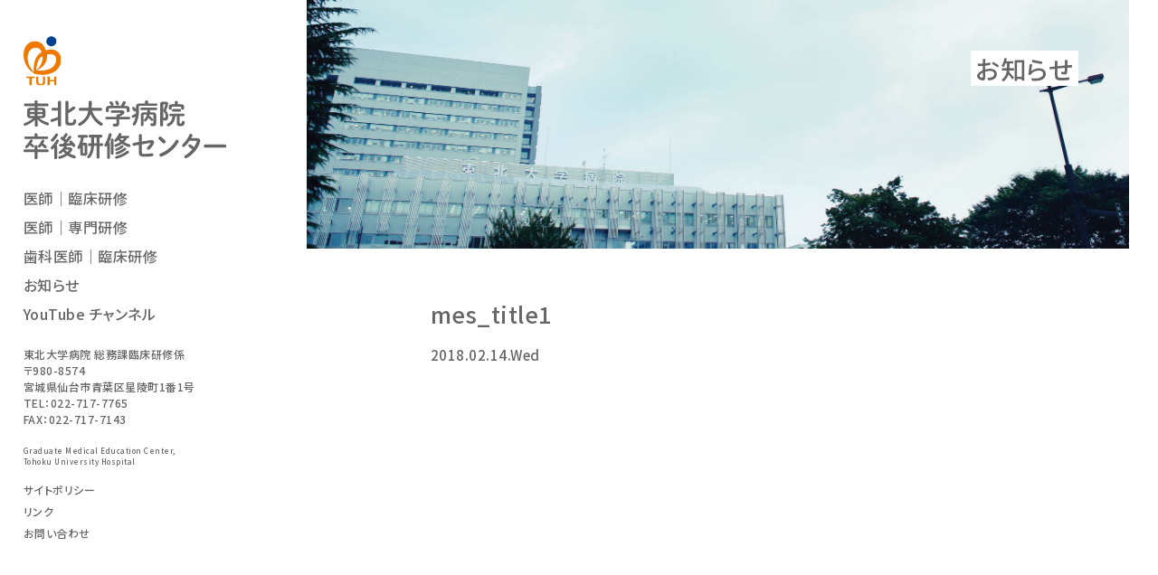

--- FILE ---
content_type: text/html; charset=UTF-8
request_url: https://www.sotuken.hosp.tohoku.ac.jp/mes_title1-2
body_size: 50463
content:
<!doctype html>
<html prefix="og: http://ogp.me/ns#" lang="ja">
<head>
<meta name="viewport" content="width=device-width, initial-scale=1">
<meta charset="utf-8">

	<style>img:is([sizes="auto" i], [sizes^="auto," i]) { contain-intrinsic-size: 3000px 1500px }</style>
	
		<!-- All in One SEO 4.8.4.1 - aioseo.com -->
		<title>mes_title1｜ 東北大学病院 卒後研修センター</title>
	<meta name="robots" content="max-image-preview:large" />
	<meta name="author" content="sotuken_admin"/>
	<link rel="canonical" href="https://www.sotuken.hosp.tohoku.ac.jp/mes_title1-2" />
	<meta name="generator" content="All in One SEO (AIOSEO) 4.8.4.1" />
		<meta property="og:locale" content="ja_JP" />
		<meta property="og:site_name" content="東北大学病院 卒後研修センター" />
		<meta property="og:type" content="article" />
		<meta property="og:title" content="mes_title1｜ 東北大学病院 卒後研修センター" />
		<meta property="og:url" content="https://www.sotuken.hosp.tohoku.ac.jp/mes_title1-2" />
		<meta property="og:image" content="https://www.sotuken.hosp.tohoku.ac.jp/cms/wp-content/uploads/2018/03/ogp.png" />
		<meta property="og:image:secure_url" content="https://www.sotuken.hosp.tohoku.ac.jp/cms/wp-content/uploads/2018/03/ogp.png" />
		<meta property="og:image:width" content="1200" />
		<meta property="og:image:height" content="630" />
		<meta property="article:published_time" content="2018-02-14T09:23:14+00:00" />
		<meta property="article:modified_time" content="2018-02-14T09:23:14+00:00" />
		<meta name="twitter:card" content="summary" />
		<meta name="twitter:title" content="mes_title1｜ 東北大学病院 卒後研修センター" />
		<meta name="twitter:image" content="https://www.sotuken.hosp.tohoku.ac.jp/cms/wp-content/uploads/2018/03/ogp.png" />
		<script type="application/ld+json" class="aioseo-schema">
			{"@context":"https:\/\/schema.org","@graph":[{"@type":"BreadcrumbList","@id":"https:\/\/www.sotuken.hosp.tohoku.ac.jp\/mes_title1-2\/#breadcrumblist","itemListElement":[{"@type":"ListItem","@id":"https:\/\/www.sotuken.hosp.tohoku.ac.jp#listItem","position":1,"name":"\u30db\u30fc\u30e0","item":"https:\/\/www.sotuken.hosp.tohoku.ac.jp","nextItem":{"@type":"ListItem","@id":"https:\/\/www.sotuken.hosp.tohoku.ac.jp\/mes_title1-2\/#listItem","name":"mes_title1"}},{"@type":"ListItem","@id":"https:\/\/www.sotuken.hosp.tohoku.ac.jp\/mes_title1-2\/#listItem","position":2,"name":"mes_title1","previousItem":{"@type":"ListItem","@id":"https:\/\/www.sotuken.hosp.tohoku.ac.jp#listItem","name":"\u30db\u30fc\u30e0"}}]},{"@type":"ItemPage","@id":"https:\/\/www.sotuken.hosp.tohoku.ac.jp\/mes_title1-2\/#itempage","url":"https:\/\/www.sotuken.hosp.tohoku.ac.jp\/mes_title1-2\/","name":"mes_title1\uff5c \u6771\u5317\u5927\u5b66\u75c5\u9662 \u5352\u5f8c\u7814\u4fee\u30bb\u30f3\u30bf\u30fc","inLanguage":"ja","isPartOf":{"@id":"https:\/\/www.sotuken.hosp.tohoku.ac.jp\/#website"},"breadcrumb":{"@id":"https:\/\/www.sotuken.hosp.tohoku.ac.jp\/mes_title1-2\/#breadcrumblist"},"author":{"@id":"https:\/\/www.sotuken.hosp.tohoku.ac.jp\/archives\/author\/4650cfef618e03d9a30a3064058bc7bf1f5fc5d2\/#author"},"creator":{"@id":"https:\/\/www.sotuken.hosp.tohoku.ac.jp\/archives\/author\/4650cfef618e03d9a30a3064058bc7bf1f5fc5d2\/#author"},"datePublished":"2018-02-14T09:23:14+09:00","dateModified":"2018-02-14T09:23:14+09:00"},{"@type":"Organization","@id":"https:\/\/www.sotuken.hosp.tohoku.ac.jp\/#organization","name":"\u6771\u5317\u5927\u5b66\u75c5\u9662 \u5352\u5f8c\u7814\u4fee\u30bb\u30f3\u30bf\u30fc","description":"\u6771\u5317\u5927\u5b66\u75c5\u9662 \u5352\u5f8c\u7814\u4fee\u30bb\u30f3\u30bf\u30fc","url":"https:\/\/www.sotuken.hosp.tohoku.ac.jp\/"},{"@type":"Person","@id":"https:\/\/www.sotuken.hosp.tohoku.ac.jp\/archives\/author\/4650cfef618e03d9a30a3064058bc7bf1f5fc5d2\/#author","url":"https:\/\/www.sotuken.hosp.tohoku.ac.jp\/archives\/author\/4650cfef618e03d9a30a3064058bc7bf1f5fc5d2\/","name":"sotuken_admin"},{"@type":"WebSite","@id":"https:\/\/www.sotuken.hosp.tohoku.ac.jp\/#website","url":"https:\/\/www.sotuken.hosp.tohoku.ac.jp\/","name":"\u6771\u5317\u5927\u5b66\u75c5\u9662 \u5352\u5f8c\u7814\u4fee\u30bb\u30f3\u30bf\u30fc","description":"\u6771\u5317\u5927\u5b66\u75c5\u9662 \u5352\u5f8c\u7814\u4fee\u30bb\u30f3\u30bf\u30fc","inLanguage":"ja","publisher":{"@id":"https:\/\/www.sotuken.hosp.tohoku.ac.jp\/#organization"}}]}
		</script>
		<!-- All in One SEO -->

<link rel="alternate" type="application/rss+xml" title="東北大学病院 卒後研修センター &raquo; mes_title1 のコメントのフィード" href="https://www.sotuken.hosp.tohoku.ac.jp/feed/?attachment_id=1922" />
<link rel='stylesheet' id='wp-block-library-css' href='https://www.sotuken.hosp.tohoku.ac.jp/cms/wp-includes/css/dist/block-library/style.min.css?ver=6.8.3' type='text/css' media='all' />
<style id='classic-theme-styles-inline-css' type='text/css'>
/*! This file is auto-generated */
.wp-block-button__link{color:#fff;background-color:#32373c;border-radius:9999px;box-shadow:none;text-decoration:none;padding:calc(.667em + 2px) calc(1.333em + 2px);font-size:1.125em}.wp-block-file__button{background:#32373c;color:#fff;text-decoration:none}
</style>
<style id='global-styles-inline-css' type='text/css'>
:root{--wp--preset--aspect-ratio--square: 1;--wp--preset--aspect-ratio--4-3: 4/3;--wp--preset--aspect-ratio--3-4: 3/4;--wp--preset--aspect-ratio--3-2: 3/2;--wp--preset--aspect-ratio--2-3: 2/3;--wp--preset--aspect-ratio--16-9: 16/9;--wp--preset--aspect-ratio--9-16: 9/16;--wp--preset--color--black: #000000;--wp--preset--color--cyan-bluish-gray: #abb8c3;--wp--preset--color--white: #ffffff;--wp--preset--color--pale-pink: #f78da7;--wp--preset--color--vivid-red: #cf2e2e;--wp--preset--color--luminous-vivid-orange: #ff6900;--wp--preset--color--luminous-vivid-amber: #fcb900;--wp--preset--color--light-green-cyan: #7bdcb5;--wp--preset--color--vivid-green-cyan: #00d084;--wp--preset--color--pale-cyan-blue: #8ed1fc;--wp--preset--color--vivid-cyan-blue: #0693e3;--wp--preset--color--vivid-purple: #9b51e0;--wp--preset--gradient--vivid-cyan-blue-to-vivid-purple: linear-gradient(135deg,rgba(6,147,227,1) 0%,rgb(155,81,224) 100%);--wp--preset--gradient--light-green-cyan-to-vivid-green-cyan: linear-gradient(135deg,rgb(122,220,180) 0%,rgb(0,208,130) 100%);--wp--preset--gradient--luminous-vivid-amber-to-luminous-vivid-orange: linear-gradient(135deg,rgba(252,185,0,1) 0%,rgba(255,105,0,1) 100%);--wp--preset--gradient--luminous-vivid-orange-to-vivid-red: linear-gradient(135deg,rgba(255,105,0,1) 0%,rgb(207,46,46) 100%);--wp--preset--gradient--very-light-gray-to-cyan-bluish-gray: linear-gradient(135deg,rgb(238,238,238) 0%,rgb(169,184,195) 100%);--wp--preset--gradient--cool-to-warm-spectrum: linear-gradient(135deg,rgb(74,234,220) 0%,rgb(151,120,209) 20%,rgb(207,42,186) 40%,rgb(238,44,130) 60%,rgb(251,105,98) 80%,rgb(254,248,76) 100%);--wp--preset--gradient--blush-light-purple: linear-gradient(135deg,rgb(255,206,236) 0%,rgb(152,150,240) 100%);--wp--preset--gradient--blush-bordeaux: linear-gradient(135deg,rgb(254,205,165) 0%,rgb(254,45,45) 50%,rgb(107,0,62) 100%);--wp--preset--gradient--luminous-dusk: linear-gradient(135deg,rgb(255,203,112) 0%,rgb(199,81,192) 50%,rgb(65,88,208) 100%);--wp--preset--gradient--pale-ocean: linear-gradient(135deg,rgb(255,245,203) 0%,rgb(182,227,212) 50%,rgb(51,167,181) 100%);--wp--preset--gradient--electric-grass: linear-gradient(135deg,rgb(202,248,128) 0%,rgb(113,206,126) 100%);--wp--preset--gradient--midnight: linear-gradient(135deg,rgb(2,3,129) 0%,rgb(40,116,252) 100%);--wp--preset--font-size--small: 13px;--wp--preset--font-size--medium: 20px;--wp--preset--font-size--large: 36px;--wp--preset--font-size--x-large: 42px;--wp--preset--spacing--20: 0.44rem;--wp--preset--spacing--30: 0.67rem;--wp--preset--spacing--40: 1rem;--wp--preset--spacing--50: 1.5rem;--wp--preset--spacing--60: 2.25rem;--wp--preset--spacing--70: 3.38rem;--wp--preset--spacing--80: 5.06rem;--wp--preset--shadow--natural: 6px 6px 9px rgba(0, 0, 0, 0.2);--wp--preset--shadow--deep: 12px 12px 50px rgba(0, 0, 0, 0.4);--wp--preset--shadow--sharp: 6px 6px 0px rgba(0, 0, 0, 0.2);--wp--preset--shadow--outlined: 6px 6px 0px -3px rgba(255, 255, 255, 1), 6px 6px rgba(0, 0, 0, 1);--wp--preset--shadow--crisp: 6px 6px 0px rgba(0, 0, 0, 1);}:where(.is-layout-flex){gap: 0.5em;}:where(.is-layout-grid){gap: 0.5em;}body .is-layout-flex{display: flex;}.is-layout-flex{flex-wrap: wrap;align-items: center;}.is-layout-flex > :is(*, div){margin: 0;}body .is-layout-grid{display: grid;}.is-layout-grid > :is(*, div){margin: 0;}:where(.wp-block-columns.is-layout-flex){gap: 2em;}:where(.wp-block-columns.is-layout-grid){gap: 2em;}:where(.wp-block-post-template.is-layout-flex){gap: 1.25em;}:where(.wp-block-post-template.is-layout-grid){gap: 1.25em;}.has-black-color{color: var(--wp--preset--color--black) !important;}.has-cyan-bluish-gray-color{color: var(--wp--preset--color--cyan-bluish-gray) !important;}.has-white-color{color: var(--wp--preset--color--white) !important;}.has-pale-pink-color{color: var(--wp--preset--color--pale-pink) !important;}.has-vivid-red-color{color: var(--wp--preset--color--vivid-red) !important;}.has-luminous-vivid-orange-color{color: var(--wp--preset--color--luminous-vivid-orange) !important;}.has-luminous-vivid-amber-color{color: var(--wp--preset--color--luminous-vivid-amber) !important;}.has-light-green-cyan-color{color: var(--wp--preset--color--light-green-cyan) !important;}.has-vivid-green-cyan-color{color: var(--wp--preset--color--vivid-green-cyan) !important;}.has-pale-cyan-blue-color{color: var(--wp--preset--color--pale-cyan-blue) !important;}.has-vivid-cyan-blue-color{color: var(--wp--preset--color--vivid-cyan-blue) !important;}.has-vivid-purple-color{color: var(--wp--preset--color--vivid-purple) !important;}.has-black-background-color{background-color: var(--wp--preset--color--black) !important;}.has-cyan-bluish-gray-background-color{background-color: var(--wp--preset--color--cyan-bluish-gray) !important;}.has-white-background-color{background-color: var(--wp--preset--color--white) !important;}.has-pale-pink-background-color{background-color: var(--wp--preset--color--pale-pink) !important;}.has-vivid-red-background-color{background-color: var(--wp--preset--color--vivid-red) !important;}.has-luminous-vivid-orange-background-color{background-color: var(--wp--preset--color--luminous-vivid-orange) !important;}.has-luminous-vivid-amber-background-color{background-color: var(--wp--preset--color--luminous-vivid-amber) !important;}.has-light-green-cyan-background-color{background-color: var(--wp--preset--color--light-green-cyan) !important;}.has-vivid-green-cyan-background-color{background-color: var(--wp--preset--color--vivid-green-cyan) !important;}.has-pale-cyan-blue-background-color{background-color: var(--wp--preset--color--pale-cyan-blue) !important;}.has-vivid-cyan-blue-background-color{background-color: var(--wp--preset--color--vivid-cyan-blue) !important;}.has-vivid-purple-background-color{background-color: var(--wp--preset--color--vivid-purple) !important;}.has-black-border-color{border-color: var(--wp--preset--color--black) !important;}.has-cyan-bluish-gray-border-color{border-color: var(--wp--preset--color--cyan-bluish-gray) !important;}.has-white-border-color{border-color: var(--wp--preset--color--white) !important;}.has-pale-pink-border-color{border-color: var(--wp--preset--color--pale-pink) !important;}.has-vivid-red-border-color{border-color: var(--wp--preset--color--vivid-red) !important;}.has-luminous-vivid-orange-border-color{border-color: var(--wp--preset--color--luminous-vivid-orange) !important;}.has-luminous-vivid-amber-border-color{border-color: var(--wp--preset--color--luminous-vivid-amber) !important;}.has-light-green-cyan-border-color{border-color: var(--wp--preset--color--light-green-cyan) !important;}.has-vivid-green-cyan-border-color{border-color: var(--wp--preset--color--vivid-green-cyan) !important;}.has-pale-cyan-blue-border-color{border-color: var(--wp--preset--color--pale-cyan-blue) !important;}.has-vivid-cyan-blue-border-color{border-color: var(--wp--preset--color--vivid-cyan-blue) !important;}.has-vivid-purple-border-color{border-color: var(--wp--preset--color--vivid-purple) !important;}.has-vivid-cyan-blue-to-vivid-purple-gradient-background{background: var(--wp--preset--gradient--vivid-cyan-blue-to-vivid-purple) !important;}.has-light-green-cyan-to-vivid-green-cyan-gradient-background{background: var(--wp--preset--gradient--light-green-cyan-to-vivid-green-cyan) !important;}.has-luminous-vivid-amber-to-luminous-vivid-orange-gradient-background{background: var(--wp--preset--gradient--luminous-vivid-amber-to-luminous-vivid-orange) !important;}.has-luminous-vivid-orange-to-vivid-red-gradient-background{background: var(--wp--preset--gradient--luminous-vivid-orange-to-vivid-red) !important;}.has-very-light-gray-to-cyan-bluish-gray-gradient-background{background: var(--wp--preset--gradient--very-light-gray-to-cyan-bluish-gray) !important;}.has-cool-to-warm-spectrum-gradient-background{background: var(--wp--preset--gradient--cool-to-warm-spectrum) !important;}.has-blush-light-purple-gradient-background{background: var(--wp--preset--gradient--blush-light-purple) !important;}.has-blush-bordeaux-gradient-background{background: var(--wp--preset--gradient--blush-bordeaux) !important;}.has-luminous-dusk-gradient-background{background: var(--wp--preset--gradient--luminous-dusk) !important;}.has-pale-ocean-gradient-background{background: var(--wp--preset--gradient--pale-ocean) !important;}.has-electric-grass-gradient-background{background: var(--wp--preset--gradient--electric-grass) !important;}.has-midnight-gradient-background{background: var(--wp--preset--gradient--midnight) !important;}.has-small-font-size{font-size: var(--wp--preset--font-size--small) !important;}.has-medium-font-size{font-size: var(--wp--preset--font-size--medium) !important;}.has-large-font-size{font-size: var(--wp--preset--font-size--large) !important;}.has-x-large-font-size{font-size: var(--wp--preset--font-size--x-large) !important;}
:where(.wp-block-post-template.is-layout-flex){gap: 1.25em;}:where(.wp-block-post-template.is-layout-grid){gap: 1.25em;}
:where(.wp-block-columns.is-layout-flex){gap: 2em;}:where(.wp-block-columns.is-layout-grid){gap: 2em;}
:root :where(.wp-block-pullquote){font-size: 1.5em;line-height: 1.6;}
</style>
<link rel='stylesheet' id='dflip-icons-style-css' href='https://www.sotuken.hosp.tohoku.ac.jp/cms/wp-content/plugins/dflip/assets/css/themify-icons.min.css?ver=1.5.6' type='text/css' media='all' />
<link rel='stylesheet' id='dflip-style-css' href='https://www.sotuken.hosp.tohoku.ac.jp/cms/wp-content/plugins/dflip/assets/css/dflip.min.css?ver=1.5.6' type='text/css' media='all' />
<link rel='stylesheet' id='wp-pagenavi-css' href='https://www.sotuken.hosp.tohoku.ac.jp/cms/wp-content/plugins/wp-pagenavi/pagenavi-css.css?ver=2.70' type='text/css' media='all' />
<script type="text/javascript" src="https://www.sotuken.hosp.tohoku.ac.jp/cms/wp-content/plugins/wp-retina-2x/app/retina.min.js?ver=1751345015" id="wr2x-retinajs-js-js"></script>
<script type="text/javascript" data-cfasync="false" src="https://www.sotuken.hosp.tohoku.ac.jp/cms/wp-includes/js/jquery/jquery.min.js?ver=3.7.1" id="jquery-core-js"></script>
<script type="text/javascript" src="https://www.sotuken.hosp.tohoku.ac.jp/cms/wp-includes/js/jquery/jquery-migrate.min.js?ver=3.4.1" id="jquery-migrate-js"></script>
<link rel="https://api.w.org/" href="https://www.sotuken.hosp.tohoku.ac.jp/wp-json/" /><link rel="alternate" title="JSON" type="application/json" href="https://www.sotuken.hosp.tohoku.ac.jp/wp-json/wp/v2/media/1922" /><link rel="EditURI" type="application/rsd+xml" title="RSD" href="https://www.sotuken.hosp.tohoku.ac.jp/cms/xmlrpc.php?rsd" />
<meta name="generator" content="WordPress 6.8.3" />
<link rel='shortlink' href='https://www.sotuken.hosp.tohoku.ac.jp/?p=1922' />
<link rel="alternate" title="oEmbed (JSON)" type="application/json+oembed" href="https://www.sotuken.hosp.tohoku.ac.jp/wp-json/oembed/1.0/embed?url=https%3A%2F%2Fwww.sotuken.hosp.tohoku.ac.jp%2Fmes_title1-2%2F" />
<link rel="alternate" title="oEmbed (XML)" type="text/xml+oembed" href="https://www.sotuken.hosp.tohoku.ac.jp/wp-json/oembed/1.0/embed?url=https%3A%2F%2Fwww.sotuken.hosp.tohoku.ac.jp%2Fmes_title1-2%2F&#038;format=xml" />
<script data-cfasync="false"> var dFlipLocation = "https://www.sotuken.hosp.tohoku.ac.jp/cms/wp-content/plugins/dflip/assets/"; var dFlipWPGlobal = {"text":{"toggleSound":"Turn on\/off Sound","toggleThumbnails":"Toggle Thumbnails","toggleOutline":"Toggle Outline\/Bookmark","previousPage":"Previous Page","nextPage":"Next Page","toggleFullscreen":"Toggle Fullscreen","zoomIn":"Zoom In","zoomOut":"Zoom Out","toggleHelp":"Toggle Help","singlePageMode":"Single Page Mode","doublePageMode":"Double Page Mode","downloadPDFFile":"Download PDF File","gotoFirstPage":"Goto First Page","gotoLastPage":"Goto Last Page","share":"Share"},"moreControls":"download,pageMode,startPage,endPage,sound","hideControls":"","scrollWheel":"true","backgroundColor":"#777","backgroundImage":"","height":"auto","paddingLeft":"20","paddingRight":"20","controlsPosition":"bottom","duration":800,"soundEnable":"true","enableDownload":"true","enableAnalytics":"false","webgl":"true","hard":"none","maxTextureSize":"1600","rangeChunkSize":"524288","zoomRatio":1.5,"stiffness":3,"singlePageMode":"0","autoPlay":"false","autoPlayDuration":5000,"autoPlayStart":"false","linkTarget":"2"};</script><!--============================================== html_head -->
<meta http-equiv="X-UA-Compatible" content="IE=edge">
<meta name="format-detection" content="telephone=no">
<link rel="icon" href="https://www.sotuken.hosp.tohoku.ac.jp/cms/wp-content/themes/sotuken_v26/common/img/common/favicon.ico">
<link rel="apple-touch-icon" href="https://www.sotuken.hosp.tohoku.ac.jp/cms/wp-content/themes/sotuken_v26/common/img/common/touch-icon.png">
<link rel="stylesheet" href="https://www.sotuken.hosp.tohoku.ac.jp/cms/wp-content/themes/sotuken_v26/common/css/common.css" media="all">
<link rel="stylesheet" href="https://www.sotuken.hosp.tohoku.ac.jp/cms/wp-content/themes/sotuken_v26/common/css/add.css" media="all">
<link rel="stylesheet" type="text/css" href="/_fontawesome/css/all.css">
<!--============================================== /html_head -->
</head>

<body data-rsssl=1 class="attachment wp-singular attachment-template-default single single-attachment postid-1922 attachmentid-1922 attachment-svg+xml wp-theme-sotuken_v26">
<!--============================================== noscript -->
<noscript>
	<div class="box box--gray">
		<p class="u-ta-c u-font-bold u-sp-font-xxs u-font-red u-font-s">お使いのブラウザではJavaScriptの設定が無効になっており、本サイトの一部の機能をご利用いただけません。JavaScriptの設定を有効にしてご利用ください。</p>
	</div>
</noscript>
<!--============================================== /noscript -->

<div class="wrap">
  <!--============================================== header -->
  <header>
	<div class="header-inner">
		<a href="https://www.sotuken.hosp.tohoku.ac.jp/" class="header-logo">
			<span class="header-logo__item1"><img src="https://www.sotuken.hosp.tohoku.ac.jp/cms/wp-content/themes/sotuken_v26/common/img/common/logo_mark.svg" alt="東北大学病院" class="u-pc-mw100p u-va-m"></span>
			<span class="header-logo__item2"><img src="https://www.sotuken.hosp.tohoku.ac.jp/cms/wp-content/themes/sotuken_v26/common/img/common/logo_text1.svg" alt="東北大学病院" class="u-pc-mw100p u-va-m"></span>
			<span class="header-logo__item3"><img src="https://www.sotuken.hosp.tohoku.ac.jp/cms/wp-content/themes/sotuken_v26/common/img/common/logo_text2.svg" alt="卒後研修センター" class="u-pc-mw100p u-va-m"></span>
		</a>
		<ul class="hnav tab-view">
			<li class="hnav__item"><i class="icon-hospital-o u-font-orange u-font-l u-mr5"></i><a href="https://www.sotuken.hosp.tohoku.ac.jp/curriculum01/tour/">医師｜臨床研修 病院見学案内</a></li>
			<li class="hnav__item"><i class="icon-file-text-o u-font-orange u-font-l u-mr5"></i><a href="https://www.sotuken.hosp.tohoku.ac.jp/curriculum01/recruit/">医師｜臨床研修 募集要項</a></li>
			<li class="hnav__item"><i class="icon-file-text-o u-font-orange u-font-l u-mr5"></i><a href="https://www.sotuken.hosp.tohoku.ac.jp/curriculum01/pamphlet/">医師｜臨床研修 パンフレット</a></li>
		</ul>
		<div class="header-menu pc-hide">
			<span class="header-menu__item"></span>
			<span class="header-menu__item"></span>
			<span class="header-menu__item"></span>
		</div>
	</div>

	<div class="drawer-menu">
		<nav class="gnav">
			<ul class="gnav__content0 gnav__content1">
				<li class="gnav__content1__level1 sp-view"><a href="/sotuken/home.php" class="gnav__content1__level1__link">トップページ</a></li>
				<li class="page_item page-item-2399 page_item_has_children"><a href="https://www.sotuken.hosp.tohoku.ac.jp/curriculum01/">医師｜臨床研修</a>
<ul class='children'>
	<li class="page_item page-item-2392"><a href="https://www.sotuken.hosp.tohoku.ac.jp/curriculum01/message/">あいさつ</a></li>
	<li class="page_item page-item-2391"><a href="https://www.sotuken.hosp.tohoku.ac.jp/curriculum01/history/">研修の歴史</a></li>
	<li class="page_item page-item-2396"><a href="https://www.sotuken.hosp.tohoku.ac.jp/curriculum01/staff/">スタッフ紹介</a></li>
	<li class="page_item page-item-3583"><a href="https://www.sotuken.hosp.tohoku.ac.jp/curriculum01/feature/">研修の特徴</a></li>
	<li class="page_item page-item-8216 page_item_has_children"><a href="https://www.sotuken.hosp.tohoku.ac.jp/curriculum01/program/">臨床研修プログラム</a>
	<ul class='children'>
		<li class="page_item page-item-3780"><a href="https://www.sotuken.hosp.tohoku.ac.jp/curriculum01/program/program_01/">自由選択プログラム</a></li>
		<li class="page_item page-item-3781"><a href="https://www.sotuken.hosp.tohoku.ac.jp/curriculum01/program/program_02/">小児科・産婦人科プログラム</a></li>
		<li class="page_item page-item-3782"><a href="https://www.sotuken.hosp.tohoku.ac.jp/curriculum01/program/program_03/">地域医療重点プログラム</a></li>
		<li class="page_item page-item-6848"><a href="https://www.sotuken.hosp.tohoku.ac.jp/curriculum01/program/program_04/">基礎研究医プログラム</a></li>
	</ul>
</li>
	<li class="page_item page-item-4512"><a href="https://www.sotuken.hosp.tohoku.ac.jp/curriculum01/taigu/">研修医の待遇・宿舎</a></li>
	<li class="page_item page-item-2641"><a href="https://www.sotuken.hosp.tohoku.ac.jp/curriculum01/recruit/">医師｜臨床研修 募集要項</a></li>
	<li class="page_item page-item-2640"><a href="https://www.sotuken.hosp.tohoku.ac.jp/curriculum01/tour/">医師｜臨床研修 病院見学案内</a></li>
	<li class="page_item page-item-2393"><a href="https://www.sotuken.hosp.tohoku.ac.jp/curriculum01/pamphlet/">医師｜臨床研修 パンフレット</a></li>
	<li class="page_item page-item-3655 page_item_has_children"><a href="https://www.sotuken.hosp.tohoku.ac.jp/curriculum01/voice/">卒研ボイス</a>
	<ul class='children'>
		<li class="page_item page-item-8173"><a href="https://www.sotuken.hosp.tohoku.ac.jp/curriculum01/voice/kawai/">研修医｜川合 杏奈 先生</a></li>
		<li class="page_item page-item-8199"><a href="https://www.sotuken.hosp.tohoku.ac.jp/curriculum01/voice/matsukawa/">研修医｜松川 洸子 先生</a></li>
		<li class="page_item page-item-8201"><a href="https://www.sotuken.hosp.tohoku.ac.jp/curriculum01/voice/sato/">修了者｜佐藤 章広 先生</a></li>
		<li class="page_item page-item-8203"><a href="https://www.sotuken.hosp.tohoku.ac.jp/curriculum01/voice/kirikae/">修了者｜切替 日奈子 先生</a></li>
		<li class="page_item page-item-6527"><a href="https://www.sotuken.hosp.tohoku.ac.jp/curriculum01/voice/onoyama/">修了者｜小野山 薫 先生</a></li>
		<li class="page_item page-item-6529"><a href="https://www.sotuken.hosp.tohoku.ac.jp/curriculum01/voice/endo/">修了者｜遠藤 拓弥 先生</a></li>
		<li class="page_item page-item-8205"><a href="https://www.sotuken.hosp.tohoku.ac.jp/curriculum01/voice/umetsu/">指導医｜梅津 道久 先生</a></li>
		<li class="page_item page-item-8207"><a href="https://www.sotuken.hosp.tohoku.ac.jp/curriculum01/voice/tode/">指導医｜東出 直樹 先生</a></li>
		<li class="page_item page-item-4010"><a href="https://www.sotuken.hosp.tohoku.ac.jp/curriculum01/voice/oosawa/">指導医｜大澤稔 先生</a></li>
		<li class="page_item page-item-6533"><a href="https://www.sotuken.hosp.tohoku.ac.jp/curriculum01/voice/ishii/">指導医｜石井 正 先生</a></li>
	</ul>
</li>
	<li class="page_item page-item-8235"><a href="https://www.sotuken.hosp.tohoku.ac.jp/curriculum01/report/">年次報告書</a></li>
</ul>
</li>
<li class="page_item page-item-2453 page_item_has_children"><a href="https://www.sotuken.hosp.tohoku.ac.jp/curriculum02/">医師｜専門研修</a>
<ul class='children'>
	<li class="page_item page-item-2455"><a href="https://www.sotuken.hosp.tohoku.ac.jp/curriculum02/l001/">内科領域</a></li>
	<li class="page_item page-item-2456"><a href="https://www.sotuken.hosp.tohoku.ac.jp/curriculum02/l002/">小児科領域</a></li>
	<li class="page_item page-item-2457"><a href="https://www.sotuken.hosp.tohoku.ac.jp/curriculum02/l003/">皮膚科領域</a></li>
	<li class="page_item page-item-2458"><a href="https://www.sotuken.hosp.tohoku.ac.jp/curriculum02/l004/">精神科領域</a></li>
	<li class="page_item page-item-2459"><a href="https://www.sotuken.hosp.tohoku.ac.jp/curriculum02/l005/">外科領域</a></li>
	<li class="page_item page-item-2460"><a href="https://www.sotuken.hosp.tohoku.ac.jp/curriculum02/l006/">整形外科領域</a></li>
	<li class="page_item page-item-2461"><a href="https://www.sotuken.hosp.tohoku.ac.jp/curriculum02/l007/">産婦人科領域</a></li>
	<li class="page_item page-item-2462"><a href="https://www.sotuken.hosp.tohoku.ac.jp/curriculum02/l008/">眼科領域</a></li>
	<li class="page_item page-item-2463"><a href="https://www.sotuken.hosp.tohoku.ac.jp/curriculum02/l009/">耳鼻咽喉科領域</a></li>
	<li class="page_item page-item-2464"><a href="https://www.sotuken.hosp.tohoku.ac.jp/curriculum02/l010/">泌尿器科領域</a></li>
	<li class="page_item page-item-2465"><a href="https://www.sotuken.hosp.tohoku.ac.jp/curriculum02/l011/">脳神経外科領域</a></li>
	<li class="page_item page-item-2466"><a href="https://www.sotuken.hosp.tohoku.ac.jp/curriculum02/l012/">放射線科領域</a></li>
	<li class="page_item page-item-2468"><a href="https://www.sotuken.hosp.tohoku.ac.jp/curriculum02/l014/">病理領域</a></li>
	<li class="page_item page-item-2467"><a href="https://www.sotuken.hosp.tohoku.ac.jp/curriculum02/l013/">麻酔科領域</a></li>
	<li class="page_item page-item-2469"><a href="https://www.sotuken.hosp.tohoku.ac.jp/curriculum02/l015/">臨床検査領域</a></li>
	<li class="page_item page-item-2470"><a href="https://www.sotuken.hosp.tohoku.ac.jp/curriculum02/l016/">救急科領域</a></li>
	<li class="page_item page-item-2471"><a href="https://www.sotuken.hosp.tohoku.ac.jp/curriculum02/l017/">形成外科領域</a></li>
	<li class="page_item page-item-2472"><a href="https://www.sotuken.hosp.tohoku.ac.jp/curriculum02/l018/">リハビリテーション科領域</a></li>
	<li class="page_item page-item-7224"><a href="https://www.sotuken.hosp.tohoku.ac.jp/curriculum02/%e7%b7%8f%e5%90%88%e8%a8%ba%e7%99%82%e7%a7%91%e9%a0%98%e5%9f%9f/">総合診療科領域</a></li>
	<li class="page_item page-item-2508 page_item_has_children"><a href="https://www.sotuken.hosp.tohoku.ac.jp/curriculum02/guidance01/">以前の制度</a>
	<ul class='children'>
		<li class="page_item page-item-3542 page_item_has_children"><a href="https://www.sotuken.hosp.tohoku.ac.jp/curriculum02/guidance01/internal/">内科系</a>
		<ul class='children'>
			<li class="page_item page-item-2495"><a href="https://www.sotuken.hosp.tohoku.ac.jp/curriculum02/guidance01/internal/n002/">総合感染症科</a></li>
			<li class="page_item page-item-2496"><a href="https://www.sotuken.hosp.tohoku.ac.jp/curriculum02/guidance01/internal/n003/">腎・高血圧・内分泌科</a></li>
			<li class="page_item page-item-2497"><a href="https://www.sotuken.hosp.tohoku.ac.jp/curriculum02/guidance01/internal/n004/">血液・免疫科</a></li>
			<li class="page_item page-item-2498"><a href="https://www.sotuken.hosp.tohoku.ac.jp/curriculum02/guidance01/internal/n005/">糖尿病代謝科</a></li>
			<li class="page_item page-item-2499"><a href="https://www.sotuken.hosp.tohoku.ac.jp/curriculum02/guidance01/internal/n006/">消化器内科</a></li>
			<li class="page_item page-item-2501"><a href="https://www.sotuken.hosp.tohoku.ac.jp/curriculum02/guidance01/internal/n008/">漢方内科</a></li>
			<li class="page_item page-item-2502"><a href="https://www.sotuken.hosp.tohoku.ac.jp/curriculum02/guidance01/internal/n009/">心療内科</a></li>
			<li class="page_item page-item-2503"><a href="https://www.sotuken.hosp.tohoku.ac.jp/curriculum02/guidance01/internal/n010/">呼吸器内科</a></li>
			<li class="page_item page-item-2504"><a href="https://www.sotuken.hosp.tohoku.ac.jp/curriculum02/guidance01/internal/n011/">腫瘍内科</a></li>
			<li class="page_item page-item-2505"><a href="https://www.sotuken.hosp.tohoku.ac.jp/curriculum02/guidance01/internal/n012/">神経内科</a></li>
			<li class="page_item page-item-2506"><a href="https://www.sotuken.hosp.tohoku.ac.jp/curriculum02/guidance01/internal/n013/">総合地域医療教育支援部</a></li>
			<li class="page_item page-item-2507"><a href="https://www.sotuken.hosp.tohoku.ac.jp/curriculum02/guidance01/internal/n014/">内科系腫瘍専門医</a></li>
		</ul>
</li>
		<li class="page_item page-item-3543 page_item_has_children"><a href="https://www.sotuken.hosp.tohoku.ac.jp/curriculum02/guidance01/surgery/">外科系</a>
		<ul class='children'>
			<li class="page_item page-item-2486"><a href="https://www.sotuken.hosp.tohoku.ac.jp/curriculum02/guidance01/surgery/g001/">肝・胆・膵外科／胃腸外科</a></li>
			<li class="page_item page-item-2487"><a href="https://www.sotuken.hosp.tohoku.ac.jp/curriculum02/guidance01/surgery/g002/">移植・再建・内視鏡外科／乳腺・内分泌外科</a></li>
			<li class="page_item page-item-2488"><a href="https://www.sotuken.hosp.tohoku.ac.jp/curriculum02/guidance01/surgery/g003/">心臓血管外科</a></li>
			<li class="page_item page-item-2489"><a href="https://www.sotuken.hosp.tohoku.ac.jp/curriculum02/guidance01/surgery/g004/">呼吸器外科</a></li>
			<li class="page_item page-item-2490"><a href="https://www.sotuken.hosp.tohoku.ac.jp/curriculum02/guidance01/surgery/g005/">小児外科／小児腫瘍外科</a></li>
			<li class="page_item page-item-2491"><a href="https://www.sotuken.hosp.tohoku.ac.jp/curriculum02/guidance01/surgery/g006/">脳神経外科</a></li>
			<li class="page_item page-item-2492"><a href="https://www.sotuken.hosp.tohoku.ac.jp/curriculum02/guidance01/surgery/g007/">麻酔科</a></li>
			<li class="page_item page-item-2493"><a href="https://www.sotuken.hosp.tohoku.ac.jp/curriculum02/guidance01/surgery/g008/">緩和医療科</a></li>
			<li class="page_item page-item-2494"><a href="https://www.sotuken.hosp.tohoku.ac.jp/curriculum02/guidance01/surgery/g009/">高度救命救急センター</a></li>
		</ul>
</li>
		<li class="page_item page-item-3544 page_item_has_children"><a href="https://www.sotuken.hosp.tohoku.ac.jp/curriculum02/guidance01/specialty/">上記以外の診療科</a>
		<ul class='children'>
			<li class="page_item page-item-2476"><a href="https://www.sotuken.hosp.tohoku.ac.jp/curriculum02/guidance01/specialty/e005/">脳血管内治療科</a></li>
			<li class="page_item page-item-2477"><a href="https://www.sotuken.hosp.tohoku.ac.jp/curriculum02/guidance01/specialty/e009/">眼科</a></li>
			<li class="page_item page-item-2478"><a href="https://www.sotuken.hosp.tohoku.ac.jp/curriculum02/guidance01/specialty/e010/">耳鼻咽喉・頭頸部外科</a></li>
			<li class="page_item page-item-2479"><a href="https://www.sotuken.hosp.tohoku.ac.jp/curriculum02/guidance01/specialty/e011/">皮膚科</a></li>
			<li class="page_item page-item-2480"><a href="https://www.sotuken.hosp.tohoku.ac.jp/curriculum02/guidance01/specialty/e012/">高次脳機能障害科</a></li>
			<li class="page_item page-item-2481"><a href="https://www.sotuken.hosp.tohoku.ac.jp/curriculum02/guidance01/specialty/e013/">てんかん科</a></li>
			<li class="page_item page-item-2482"><a href="https://www.sotuken.hosp.tohoku.ac.jp/curriculum02/guidance01/specialty/e014/">肢体不自由リハビリテーション科</a></li>
			<li class="page_item page-item-2483"><a href="https://www.sotuken.hosp.tohoku.ac.jp/curriculum02/guidance01/specialty/e015/">内部障害リハビリテーション科</a></li>
			<li class="page_item page-item-2484"><a href="https://www.sotuken.hosp.tohoku.ac.jp/curriculum02/guidance01/specialty/e019/">病理部</a></li>
			<li class="page_item page-item-2485"><a href="https://www.sotuken.hosp.tohoku.ac.jp/curriculum02/guidance01/specialty/e020/">検査部</a></li>
		</ul>
</li>
	</ul>
</li>
</ul>
</li>
<li class="page_item page-item-2511 page_item_has_children"><a href="https://www.sotuken.hosp.tohoku.ac.jp/curriculum03/">歯科医師｜臨床研修</a>
<ul class='children'>
	<li class="page_item page-item-3616"><a href="https://www.sotuken.hosp.tohoku.ac.jp/curriculum03/program/">研修プログラム</a></li>
	<li class="page_item page-item-2514"><a href="https://www.sotuken.hosp.tohoku.ac.jp/curriculum03/kengaku/">見学会・説明会</a></li>
	<li class="page_item page-item-8469"><a href="https://www.sotuken.hosp.tohoku.ac.jp/curriculum03/%e5%8b%9f%e9%9b%86%e8%a6%81%e9%a0%85/">募集要項</a></li>
	<li class="page_item page-item-2516"><a href="https://www.sotuken.hosp.tohoku.ac.jp/curriculum03/training/">研修風景</a></li>
	<li class="page_item page-item-7500"><a href="https://www.sotuken.hosp.tohoku.ac.jp/curriculum03/%e3%81%9d%e3%81%ae%e4%bb%96/">指導歯科医講習会</a></li>
</ul>
</li>
			</ul>

			<ul class="gnav__content0 gnav__content2">
				<li class="page_item"><a href="/news/">お知らせ</a></li>
				<li class="page_item"><a href="https://www.youtube.com/user/monmayasutake/videos" target="_blank">YouTube チャンネル</a></li>
			</ul>

			<ul class="gnav__content3">
				<li class="gnav__content3__item"><a href="https://www.sotuken.hosp.tohoku.ac.jp/privacy/" class="gnav__content3__item__link">サイトポリシー</a></li>
				<li class="gnav__content3__item"><a href="https://www.sotuken.hosp.tohoku.ac.jp/links/" class="gnav__content3__item__link">リンク</a></li>
				<li class="gnav__content3__item"><a href="https://www.sotuken.hosp.tohoku.ac.jp/contact/" class="gnav__content3__item__link">お問い合わせ</a></li>
			</ul>

			<div class="gnav__content5 pc-view">
				<address class="u-font-xxs u-mb20">東北大学病院 総務課臨床研修係<br>
					〒980-8574<br>
					宮城県仙台市青葉区星陵町1番1号<br>
					TEL：022-717-7765<br>
					FAX：022-717-7143</address>
				<p>Graduate Medical Education Center,<br>
					Tohoku University Hospital</p>
			</div>
		</nav>
	</div>
</header>
  <!--============================================== /header -->

  <div class="wrap__inner">
    <main id="contents" class="contents">
                  <div class="cover"> <img src="https://www.sotuken.hosp.tohoku.ac.jp/cms/wp-content/themes/sotuken_v26/common/img/common/samle.jpg" />
		  		  <h2>お知らせ</h2>
		        </div>
      <div class="contents_body contents_body_news">
        <h3>
          mes_title1          <time>2018.02.14.Wed</time>
        </h3>
        <p class="attachment"><a href='https://www.sotuken.hosp.tohoku.ac.jp/cms/wp-content/uploads/2018/02/mes_title1-1.svg'><img decoding="async" width="1" height="1" src="https://www.sotuken.hosp.tohoku.ac.jp/cms/wp-content/uploads/2018/02/mes_title1-1.svg" class="attachment-medium size-medium" alt="" /></a></p>
      </div>
                      </main>
    <div class="column column2 sp-column1 u-mb40 u-sp-mb20 u-font-bold">
      <article class="box box--gray u-mb0 u-sp-mb20">
        <div class="u-d-f u-jc-sb u-ai-fe u-mb20">
          <h2 class="u-sp-font-l"><a href="/news/">お知らせ</a></h2>
        </div>
        <div class="news-list">
                                        <a href="https://www.sotuken.hosp.tohoku.ac.jp/archives/8646" class="news-list__item">
          <div class="news-list__item__body">
            <div class="label">お知らせ</div>
            <time datetime="2017-12-08" class="news-list__item__date">2025.11.17.Mon</time>
            <p class="news-list__item__text">
              【医師臨床研修】２０２６年度採用研修医（２次募集）の募集期限（12月19日）を追記しました            </p>
          </div>
          </a>
                    <a href="https://www.sotuken.hosp.tohoku.ac.jp/archives/8625" class="news-list__item">
          <div class="news-list__item__body">
            <div class="label">お知らせ</div>
            <time datetime="2017-12-08" class="news-list__item__date">2025.10.23.Thu</time>
            <p class="news-list__item__text">
              【医師臨床研修】２０２６年度採用研修医（２次募集）の募集開始について            </p>
          </div>
          </a>
                    <a href="https://www.sotuken.hosp.tohoku.ac.jp/archives/8460" class="news-list__item">
          <div class="news-list__item__body">
            <div class="label">お知らせ</div>
            <time datetime="2017-12-08" class="news-list__item__date">2025.05.30.Fri</time>
            <p class="news-list__item__text">
              【医師専門研修】「内科専門研修プログラム説明会」を開催します（開催日：2025年7月1日(火)，7月7日(月)）            </p>
          </div>
          </a>
                    <a href="https://www.sotuken.hosp.tohoku.ac.jp/archives/8455" class="news-list__item">
          <div class="news-list__item__body">
            <div class="label">お知らせ</div>
            <time datetime="2017-12-08" class="news-list__item__date">2025.05.29.Thu</time>
            <p class="news-list__item__text">
              医師臨床研修 「2025年度 合同病院説明会（艮陵協議会）」に出展します。            </p>
          </div>
          </a>
                    <a href="https://www.sotuken.hosp.tohoku.ac.jp/archives/8419" class="news-list__item">
          <div class="news-list__item__body">
            <div class="label">お知らせ</div>
            <time datetime="2017-12-08" class="news-list__item__date">2025.05.14.Wed</time>
            <p class="news-list__item__text">
              医師臨床研修 ２０２６年度採用研修医（マッチング参加者対象）の募集開始について            </p>
          </div>
          </a>
                                      </div>
      </article>
      <article class="box box--gray u-mb0">
        <h2 class="u-sp-font-l u-mb20"><a href="/report/">コラム</a></h2>
        <div class="news-list">
                                        <a href="https://www.sotuken.hosp.tohoku.ac.jp/archives/column/6844/" class="news-list__item">
          <div class="news-list__item__thumb">
                        <img width="300" height="300" src="https://www.sotuken.hosp.tohoku.ac.jp/cms/wp-content/uploads/2021/02/e2cc76888b81a8f37df55aec9c0822d4-e1613440907459-300x300.jpg" class="attachment-thumbnail size-thumbnail wp-post-image" alt="" decoding="async" loading="lazy" />                      </div>
          <div class="news-list__item__body">
            <div class="label">コラム</div>
            <time datetime="2017-12-08" class="news-list__item__date">2021.02.16.Tue</time>
            <p class="news-list__item__text">
              GOGO研修医｜14｜仲間たちと議論を交わし、モチベーションを高めています            </p>
          </div>
          </a>
                    <a href="https://www.sotuken.hosp.tohoku.ac.jp/archives/column/6779/" class="news-list__item">
          <div class="news-list__item__thumb">
                        <img width="300" height="300" src="https://www.sotuken.hosp.tohoku.ac.jp/cms/wp-content/uploads/2020/08/d7024c8e5345abee91bc02f4cb48af2c-e1598597141800-300x300.jpg" class="attachment-thumbnail size-thumbnail wp-post-image" alt="" decoding="async" loading="lazy" />                      </div>
          <div class="news-list__item__body">
            <div class="label">コラム</div>
            <time datetime="2017-12-08" class="news-list__item__date">2020.08.28.Fri</time>
            <p class="news-list__item__text">
              GOGO研修医｜12｜優しく愛のある医師になりたい            </p>
          </div>
          </a>
                    <a href="https://www.sotuken.hosp.tohoku.ac.jp/archives/column/6449/" class="news-list__item">
          <div class="news-list__item__thumb">
                        <img width="300" height="300" src="https://www.sotuken.hosp.tohoku.ac.jp/cms/wp-content/uploads/2020/02/e690df16b79cf7c4b4a33703a24a401d-1-e1581488198387-300x300.jpg" class="attachment-thumbnail size-thumbnail wp-post-image" alt="" decoding="async" loading="lazy" />                      </div>
          <div class="news-list__item__body">
            <div class="label">コラム</div>
            <time datetime="2017-12-08" class="news-list__item__date">2020.02.12.Wed</time>
            <p class="news-list__item__text">
              GOGO研修医｜11｜どれだけ自分の世界を広げられるか挑戦したい            </p>
          </div>
          </a>
                                      </div>
      </article>
    </div>

    <!--============================================== footer -->
    <footer>
	<nav class="fnav">

		<div class="fnav__column">
			<div class="fnav__level1"><a href="https://www.sotuken.hosp.tohoku.ac.jp/curriculum01/">医師｜臨床研修</a></div>
			<ul>
				<li class="fnav__level2 page-item-2392"><a href="https://www.sotuken.hosp.tohoku.ac.jp/curriculum01/message/">あいさつ</a></li>
<li class="fnav__level2 page-item-2391"><a href="https://www.sotuken.hosp.tohoku.ac.jp/curriculum01/history/">研修の歴史</a></li>
<li class="fnav__level2 page-item-2396"><a href="https://www.sotuken.hosp.tohoku.ac.jp/curriculum01/staff/">スタッフ紹介</a></li>
<li class="fnav__level2 page-item-3583 fnav__level2_has_children"><a href="https://www.sotuken.hosp.tohoku.ac.jp/curriculum01/feature/">研修の特徴</a></li>
<li class="fnav__level2 page-item-8216 fnav__level2_has_children"><a href="https://www.sotuken.hosp.tohoku.ac.jp/curriculum01/program/">臨床研修プログラム</a></li>
<li class="fnav__level2 page-item-4512 fnav__level2_has_children"><a href="https://www.sotuken.hosp.tohoku.ac.jp/curriculum01/taigu/">研修医の待遇・宿舎</a></li>
<li class="fnav__level2 page-item-3655 fnav__level2_has_children"><a href="https://www.sotuken.hosp.tohoku.ac.jp/curriculum01/voice/">卒研ボイス</a></li>
<li class="fnav__level2 page-item-8235"><a href="https://www.sotuken.hosp.tohoku.ac.jp/curriculum01/report/">年次報告書</a></li>
			</ul>
		</div>

		<div class="fnav__column">
			<div class="fnav__level1"><a href="https://www.sotuken.hosp.tohoku.ac.jp/curriculum02/">医師｜専門研修</a></div>
			<ul>
				<li class="fnav__level2 page-item-2455"><a href="https://www.sotuken.hosp.tohoku.ac.jp/curriculum02/l001/">内科領域</a></li>
<li class="fnav__level2 page-item-2456"><a href="https://www.sotuken.hosp.tohoku.ac.jp/curriculum02/l002/">小児科領域</a></li>
<li class="fnav__level2 page-item-2457"><a href="https://www.sotuken.hosp.tohoku.ac.jp/curriculum02/l003/">皮膚科領域</a></li>
<li class="fnav__level2 page-item-2458"><a href="https://www.sotuken.hosp.tohoku.ac.jp/curriculum02/l004/">精神科領域</a></li>
<li class="fnav__level2 page-item-2459"><a href="https://www.sotuken.hosp.tohoku.ac.jp/curriculum02/l005/">外科領域</a></li>
<li class="fnav__level2 page-item-2460"><a href="https://www.sotuken.hosp.tohoku.ac.jp/curriculum02/l006/">整形外科領域</a></li>
<li class="fnav__level2 page-item-2461"><a href="https://www.sotuken.hosp.tohoku.ac.jp/curriculum02/l007/">産婦人科領域</a></li>
<li class="fnav__level2 page-item-2462"><a href="https://www.sotuken.hosp.tohoku.ac.jp/curriculum02/l008/">眼科領域</a></li>
<li class="fnav__level2 page-item-2463"><a href="https://www.sotuken.hosp.tohoku.ac.jp/curriculum02/l009/">耳鼻咽喉科領域</a></li>
<li class="fnav__level2 page-item-2464"><a href="https://www.sotuken.hosp.tohoku.ac.jp/curriculum02/l010/">泌尿器科領域</a></li>
<li class="fnav__level2 page-item-2465"><a href="https://www.sotuken.hosp.tohoku.ac.jp/curriculum02/l011/">脳神経外科領域</a></li>
<li class="fnav__level2 page-item-2466"><a href="https://www.sotuken.hosp.tohoku.ac.jp/curriculum02/l012/">放射線科領域</a></li>
<li class="fnav__level2 page-item-2468"><a href="https://www.sotuken.hosp.tohoku.ac.jp/curriculum02/l014/">病理領域</a></li>
<li class="fnav__level2 page-item-2467"><a href="https://www.sotuken.hosp.tohoku.ac.jp/curriculum02/l013/">麻酔科領域</a></li>
<li class="fnav__level2 page-item-2469"><a href="https://www.sotuken.hosp.tohoku.ac.jp/curriculum02/l015/">臨床検査領域</a></li>
<li class="fnav__level2 page-item-2470"><a href="https://www.sotuken.hosp.tohoku.ac.jp/curriculum02/l016/">救急科領域</a></li>
<li class="fnav__level2 page-item-2471"><a href="https://www.sotuken.hosp.tohoku.ac.jp/curriculum02/l017/">形成外科領域</a></li>
<li class="fnav__level2 page-item-2472"><a href="https://www.sotuken.hosp.tohoku.ac.jp/curriculum02/l018/">リハビリテーション科領域</a></li>
<li class="fnav__level2 page-item-7224"><a href="https://www.sotuken.hosp.tohoku.ac.jp/curriculum02/%e7%b7%8f%e5%90%88%e8%a8%ba%e7%99%82%e7%a7%91%e9%a0%98%e5%9f%9f/">総合診療科領域</a></li>
<li class="fnav__level2 page-item-2508 fnav__level2_has_children"><a href="https://www.sotuken.hosp.tohoku.ac.jp/curriculum02/guidance01/">以前の制度</a></li>
			</ul>
		</div>

		<div class="fnav__column">
			<div class="fnav__level1"><a href="https://www.sotuken.hosp.tohoku.ac.jp/curriculum03/">歯科医師｜臨床研修</a></div>
			<ul>
				<li class="fnav__level2 page-item-3616"><a href="https://www.sotuken.hosp.tohoku.ac.jp/curriculum03/program/">研修プログラム</a></li>
<li class="fnav__level2 page-item-2514"><a href="https://www.sotuken.hosp.tohoku.ac.jp/curriculum03/kengaku/">見学会・説明会</a></li>
<li class="fnav__level2 page-item-8469"><a href="https://www.sotuken.hosp.tohoku.ac.jp/curriculum03/%e5%8b%9f%e9%9b%86%e8%a6%81%e9%a0%85/">募集要項</a></li>
<li class="fnav__level2 page-item-2516"><a href="https://www.sotuken.hosp.tohoku.ac.jp/curriculum03/training/">研修風景</a></li>
<li class="fnav__level2 page-item-7500"><a href="https://www.sotuken.hosp.tohoku.ac.jp/curriculum03/%e3%81%9d%e3%81%ae%e4%bb%96/">指導歯科医講習会</a></li>
			</ul>
			<div class="fnav__level1"><a href="https://www.sotuken.hosp.tohoku.ac.jp/news/">お知らせ</a></div>
			<div class="fnav__level1"><a href="https://www.youtube.com/user/monmayasutake/videos" target="_blank">YouTube チャンネル</a></div>
			<div class="fnav__icon">
				<div class="fnav__level1 u-d-f u-ai-c"><i class="icon-file-text-o u-font-orange u-mr5 u-font-"></i><a href="https://www.sotuken.hosp.tohoku.ac.jp/curriculum01/recruit/">医師｜臨床研修 募集要項</a></div>
				<div class="fnav__level1 u-d-f u-ai-c"><i class="icon-hospital-o u-font-orange u-mr5 u-font-"></i><a href="https://www.sotuken.hosp.tohoku.ac.jp/curriculum01/tour/">医師｜臨床研修 病院見学案内</a></div>
				<div class="fnav__level1 u-d-f u-ai-c"><i class="icon-file-text-o u-font-orange u-mr5 u-font-"></i><a href="https://www.sotuken.hosp.tohoku.ac.jp/curriculum01/pamphlet/">医師｜臨床研修 パンフレット</a></div>
			</div>
			<ul>
				<li class="fnav__level2"><a href="https://www.sotuken.hosp.tohoku.ac.jp/privacy/">サイトポリシー</a></li>
				<li class="fnav__level2"><a href="https://www.sotuken.hosp.tohoku.ac.jp/links/">リンク</a></li>
				<li class="fnav__level2"><a href="https://www.sotuken.hosp.tohoku.ac.jp/contact/">お問い合わせ</a></li>
			</ul>
		</div>
	</nav>
	<a href="#" class="pagetop"><i class="icon-angle-up"></i></a>
</footer>
    <!--============================================== /footer -->
  </div>
</div>

<!--============================================== html_foot -->
<script src="//ajax.googleapis.com/ajax/libs/jquery/2.2.0/jquery.min.js"></script>
<script src="https://www.sotuken.hosp.tohoku.ac.jp/cms/wp-content/themes/sotuken_v26/common/js/picturefill.js"></script>
<script src="https://www.sotuken.hosp.tohoku.ac.jp/cms/wp-content/themes/sotuken_v26/common/js/common.js"></script>
<script src="https://www.sotuken.hosp.tohoku.ac.jp/cms/wp-content/themes/sotuken_v26/common/js/smooth.pack.js"></script><!--============================================== /html_foot -->
<script type="speculationrules">
{"prefetch":[{"source":"document","where":{"and":[{"href_matches":"\/*"},{"not":{"href_matches":["\/cms\/wp-*.php","\/cms\/wp-admin\/*","\/cms\/wp-content\/uploads\/*","\/cms\/wp-content\/*","\/cms\/wp-content\/plugins\/*","\/cms\/wp-content\/themes\/sotuken_v26\/*","\/*\\?(.+)"]}},{"not":{"selector_matches":"a[rel~=\"nofollow\"]"}},{"not":{"selector_matches":".no-prefetch, .no-prefetch a"}}]},"eagerness":"conservative"}]}
</script>
<script type="text/javascript" data-cfasync="false" src="https://www.sotuken.hosp.tohoku.ac.jp/cms/wp-content/plugins/dflip/assets/js/dflip.min.js?ver=1.5.6" id="dflip-script-js"></script>
<script type="text/javascript" src="https://www.sotuken.hosp.tohoku.ac.jp/cms/wp-content/plugins/page-links-to/dist/new-tab.js?ver=3.3.7" id="page-links-to-js"></script>
</body>
</html>


--- FILE ---
content_type: text/css
request_url: https://www.sotuken.hosp.tohoku.ac.jp/cms/wp-content/themes/sotuken_v26/common/css/common.css
body_size: 161175
content:
/* font */
@import url("https://fonts.googleapis.com/css?family=Roboto:400,500,700,900");
@import url("https://fonts.googleapis.com/earlyaccess/notosansjp.css");
/*
OZ RESET CSS
Author: ONZE
Author URI: http://on-ze.com
Version: 1.1
License: GNU General Public License
License URI: http://www.gnu.org/licenses/gpl-2.0.html
*/
* {
  border: 0;
  margin: 0;
  outline: 0;
  padding: 0;
  box-sizing: border-box;
  font: inherit;
  font-family: inherit;
  font-size: 100%;
  font-style: inherit;
  font-weight: inherit;
  text-decoration: none;
  vertical-align: baseline; }

html {
  font-size: 62.5%;
  width: 100%;
  height: 100%; }

body {
  font-size: 10px;
  font-size: 1.0rem;
  line-height: 1;
  position: relative;
  text-size-adjust: 100%;
  font-smoothing: antialiased;
  width: 100%;
  height: 100%;
  font-feature-settings: "palt";
  letter-spacing: 0.05em; }

article,
aside,
dialog,
figure,
footer,
header,
main,
menu,
nav,
section {
  display: block; }

audio,
canvas,
video {
  display: inline-block; }

hr {
  display: block; }

ol,
ul {
  list-style: none; }

blockquote, q {
  quotes: none; }

blockquote:before,
blockquote:after,
q:before,
q:after {
  content: '';
  content: none; }

input,
select {
  vertical-align: middle; }

table {
  border-collapse: collapse;
  border-spacing: 0;
  empty-cells: show; }

h1, h2, h3, h4, h5, h6, dt, strong, th {
  font-family: Noto Sans JP,sans-serif;
  font-style: normal;
  font-weight: 500; }

img {
  vertical-align: bottom; }

/* ============================================================ */
/* icon */
/* ============================================================ */
@font-face {
  font-family: 'icomoon';
  src: url("../../common/icon/fonts/icomoon.eot?aidgq8");
  src: url("../../common/icon/fonts/icomoon.eot?aidgq8#iefix") format("embedded-opentype"), url("../../common/icon/fonts/icomoon.woff2?aidgq8") format("woff2"), url("../../common/icon/fonts/icomoon.ttf?aidgq8") format("truetype"), url("../../common/icon/fonts/icomoon.woff?aidgq8") format("woff"), url("../../common/icon/fonts/icomoon.svg?aidgq8#icomoon") format("svg");
  font-weight: 400;
  font-style: normal; }
[class^="icon-"], [class*=" icon-"] {
  /* use !important to prevent issues with browser extensions that change fonts */
  font-family: 'icomoon' !important;
  speak: none;
  font-style: normal;
  font-weight: 400;
  font-variant: normal;
  text-transform: none;
  line-height: 1;
  /* Better Font Rendering =========== */
  -webkit-font-smoothing: antialiased;
  -moz-osx-font-smoothing: grayscale; }

.icon-file-text-o:before {
  content: "\f0f6"; }

.icon-hospital-o:before {
  content: "\f0f8"; }

.icon-angle-left:before {
  content: "\f104"; }

.icon-angle-right:before {
  content: "\f105"; }

.icon-angle-up:before {
  content: "\f106"; }

.icon-angle-down:before {
  content: "\f107"; }

/* font-size
-------------------------------------------------- */
@media screen and (min-width: 1020px) and (max-width: 1179px) {
  html {
    font-size: 54%; } }
@media screen and (min-width: 1180px) and (max-width: 1279px) {
  html {
    font-size: 60%; } }
@media screen and (min-width: 1280px) and (max-width: 1300px) {
  html {
    font-size: 62.5%; } }
@media screen and (min-width: 1301px) and (max-width: 1325px) {
  html {
    font-size: 63.75%; } }
@media screen and (min-width: 1326px) and (max-width: 1350px) {
  html {
    font-size: 64.9%; } }
@media screen and (min-width: 1351px) and (max-width: 1375px) {
  html {
    font-size: 66.05%; } }
@media screen and (min-width: 1376px) and (max-width: 1400px) {
  html {
    font-size: 67.2%; } }
@media screen and (min-width: 1401px) and (max-width: 1425px) {
  html {
    font-size: 68.35%; } }
@media screen and (min-width: 1426px) and (max-width: 1450px) {
  html {
    font-size: 69.5%; } }
@media screen and (min-width: 1451px) and (max-width: 1475px) {
  html {
    font-size: 70.65%; } }
@media screen and (min-width: 1476px) and (max-width: 1500px) {
  html {
    font-size: 71.8%; } }
@media screen and (min-width: 1501px) and (max-width: 1525px) {
  html {
    font-size: 72.95%; } }
@media screen and (min-width: 1526px) and (max-width: 1550px) {
  html {
    font-size: 74.1%; } }
@media screen and (min-width: 1551px) and (max-width: 1575px) {
  html {
    font-size: 75.25%; } }
@media screen and (min-width: 1576px) and (max-width: 1600px) {
  html {
    font-size: 76.4%; } }
@media screen and (min-width: 1601px) and (max-width: 1625px) {
  html {
    font-size: 77.55%; } }
@media screen and (min-width: 1626px) and (max-width: 1650px) {
  html {
    font-size: 78.7%; } }
@media screen and (min-width: 1651px) and (max-width: 1675px) {
  html {
    font-size: 79.85%; } }
@media screen and (min-width: 1676px) and (max-width: 1700px) {
  html {
    font-size: 79.85%; } }
@media screen and (min-width: 1701px) {
  html {
    font-size: 79.85%; } }
@media print, screen and (min-width: 1024.5px) {
  /* ============================================================ */
  /* base */
  /* ============================================================ */
  html {
    overflow-y: scroll; }

  body {
    font-family: Noto Sans JP,sans-serif; }

  _:-ms-lang(x)::-ms-backdrop, body {
    font-family: Noto Sans JP,sans-serif; }

  .wrap {
    display: flex;
    max-width: 1680px;
    margin: 0 auto;
    color: #666;
    font-size: 2rem;
    line-height: 1.8; }
    .wrap__inner {
      width: 73.3%;
      padding-rigt: 2.5%;
      overflow: hidden; }

  .pc-hide,
  .tab-view,
  .sp-view {
    display: none !important; }

  a {
    color: #666;
    text-decoration: none;
    transition: 0.3s all; }
    a:hover {
      color: #ee7800; }
    header a, footer a {
      text-decoration: none; }

  .link-opacity {
    transition: 0.3s all; }
    .link-opacity:hover {
      opacity: 0.8; }

  /* ============================================================ */
  /* header */
  /* ============================================================ */
  header {
    width: 15.6%;
    margin: 0 4.3%;
    padding: 2em 0 0;
    font-weight: 500;
    /* .header-logo
    ----------------------------------------------------------- */
    /* .gnav
    ----------------------------------------------------------- */ }
    header .header-logo {
      display: flex;
      flex-direction: column;
      margin: 0 0 1.5em; }
      header .header-logo > * {
        flex: 0 0 auto; }
      header .header-logo__item1 {
        width: 18%;
        margin: 0 0 0.5em; }
      header .header-logo__item2 {
        width: 77.5%; }
      header .header-logo__item3 {
        width: 97.5%; }
    header .gnav {
      display: flex;
      flex-direction: column;
      line-height: 1.5; }
      header .gnav__content0 {
        flex: 0 0 auto;
        font-size: 1.6rem; }
        header .gnav__content0 .page_item {
          margin: 0 0 0.5em; }
        header .gnav__content0 .page_item > .children {
          display: none;
          margin: 1em 0 2em 0;
          font-size: 1.4rem;
          list-style-image: url(data:0); }
          header .gnav__content0 .page_item > .children .page_item a {
            display: inline-block;
            margin: 0;
            padding: 0; }
      header .gnav__content2 {
        margin: 0 0 1em;
        font-size: 1.6rem; }
        header .gnav__content2__item {
          margin: 0 0 0.5em; }
      header .gnav__content3 {
        order: 3;
        font-size: 1.2rem; }
        header .gnav__content3__item {
          margin: 0 0 0.5em; }
      header .gnav__content4 {
        order: 1;
        margin: 0 0 1.5em;
        padding: 1em 0.2em;
        border-top: 1px solid #666;
        border-bottom: 1px solid #666;
        font-size: 1.5rem; }
        header .gnav__content4__item {
          display: flex;
          align-items: center; }
          header .gnav__content4__item:not(:last-child) {
            margin: 0 0 0.5em; }
      header .gnav__content5 {
        order: 2;
        margin: 0 0 2em;
        font-size: 0.8rem; }

  /* ============================================================ */
  /* .contents */
  /* ============================================================ */
  .row {
    width: 70%;
    margin: 0 auto; }

  /* ============================================================ */
  /* hanyo */
  /* ============================================================ */
  /* --------------------------------------------------- */
  /* text */
  /* --------------------------------------------------- */
  p:last-child {
    margin-bottom: 0; }

  .indent {
    display: table; }
    .indent > *:first-child {
      display: table-cell;
      white-space: nowrap; }

  /* --------------------------------------------------- */
  /* column */
  /* --------------------------------------------------- */
  /* multi_column
  /* --------------------------------------------------- */
  .column {
    display: flex;
    flex-wrap: wrap; }

  .column > * {
    margin-bottom: 1em; }
    .column > * * {
      max-width: 100%; }
    .column > * img {
      outline: 1px solid transparent; }
      .column > * img:not([class*="wd-a"]) {
        width: 100%; }

  .column1 > * {
    width: 100%; }

  .column2 {
    margin-left: -2%;
    margin-right: -2%; }
    .column2 > * {
      margin-left: 2%;
      margin-right: 2%;
      width: 46%; }

  .column3 {
    margin-left: -2%;
    margin-right: -2%; }
    .column3 > * {
      margin-left: 2%;
      margin-right: 2%;
      width: calc((100% - 12.1%) / 3); }
      .column3 > *.col2 {
        width: calc((100% - 12.1%) / 3 * 2 + 4%); }

  .column4 {
    margin-left: -1%;
    margin-right: -1%; }
    .column4 > * {
      margin-left: 1%;
      margin-right: 1%;
      width: 23%; }

  .column5 {
    margin-left: -1%;
    margin-right: -1%; }
    .column5 > * {
      margin-left: 1%;
      margin-right: 1%;
      width: 18%; }

  .column6 {
    margin-left: -1%;
    margin-right: -1%; }
    .column6 > * {
      margin-left: 1%;
      margin-right: 1%;
      width: calc((100% - 12% ) / 6); }

  /* width_column
  ------------------------------------------------------------ */
  .flex-column {
    display: flex;
    justify-content: space-between; }
    .flex-column > * {
      flex: 0 0 auto; }
      .flex-column > * * {
        max-width: 100%; }

  /* image_column
  ------------------------------------------------------------ */
  .float::after {
    display: block;
    content: "";
    clear: both; }
  .float--left .float__item {
    float: left;
    margin: 0 2em 2em 0;
    max-width: 50%; }
    .float--left .float__item * {
      width: 100%; }
  .float--right .float__item {
    float: right;
    margin: 0 0 2em 2em;
    max-width: 50%; }
    .float--right .float__item * {
      width: 100%; }

  /* --------------------------------------------------- */
  /* box */
  /* --------------------------------------------------- */
  .box {
    padding: 2em;
    box-sizing: border-box;
    background: #fff; }
    .box--gray {
      background: #f2f2f2; }

  /* --------------------------------------------------- */
  /* label */
  /* --------------------------------------------------- */
  .label {
    width: 64px;
    height: 20px;
    background: #ee7800;
    color: #fff;
    font-size: 1.2rem;
    text-align: center;
    line-height: 20px; }

  /* --------------------------------------------------- */
  /* news-list */
  /* --------------------------------------------------- */
  .news-list__item {
    display: flex;
    align-items: flex-start;
    text-decoration: none;
    font-size: 1.6rem;
    line-height: 1.5; }
    .news-list__item:not(:last-child) {
      margin: 0 0 2em; }
    .news-list__item__thumb {
      flex: 0 0 auto;
      width: 35.8%;
      margin: 0 5% 0 0;
      background: #fff;
      transition: 0.3s all; }
      .news-list__item__thumb img {
        width: 100%;
        height: auto; }
    .news-list__item__body {
      flex: 1 1 auto;
      display: flex;
      flex-wrap: wrap;
      align-items: center; }
    .news-list__item__date {
      margin: 0 0 0 1em;
      font-size: 1.2rem; }
    .news-list__item__text {
      width: 100%;
      margin: 10px 0 0; }
    .news-list__item:hover .news-list__item__thumb {
      opacity: 0.8; }

  /* --------------------------------------------------- */
  /* img-block */
  /* --------------------------------------------------- */
  .img-block {
    position: relative; }
    .img-block__img {
      transition: 0.3s all; }
    .img-block__text {
      position: absolute;
      display: flex;
      flex-direction: column;
      align-items: flex-start;
      font-weight: 500;
      line-height: 1.4;
      font-size: 2rem; }
      .img-block__text--left-top {
        top: 4rem;
        left: 4rem; }
      .img-block__text--left-btm {
        bottom: 4rem;
        left: 4rem; }
      .img-block__text--right-top {
        top: 4rem;
        right: 4rem; }
      .img-block__text--right-btm {
        bottom: 4rem;
        right: 4rem; }
      .img-block__text--s {
        font-size: 1.8rem; }
      .img-block__text--l {
        font-size: 2.4rem; }
      .img-block__text--xl {
        font-size: 2.6rem; }
      .img-block__text > * {
        padding: 0.2em 0.6em;
        background: #fff;
        white-space: nowrap; }
        .img-block__text > *:not(:last-child) {
          margin: 0 0 0.875em; }

  .visual .img-block__text {
    font-size: 2.1rem; }
    .visual .img-block__text--left-top {
      top: 5rem;
      left: 5rem; }
    .visual .img-block__text--left-btm {
      bottom: 5rem;
      left: 5rem; }
    .visual .img-block__text--right-top {
      top: 5rem;
      right: 5rem; }
    .visual .img-block__text--right-btm {
      bottom: 5rem;
      right: 5rem; }
    .visual .img-block__text--s {
      font-size: 2rem; }
    .visual .img-block__text--l {
      font-size: 2.4rem; }
    .visual .img-block__text--xl {
      font-size: 2.6rem; }

  a.img-block:hover {
    color: #666; }
    a.img-block:hover .img-block__img {
      opacity: 0.8; }

  /* --------------------------------------------------- */
  /* img-circle */
  /* --------------------------------------------------- */
  .img-circle {
    border-radius: 50%;
    overflow: hidden; }

  /* --------------------------------------------------- */
  /* profile */
  /* --------------------------------------------------- */
  .profile {
    display: flex;
    justify-content: space-between; }
    .profile__img {
      width: 36%; }
    .profile__body {
      display: flex;
      flex-direction: column;
      align-items: flex-start;
      justify-content: center;
      width: 56%; }
    .profile__position {
      margin: 0 0 10px;
      padding: 0 0.75em;
      border-left: 1px solid #666;
      border-right: 1px solid #666;
      font-size: 1.6rem;
      line-height: 1.2; }
    .profile__name {
      display: flex;
      align-items: center;
      font-size: 2.6rem; }

  /* --------------------------------------------------- */
  /* voice-block */
  /* --------------------------------------------------- */
  .voice-block {
    display: block;
    position: relative; }
    .voice-block__body {
      position: absolute;
      top: 0;
      bottom: 0;
      left: 0;
      right: 0;
      display: flex;
      flex-direction: column;
      justify-content: center;
      padding: 0 15%;
      background: rgba(238, 120, 0, 0.9);
      color: #fff;
      line-height: 1.6;
      opacity: 0;
      transition: 0.3s all; }
    .voice-block__text {
      margin: 0 0 1em;
      font-size: 1.8rem;
      font-weight: 600; }
    .voice-block__position, .voice-block__graduate {
      font-size: 1rem; }
    .voice-block__name {
      font-size: 1.6rem; }
    .voice-block:hover .voice-block__body {
      opacity: 1; }

  /* --------------------------------------------------- */
  /* bnr-gray */
  /* --------------------------------------------------- */
  .bnr-gray {
    display: flex;
    flex-direction: column;
    align-items: center;
    justify-content: center;
    background: #f2f2f2;
    text-align: center;
    text-decoration: none;
    line-height: 1.4; }
    .bnr-gray__icon {
      margin: 0 0 15px;
      color: #ee7800;
      font-size: 4rem;
      transition: 0.3s all; }
    .bnr-gray:hover {
      background: #ee7800;
      color: #fff !important; }
      .bnr-gray:hover .bnr-gray__icon {
        color: #fff !important; }

  /* --------------------------------------------------- */
  /* comment */
  /* --------------------------------------------------- */
  .comment {
    display: flex;
    align-items: flex-start;
    width: 85%; }
    .comment h3 {
      margin-top: 0em !important; } }
  @media screen and (min-width: 1024.5px) and (max-width: 1024.499px) {
    .comment {
      width: 70%;
      margin: 0 auto;
      font-size: 1.6rem; } }
@media print, screen and (min-width: 1024.5px) {
    .comment__img {
      flex: 0 0 auto;
      width: 26.5%;
      margin: 0 6% 0 0; }
    .comment__ttl {
      margin: 0 0 15px;
      font-size: 2.6rem;
      font-weight: 600;
      line-height: 1.5; } }
    @media screen and (min-width: 1024.5px) and (max-width: 1024.499px) {
      .comment__ttl {
        font-size: 2.2rem; } }

@media print, screen and (min-width: 1024.5px) {
  /* --------------------------------------------------- */
  /* staff-slider */
  /* --------------------------------------------------- */
  .staff-slider {
    margin: 0 -20px;
    margin-bottom: 3em; }
    .staff-slider__item {
      margin: 0 20px; }
    .staff-slider .slick-prev,
    .staff-slider .slick-next {
      z-index: 1;
      display: flex;
      align-items: center;
      justify-content: center;
      width: 45px;
      height: 45px;
      background: #ee7800;
      color: #fff;
      font-size: 2rem;
      line-height: 1; }
      .staff-slider .slick-prev::before,
      .staff-slider .slick-next::before {
        display: none; }
      .staff-slider .slick-prev:hover, .staff-slider .slick-prev:focus,
      .staff-slider .slick-next:hover,
      .staff-slider .slick-next:focus {
        color: #fff;
        background: #ee7800; }
    .staff-slider .slick-prev {
      left: 20px; }
    .staff-slider .slick-next {
      right: 20px; }

  /* ============================================================ */
  /* footer */
  /* ============================================================ */
  footer {
    position: relative;
    padding: 2.5em 7% 2.5em 4%;
    background: #f2f2f2;
    font-size: 1.3rem;
    font-weight: 500;
    line-height: 1.5;
    /* .pagetop
    ----------------------------------------------------------- */ }
    footer .fnav {
      display: flex;
      margin: 0 -1%; }
      footer .fnav .fnav__column {
        flex: 1 1 auto;
        margin: 0 1%; }
      footer .fnav__level1 {
        margin: 0 0 0.75em; }
      footer .fnav__level2 {
        font-size: 1rem; }
        footer .fnav__level2 > * {
          display: inline-block;
          padding: 0.2em 0; }
    footer .pagetop {
      position: absolute;
      right: 0;
      bottom: 0;
      display: flex;
      align-items: center;
      justify-content: center;
      width: 60px;
      height: 60px;
      background: #ee7800;
      color: #fff !important;
      font-size: 2.4rem;
      transition: 0.3s all; }
      footer .pagetop:hover {
        opacity: 0.8; }

  /* ============================================================ */
  /* index.html */
  /* ============================================================ */
  #home {
    /* .index-content1
    ----------------------------------------------------------- */ }
    #home .row {
      width: 100%; }
    #home .index-content1 {
      display: flex;
      justify-content: space-between;
      margin: 0 0 2em; }
      #home .index-content1__bnr {
        display: flex;
        flex-direction: column;
        width: 31%; }
        #home .index-content1__bnr .bnr-gray {
          flex: 1 1 auto; }
          #home .index-content1__bnr .bnr-gray:not(:last-child) {
            margin-bottom: 2em; }
    #home .visual {
      width: 65.5%;
      max-height: 100vh;
      position: relative;
      overflow: hidden; } }
@media screen and (max-width: 1024.499px) and (min-width: 767.5px) {
  /* ============================================================ */
  /* base */
  /* ============================================================ */
  html {
    font-size: calc(100vw / 102.4);
    overflow-y: scroll; }

  body {
    font-family: Noto Sans JP,sans-serif; }

  _:-ms-lang(x)::-ms-backdrop, body {
    font-family: Noto Sans JP,sans-serif; }

  .wrap {
    color: #666;
    font-size: 2rem;
    line-height: 1.8; }
    .fixed .wrap {
      position: fixed;
      width: 100%;
      height: 100%; }
    .wrap__inner {
      overflow: hidden; }

  .pc-view,
  .sp-view,
  .tab-hide {
    display: none !important; }

  a {
    color: #666;
    text-decoration: underline;
    transition: 0.3s all; }
    a:hover {
      color: #ee7800; }
    header a, footer a {
      text-decoration: none; }

  .link-opacity {
    transition: 0.3s all; }
    .link-opacity:hover {
      opacity: 0.8; }

  /* --------------------------------------------------- */
  /* topic-path */
  /* --------------------------------------------------- */
  .topic-path {
    margin: 0 0 50px;
    padding: 12px 0;
    border-bottom: 1px solid #e8e8e8;
    font-size: 1.2rem;
    line-height: 1.4; }
    .topic-path__inner {
      display: flex;
      flex-wrap: wrap;
      max-width: 1000px;
      margin: 0 auto;
      padding: 0 20px; }
    .topic-path__item:not(:last-child)::after {
      margin: 0 10px;
      content: "\f105";
      font-family: 'icomoon'; }

  /* ============================================================ */
  /* header */
  /* ============================================================ */
  header {
    position: fixed;
    top: 0;
    left: 0;
    z-index: 10;
    width: 100%;
    font-weight: 600;
    /* .header-logo
    ----------------------------------------------------------- */
    /* .hnav
    ----------------------------------------------------------- */
    /* .header-menu
    ----------------------------------------------------------- */
    /* .header-logo
    ----------------------------------------------------------- */ }
    header .header-inner {
      position: relative;
      z-index: 1;
      display: flex;
      align-items: center;
      padding: 0.9em 3.6%;
      background: #fff; }
    header .drawer-menu {
      position: relative;
      z-index: -1;
      visibility: hidden;
      transform: translateY(-100%);
      transition: 0.3s all; }
      header .drawer-menu.show {
        z-index: 0;
        visibility: visible;
        transform: translateY(0); }
    header .header-logo {
      display: flex;
      align-items: center;
      width: 47%;
      margin-right: auto; }
      header .header-logo__item1 {
        width: 8.4%;
        margin: 0 4.5% 0 0; }
      header .header-logo__item2 {
        width: 37.5%;
        margin: 0 2.3% 0 0; }
      header .header-logo__item3 {
        width: 47.3%; }
    header .hnav {
      display: flex;
      align-items: center;
      line-height: 1.5; }
      header .hnav__item {
        display: flex;
        align-items: center;
        margin: 0 0 0 1.5em;
        font-size: 1.6rem;
        font-weight: 600;
        white-space: nowrap;
        line-height: 1.5; }
    header .header-menu,
    header .header-menu__item {
      transition: 0.3s all; }
    header .header-menu {
      position: relative;
      width: 28px;
      height: 22px;
      z-index: 10;
      margin: 0 0 0 2em;
      cursor: pointer; }
      header .header-menu__item {
        display: inline-block;
        position: absolute;
        left: 0;
        width: 100%;
        height: 3px;
        background: #ee7800; }
        header .header-menu__item:nth-of-type(1) {
          top: 0; }
        header .header-menu__item:nth-of-type(2) {
          top: 9.5px; }
        header .header-menu__item:nth-of-type(3) {
          bottom: 0; }
      header .header-menu.active .header-menu__item:nth-of-type(1) {
        transform: translateY(10px) rotate(-315deg); }
      header .header-menu.active .header-menu__item:nth-of-type(2) {
        opacity: 0; }
      header .header-menu.active .header-menu__item:nth-of-type(3) {
        transform: translateY(-10px) rotate(315deg); }
    header .gnav {
      display: flex;
      flex-wrap: wrap;
      padding: 2em 3% 2.5em 3.6%;
      background: #f2f2f2;
      line-height: 1.5; }
      header .gnav__content1 {
        display: flex;
        width: 100%;
        margin: 0 0 2.5em; }
        header .gnav__content1__level1 {
          width: 23%;
          margin: 0 1%;
          font-size: 1.4rem; }
          header .gnav__content1__level1.current .gnav__content1__item__link {
            color: #ee7800; }
        header .gnav__content1__level2 {
          display: block !important;
          margin: 1em 0 0;
          font-size: 1.4rem; }
          header .gnav__content1__level2__item__link {
            display: inline-block;
            padding: 0.25em 0; }
            header .gnav__content1__level2__item__link.current {
              color: #ee7800; }
      header .gnav__content2 {
        width: 23%;
        margin: 0 1%;
        font-size: 1.4rem; }
        header .gnav__content2__item__link {
          display: inline-block;
          padding: 0.25em 0; }
      header .gnav__content3 {
        width: 23%;
        margin: 0 1%;
        font-size: 1.2rem; }
        header .gnav__content3__item__link {
          display: inline-block;
          padding: 0.25em 0; }

  /* ============================================================ */
  /* .contents */
  /* ============================================================ */
  .row {
    width: 70%;
    margin: 0 auto; }

  /* ============================================================ */
  /* hanyo */
  /* ============================================================ */
  /* --------------------------------------------------- */
  /* text */
  /* --------------------------------------------------- */
  p:last-child {
    margin-bottom: 0; }

  .indent {
    display: table; }
    .indent > *:first-child {
      display: table-cell;
      white-space: nowrap; }

  /* --------------------------------------------------- */
  /* column */
  /* --------------------------------------------------- */
  /* multi_column
  /* --------------------------------------------------- */
  .column {
    display: flex;
    flex-wrap: wrap; }

  .column > * {
    margin-bottom: 1em; }
    .column > * * {
      max-width: 100%; }
    .column > * img {
      outline: 1px solid transparent; }
      .column > * img:not([class*="wd-a"]) {
        width: 100%; }

  .column1 > * {
    width: 100%; }

  .column2 {
    margin-left: -2%;
    margin-right: -2%; }
    .column2 > * {
      margin-left: 2%;
      margin-right: 2%;
      width: 46%; }

  .column3 {
    margin-left: -2%;
    margin-right: -2%; }
    .column3 > * {
      margin-left: 2%;
      margin-right: 2%;
      width: calc((100% - 12.1%) / 3); }
      .column3 > *.col2 {
        width: calc((100% - 12.1%) / 3 * 2 + 4%); }

  .column4 {
    margin-left: -1%;
    margin-right: -1%; }
    .column4 > * {
      margin-left: 1%;
      margin-right: 1%;
      width: 23%; }

  .column5 {
    margin-left: -1%;
    margin-right: -1%; }
    .column5 > * {
      margin-left: 1%;
      margin-right: 1%;
      width: 18%; }

  .column6 {
    margin-left: -1%;
    margin-right: -1%; }
    .column6 > * {
      margin-left: 1%;
      margin-right: 1%;
      width: calc((100% - 12% ) / 6); }

  /* width_column
  ------------------------------------------------------------ */
  .flex-column {
    display: flex;
    justify-content: space-between; }
    .flex-column > * {
      flex: 0 0 auto; }
      .flex-column > * * {
        max-width: 100%; }

  /* image_column
  ------------------------------------------------------------ */
  .float::after {
    display: block;
    content: "";
    clear: both; }
  .float--left .float__item {
    float: left;
    margin: 0 2em 2em 0;
    max-width: 50%; }
    .float--left .float__item * {
      width: 100%; }
  .float--right .float__item {
    float: right;
    margin: 0 0 2em 2em;
    max-width: 50%; }
    .float--right .float__item * {
      width: 100%; }

  /* --------------------------------------------------- */
  /* box */
  /* --------------------------------------------------- */
  .box {
    padding: 2em;
    box-sizing: border-box;
    background: #fff; }
    .box--gray {
      background: #f2f2f2; }

  /* --------------------------------------------------- */
  /* label */
  /* --------------------------------------------------- */
  .label {
    width: 64px;
    height: 20px;
    background: #ee7800;
    color: #fff;
    font-size: 1.2rem;
    text-align: center;
    line-height: 20px; }

  /* --------------------------------------------------- */
  /* news-list */
  /* --------------------------------------------------- */
  .news-list__item {
    display: flex;
    align-items: flex-start;
    text-decoration: none;
    font-size: 1.6rem;
    line-height: 1.5; }
    .news-list__item:not(:last-child) {
      margin: 0 0 2em; }
    .news-list__item__thumb {
      flex: 0 0 auto;
      width: 35.8%;
      margin: 0 5% 0 0;
      background: #fff;
      transition: 0.3s all; }
      .news-list__item__thumb img {
        width: 100%;
        height: auto; }
    .news-list__item__body {
      flex: 1 1 auto;
      display: flex;
      flex-wrap: wrap;
      align-items: center; }
    .news-list__item__date {
      margin: 0 0 0 1em;
      font-size: 1.2rem; }
    .news-list__item__text {
      width: 100%;
      margin: 10px 0 0; }
    .news-list__item:hover .news-list__item__thumb {
      opacity: 0.8; }

  /* --------------------------------------------------- */
  /* img-block */
  /* --------------------------------------------------- */
  .img-block {
    position: relative; }
    .img-block__img {
      transition: 0.3s all; }
    .img-block__text {
      position: absolute;
      display: flex;
      flex-direction: column;
      align-items: flex-start;
      font-weight: 500;
      line-height: 1.4;
      font-size: 2rem; }
      .img-block__text--left-top {
        top: 4rem;
        left: 4rem; }
      .img-block__text--left-btm {
        bottom: 4rem;
        left: 4rem; }
      .img-block__text--right-top {
        top: 4rem;
        right: 4rem; }
      .img-block__text--right-btm {
        bottom: 4rem;
        right: 4rem; }
      .img-block__text--s {
        font-size: 1.8rem; }
      .img-block__text--l {
        font-size: 2.4rem; }
      .img-block__text--xl {
        font-size: 2.6rem; }
      .img-block__text > * {
        padding: 0.2em 0.6em;
        background: #fff;
        white-space: nowrap; }
        .img-block__text > *:not(:last-child) {
          margin: 0 0 0.875em; }

  .visual .img-block__text {
    font-size: 2.1rem; }
    .visual .img-block__text--left-top {
      top: 5rem;
      left: 5rem; }
    .visual .img-block__text--left-btm {
      bottom: 5rem;
      left: 5rem; }
    .visual .img-block__text--right-top {
      top: 5rem;
      right: 5rem; }
    .visual .img-block__text--right-btm {
      bottom: 5rem;
      right: 5rem; }
    .visual .img-block__text--s {
      font-size: 2rem; }
    .visual .img-block__text--l {
      font-size: 2.4rem; }
    .visual .img-block__text--xl {
      font-size: 2.6rem; }

  a.img-block:hover {
    color: #666; }
    a.img-block:hover .img-block__img {
      opacity: 0.8; }

  /* --------------------------------------------------- */
  /* img-circle */
  /* --------------------------------------------------- */
  .img-circle {
    border-radius: 50%;
    overflow: hidden; }

  /* --------------------------------------------------- */
  /* profile */
  /* --------------------------------------------------- */
  .profile {
    display: flex;
    justify-content: space-between; }
    .profile__img {
      width: 36%; }
    .profile__body {
      display: flex;
      flex-direction: column;
      align-items: flex-start;
      justify-content: center;
      width: 56%; }
    .profile__position {
      margin: 0 0 10px;
      padding: 0 0.75em;
      border-left: 1px solid #666;
      border-right: 1px solid #666;
      font-size: 1.6rem;
      line-height: 1.2; }
    .profile__name {
      display: flex;
      align-items: center;
      font-size: 2.6rem; }

  /* --------------------------------------------------- */
  /* voice-block */
  /* --------------------------------------------------- */
  .voice-block {
    display: block;
    position: relative; }
    .voice-block__body {
      position: absolute;
      top: 0;
      bottom: 0;
      left: 0;
      right: 0;
      display: flex;
      flex-direction: column;
      justify-content: center;
      padding: 0 15%;
      background: rgba(238, 120, 0, 0.9);
      color: #fff;
      line-height: 1.6;
      opacity: 0;
      transition: 0.3s all; }
    .voice-block__text {
      margin: 0 0 1em;
      font-size: 1.8rem;
      font-weight: 600; }
    .voice-block__position, .voice-block__graduate {
      font-size: 1rem; }
    .voice-block__name {
      font-size: 1.6rem; }
    .voice-block:hover .voice-block__body {
      opacity: 1; }

  /* --------------------------------------------------- */
  /* bnr-gray */
  /* --------------------------------------------------- */
  .bnr-gray {
    display: flex;
    flex-direction: column;
    align-items: center;
    justify-content: center;
    background: #f2f2f2;
    text-align: center;
    text-decoration: none;
    line-height: 1.4; }
    .bnr-gray__icon {
      margin: 0 0 15px;
      color: #ee7800;
      font-size: 4rem;
      transition: 0.3s all; }
    .bnr-gray:hover {
      background: #ee7800;
      color: #fff !important; }
      .bnr-gray:hover .bnr-gray__icon {
        color: #fff !important; }

  /* --------------------------------------------------- */
  /* comment */
  /* --------------------------------------------------- */
  .comment {
    display: flex;
    align-items: flex-start;
    width: 85%; }
    .comment h3 {
      margin-top: 0em !important; } }
  @media screen and (max-width: 1024.499px) and (min-width: 767.5px) and (max-width: 1024.499px) {
    .comment {
      width: 70%;
      margin: 0 auto;
      font-size: 1.6rem; } }
@media screen and (max-width: 1024.499px) and (min-width: 767.5px) {
    .comment__img {
      flex: 0 0 auto;
      width: 26.5%;
      margin: 0 6% 0 0; }
    .comment__ttl {
      margin: 0 0 15px;
      font-size: 2.6rem;
      font-weight: 600;
      line-height: 1.5; } }
    @media screen and (max-width: 1024.499px) and (min-width: 767.5px) and (max-width: 1024.499px) {
      .comment__ttl {
        font-size: 2.2rem; } }

@media screen and (max-width: 1024.499px) and (min-width: 767.5px) {
  /* --------------------------------------------------- */
  /* staff-slider */
  /* --------------------------------------------------- */
  .staff-slider {
    margin: 0 -20px;
    margin-bottom: 3em; }
    .staff-slider__item {
      margin: 0 20px; }
    .staff-slider .slick-prev,
    .staff-slider .slick-next {
      z-index: 1;
      display: flex;
      align-items: center;
      justify-content: center;
      width: 45px;
      height: 45px;
      background: #ee7800;
      color: #fff;
      font-size: 2rem;
      line-height: 1; }
      .staff-slider .slick-prev::before,
      .staff-slider .slick-next::before {
        display: none; }
      .staff-slider .slick-prev:hover, .staff-slider .slick-prev:focus,
      .staff-slider .slick-next:hover,
      .staff-slider .slick-next:focus {
        color: #fff;
        background: #ee7800; }
    .staff-slider .slick-prev {
      left: 20px; }
    .staff-slider .slick-next {
      right: 20px; }

  /* ============================================================ */
  /* footer */
  /* ============================================================ */
  footer {
    position: relative;
    padding: 2.5em 7% 2.5em 4%;
    background: #f2f2f2;
    font-size: 1.3rem;
    font-weight: 500;
    line-height: 1.5;
    /* .pagetop
    ----------------------------------------------------------- */ }
    footer .fnav {
      display: flex;
      margin: 0 -1%; }
      footer .fnav .fnav__column {
        flex: 1 1 auto;
        margin: 0 1%; }
      footer .fnav__level1 {
        margin: 0 0 0.75em; }
      footer .fnav__level2 {
        font-size: 1rem; }
        footer .fnav__level2 > * {
          display: inline-block;
          padding: 0.2em 0; }
    footer .pagetop {
      position: absolute;
      right: 0;
      bottom: 0;
      display: flex;
      align-items: center;
      justify-content: center;
      width: 60px;
      height: 60px;
      background: #ee7800;
      color: #fff !important;
      font-size: 2.4rem;
      transition: 0.3s all; }
      footer .pagetop:hover {
        opacity: 0.8; }

  /* ============================================================ */
  /* index.html */
  /* ============================================================ */
  #home {
    /* .index-content1
    ----------------------------------------------------------- */ }
    #home .row {
      width: 100%; }
    #home .index-content1 {
      display: flex;
      justify-content: space-between;
      margin: 0 0 2em; }
      #home .index-content1__bnr {
        display: flex;
        flex-direction: column;
        width: 31%; }
        #home .index-content1__bnr .bnr-gray {
          flex: 1 1 auto; }
          #home .index-content1__bnr .bnr-gray:not(:last-child) {
            margin-bottom: 2em; }
    #home .visual {
      width: 65.5%;
      max-height: 100vh;
      position: relative;
      overflow: hidden; } }
@media screen and (max-width: 767.499px) {
  /* ============================================================ */
  /* base */
  /* ============================================================ */ }
@media screen and (max-width: 767.499px) and (max-width: 375.499px) {
  html {
    font-size: calc(100vw / 37.5); } }
@media screen and (max-width: 767.499px) {
  body {
    background: #fff;
    font-family: Noto Sans JP,sans-serif; }

  _:-ms-lang(x)::-ms-backdrop, body {
    font-family: Noto Sans JP,sans-serif; }

  .wrap {
    color: #666;
    font-size: 1.4rem;
    line-height: 1.8; }
    .fixed .wrap {
      position: fixed;
      width: 100%;
      height: 100%; }

  .pc-view,
  .tab-view,
  .sp-hide {
    display: none !important; }

  a {
    color: #666; }

  /* ============================================================ */
  /* header_sp */
  /* ============================================================ */
  header {
    position: fixed;
    top: 0;
    left: 0;
    z-index: 10;
    width: 100%;
    font-weight: 600;
    /* .header-logo
    ----------------------------------------------------------- */
    /* .header-menu
    ----------------------------------------------------------- */
    /* .gnav
    ----------------------------------------------------------- */ }
    header .header-inner {
      position: relative;
      z-index: 1;
      display: flex;
      align-items: center;
      padding: 0.5em 6%;
      background: #fff; }
    header .drawer-menu {
      position: relative;
      z-index: -1;
      transform: translateY(-100%);
      visibility: hidden;
      overflow-y: auto;
      transition: 0.3s all; }
      header .drawer-menu.show {
        z-index: 0;
        transform: translateY(0%);
        visibility: visible; }
    header .header-logo {
      position: relative;
      width: 59%;
      margin-right: auto;
      line-height: 1; }
      header .header-logo > * {
        display: block; }
      header .header-logo__item1 {
        width: 17.4%;
        position: absolute;
        top: 50%;
        transform: translate(0, -50%); }
      header .header-logo__item2 {
        width: 60.7%;
        margin: 1em 0 0.35em 23%; }
      header .header-logo__item3 {
        width: 77%;
        margin: 0 0 0 23%; }
    header .header-menu,
    header .header-menu__item {
      transition: 0.3s all; }
    header .header-menu {
      position: relative;
      width: 22px;
      height: 18px;
      z-index: 10;
      cursor: pointer; }
      header .header-menu__item {
        display: inline-block;
        position: absolute;
        left: 0;
        width: 100%;
        height: 2px;
        background: #ee7800; }
        header .header-menu__item:nth-of-type(1) {
          top: 0; }
        header .header-menu__item:nth-of-type(2) {
          top: 8px; }
        header .header-menu__item:nth-of-type(3) {
          bottom: 0; }
      header .header-menu.active .header-menu__item:nth-of-type(1) {
        transform: translateY(8px) rotate(-315deg); }
      header .header-menu.active .header-menu__item:nth-of-type(2) {
        opacity: 0; }
      header .header-menu.active .header-menu__item:nth-of-type(3) {
        transform: translateY(-8px) rotate(315deg); }
    header .gnav {
      display: flex;
      flex-wrap: wrap;
      padding: 1.5em 6%;
      background: #f2f2f2;
      line-height: 1.5; }
      header .gnav > * {
        width: 48%;
        margin: 0 1%; }
      header .gnav__content1, header .gnav__content2 {
        margin-bottom: 1.8em; }
        header .gnav__content1 > *:not(:last-child), header .gnav__content2 > *:not(:last-child) {
          margin: 0 0 0.75em; }
      header .gnav__content1__level2 {
        display: none;
        margin: 0.75em 0 1.5em 0.5em;
        font-size: 1.2rem; }
        header .gnav__content1__level2__item__link {
          display: inline-block;
          padding: 0.25em 0; }
      header .gnav__content3 {
        width: 48%;
        margin: 0 1%;
        font-size: 1.2rem; }
        header .gnav__content3__item__link {
          display: inline-block;
          padding: 0.25em 0; }
      header .gnav__content4 {
        width: 48%;
        margin: 0 1%; }
        header .gnav__content4__item {
          display: flex;
          align-items: center;
          margin: 0 0 0.5em; }

  /* ============================================================ */
  /* .contents_sp */
  /* ============================================================ */
  .contents {
    margin: 0 0 30px; }

  .row {
    margin: 0 9%; }

  /* ============================================================ */
  /* common */
  /* ============================================================ */
  /* --------------------------------------------------- */
  /* text */
  /* --------------------------------------------------- */
  p {
    margin-bottom: 20px; }
    p:last-child {
      margin-bottom: 0; }

  .indent {
    display: table; }
    .indent > *:first-child {
      display: table-cell;
      white-space: nowrap; }

  /* --------------------------------------------------- */
  /* midashi */
  /* --------------------------------------------------- */
  .ttl01 {
    margin: 0 0 20px;
    font-size: 2.1rem;
    font-weight: 600;
    line-height: 1.6; }

  /* --------------------------------------------------- */
  /* column */
  /* --------------------------------------------------- */
  /* multi_column
  /* --------------------------------------------------- */
  .column {
    display: flex;
    flex-wrap: wrap; }

  .column > * {
    margin-bottom: 15px; }
    .column > * * {
      max-width: 100%; }
    .column > * img {
      outline: 1px solid transparent; }
      .column > * img:not([class*="wd-a"]) {
        width: 100%; }

  .column1 > * {
    width: 100%; }

  .column2 {
    margin-left: -1.5%;
    margin-right: -1.5%; }
    .column2 > * {
      margin-left: 1.5%;
      margin-right: 1.5%;
      width: 47%; }

  .column3,
  .column6 {
    margin-left: -1%;
    margin-right: -1%; }
    .column3 > *,
    .column6 > * {
      margin-left: 1%;
      margin-right: 1%;
      width: 31%; }

  .column4 {
    margin-left: -1%;
    margin-right: -1%; }
    .column4 > * {
      margin-left: 1%;
      margin-right: 1%;
      width: 23%; }

  .column5 {
    margin-left: -1%;
    margin-right: -1%; }
    .column5 > * {
      margin-left: 1%;
      margin-right: 1%;
      width: 18%; }

  .sp-column1 {
    margin-left: 0;
    margin-right: 0; }
    .sp-column1 > * {
      margin-left: 0;
      margin-right: 0;
      width: 100%; }

  .sp-column2 {
    margin-left: -1.5%;
    margin-right: -1.5%; }
    .sp-column2 > * {
      margin-left: 1.5%;
      margin-right: 1.5%;
      width: 47%; }

  .sp-column3 {
    margin-left: -1%;
    margin-right: -1%; }
    .sp-column3 > * {
      margin-left: 1%;
      margin-right: 1%;
      width: 31%; }

  /* width_column
  ------------------------------------------------------------ */
  .flex-column {
    display: flex;
    justify-content: space-between;
    flex-wrap: wrap; }
    .flex-column > * {
      flex: 0 0 auto;
      width: 100%; }
      .flex-column > *:not(:last-child) {
        margin-bottom: 20px; }
      .flex-column > * img {
        display: block;
        margin: 0 auto; }
      .flex-column > * * {
        max-width: 100%; }

  /* image_column
  ------------------------------------------------------------ */
  .float::after {
    display: block;
    content: "";
    clear: both; }
  .float--left .float__item {
    max-width: 100%;
    width: 100%;
    text-align: center;
    margin: 0 0 10px; }
    .float--left .float__item * {
      max-width: 100%; }
  .float--right .float__item {
    max-width: 100%;
    width: 100%;
    text-align: center;
    margin: 0 0 10px; }
    .float--right .float__item * {
      max-width: 100%; }

  .sp-float.float::after {
    display: block;
    content: "";
    clear: both; }
  .sp-float.float--left .float__item {
    float: left;
    margin: 0 20px 20px 0;
    text-align: center;
    max-width: 50%; }
    .sp-float.float--left .float__item * {
      max-width: 100%; }
  .sp-float.float--right .float__item {
    float: right;
    margin: 0 0 20px 20px;
    text-align: center;
    max-width: 50%; }
    .sp-float.float--right .float__item * {
      max-width: 100%; }

  /* --------------------------------------------------- */
  /* list */
  /* --------------------------------------------------- */
  .list-decimal {
    margin: 0 0 35px; }
    .list-decimal__item {
      display: flex;
      align-items: flex-start; }
      .list-decimal__item:not(:last-child) {
        margin: 0 0 20px; }
      .list-decimal__item__number {
        flex: 0 0 auto;
        display: flex;
        align-items: center;
        justify-content: center;
        width: 30px;
        height: 30px;
        margin: 0 15px 0 0;
        background: #efefef;
        color: #ee7800; }

  /* --------------------------------------------------- */
  /* box */
  /* --------------------------------------------------- */
  .box {
    padding: 20px;
    background: #fff; }
    .box--gray {
      background: #f2f2f2; }

  /* --------------------------------------------------- */
  /* label */
  /* --------------------------------------------------- */
  .label { width: auto; background: #ee7800; color: #fff; font-size: 1em; text-align: center; padding-top: 2px; padding-right: 2px; padding-bottom: 2px; padding-left: 2px; white-space: nowrap; }

  /* --------------------------------------------------- */
  /* news-list */
  /* --------------------------------------------------- */
  .news-list__item {
    display: flex;
    align-items: flex-start;
    text-decoration: none;
    font-size: 1.6rem;
    line-height: 1.5; }
    .news-list__item:not(:last-child) {
      margin: 0 0 20px; }
    .news-list__item__thumb {
      flex: 0 0 auto;
      width: 33.8%;
      margin: 0 5.9% 0 0;
      background: #fff;
      transition: 0.3s all; }
      .news-list__item__thumb img {
        width: 100%;
        height: auto; }
    .news-list__item__body {
      flex: 1 1 auto;
      display: flex;
      flex-wrap: wrap;
      align-items: center; }
    .news-list__item__date {
      margin: 0 0 0 10px;
      font-size: 1rem; }
    .news-list__item__text {
      width: 100%;
      margin: 10px 0 0; }
    .news-list__item:hover .news-list__item__thumb {
      opacity: 0.8; }

  /* --------------------------------------------------- */
  /* img-block */
  /* --------------------------------------------------- */
  .img-block {
    position: relative; }
    .img-block__text {
      position: absolute;
      display: flex;
      flex-direction: column;
      align-items: flex-start;
      font-weight: 500;
      line-height: 1.5;
      font-size: 1.8rem; }
      .img-block__text--left-top {
        top: 1em;
        left: 6%; }
      .img-block__text--left-btm {
        bottom: 1em;
        left: 6%; }
      .img-block__text--right-top {
        top: 1em;
        right: 6%; }
      .img-block__text--right-btm {
        bottom: 1em;
        right: 6%; }
      .img-block__text--s {
        font-size: 1.4rem; }
      .img-block__text--l {
        font-size: 1.8rem; }
      .img-block__text--xl {
        font-size: 1.8rem; }
      .img-block__text > * {
        padding: 0.2em 0.6em;
        background: #fff; }
        .img-block__text > *:not(:last-child) {
          margin: 0 0 0.875em; }

  /* --------------------------------------------------- */
  /* img-circle */
  /* --------------------------------------------------- */
  .img-circle {
    border-radius: 50%;
    overflow: hidden; }

  /* --------------------------------------------------- */
  /* profile */
  /* --------------------------------------------------- */
  .profile {
    display: flex;
    flex-direction: column;
    align-items: center; }
    .profile__img {
      width: 65%;
      margin: 0 0 20px; }
    .profile__position {
      margin: 0 0 10px;
      padding: 0 0.75em;
      border-left: 1px solid #666;
      border-right: 1px solid #666;
      font-size: 1.2rem;
      line-height: 1.2; }
    .profile__name {
      display: flex;
      flex-direction: column;
      align-items: center;
      font-size: 2rem;
      line-height: 1.6; }

  /* --------------------------------------------------- */
  /* voice-block */
  /* --------------------------------------------------- */
  .voice-block {
    display: block;
    position: relative; }
    .voice-block__body {
      position: absolute;
      top: 0;
      bottom: 0;
      left: 0;
      right: 0;
      display: flex;
      flex-direction: column;
      justify-content: center;
      padding: 0 15%;
      background: rgba(238, 120, 0, 0.6);
      color: #fff;
      line-height: 1.6;
      opacity: 0;
      transition: 0.3s all; }
    .voice-block__text {
      margin: 0 0 1em;
      font-size: 2.4rem;
      font-weight: 600; }
    .voice-block__position, .voice-block__graduate {
      font-size: 1.2rem; }
    .voice-block__name {
      font-size: 1.8rem; }
    .voice-block:hover .voice-block__body {
      opacity: 1; }

  /* --------------------------------------------------- */
  /* bnr-gray */
  /* --------------------------------------------------- */
  .bnr-gray {
    display: flex;
    flex-direction: column;
    align-items: center;
    justify-content: center;
    background: #f2f2f2;
    text-align: center;
    text-decoration: none;
    line-height: 1.4; }
    .bnr-gray__icon {
      margin: 0 0 10px;
      color: #ee7800;
      font-size: 2.6rem;
      transition: 0.3s all; }

  /* --------------------------------------------------- */
  /* comment */
  /* --------------------------------------------------- */
  .comment {
    margin: 0 9%; }
    .comment__img {
      width: 70%;
      margin: 0 auto 30px; }
    .comment__ttl {
      margin: 0 0 10px;
      font-size: 1.8rem;
      font-weight: 600;
      text-align: center; }

  /* --------------------------------------------------- */
  /* staff-slider */
  /* --------------------------------------------------- */
  .staff-slider {
    padding: 0 9%; }
    .staff-slider .slick-prev,
    .staff-slider .slick-next {
      z-index: 1;
      display: flex;
      align-items: center;
      justify-content: center;
      width: 45px;
      height: 45px;
      background: #ee7800;
      color: #fff;
      font-size: 2rem;
      line-height: 1; }
      .staff-slider .slick-prev::before,
      .staff-slider .slick-next::before {
        display: none; }
      .staff-slider .slick-prev:hover, .staff-slider .slick-prev:focus,
      .staff-slider .slick-next:hover,
      .staff-slider .slick-next:focus {
        color: #fff;
        background: #ee7800; }
    .staff-slider .slick-prev {
      left: 0; }
    .staff-slider .slick-next {
      right: 0; }

  /* ============================================================ */
  /* footer */
  /* ============================================================ */
  footer {
    position: relative;
    padding: 2em 6.6% 3em;
    background: #f2f2f2;
    font-weight: 500;
    line-height: 1.5;
    /* .pagetop
    ----------------------------------------------------------- */ }
    footer .fnav {
      display: flex;
      flex-wrap: wrap;
      margin: 0 -2%; }
      footer .fnav__column {
        width: 46%;
        margin: 0 2% 2em; }
      footer .fnav__level1 {
        margin: 0 0 0.5em; }
      footer .fnav__level2 {
        font-size: 1.2rem; }
        footer .fnav__level2 > * {
          display: inline-block;
          padding: 0.2em 0; }
    footer .pagetop {
      position: absolute;
      right: 0;
      bottom: 0;
      display: flex;
      align-items: center;
      justify-content: center;
      width: 50px;
      height: 50px;
      background: #ee7800;
      color: #fff !important;
      font-size: 2.4rem; }

  /* ============================================================ */
  /* index.html */
  /* ============================================================ */
  #home {
    /* index-content1
    ----------------------------------------------------------- */ }
    #home .row {
      margin: 0 4.9%; }
    #home .index-content1 {
      margin: 0 0 25px; }
      #home .index-content1 .visual {
        margin: 0 0 1.4em; }
      #home .index-content1__bnr {
        display: flex;
        flex-wrap: wrap;
        margin: 0 2.5%; }
        #home .index-content1__bnr .bnr-gray {
          width: 44.8%;
          height: 130px;
          margin: 0 2.6%; }
          #home .index-content1__bnr .bnr-gray--initial {
            width: 94.8%;
            height: 210px;
            margin-bottom: 20px; }
            #home .index-content1__bnr .bnr-gray--initial .bnr-gray__icon {
              font-size: 3.8rem; } }
/* position
------------------------------------------------------------ */
.u-pos-s {
  position: static !important; }

.u-pos-a {
  position: absolute !important; }

.u-pos-r {
  position: relative !important; }

.u-pos-f {
  position: fixed !important; }

.u-t-a {
  top: auto !important; }

.u-t-0 {
  top: 0 !important; }

.u-r-a {
  right: auto !important; }

.u-r-0 {
  right: 0 !important; }

.u-b-a {
  bottom: auto !important; }

.u-b-0 {
  bottom: 0 !important; }

.u-l-a {
  left: auto !important; }

.u-l-0 {
  left: 0 !important; }

.u-z-a {
  z-index: auto !important; }

.u-z-0 {
  z-index: 0 !important; }

.u-z-1 {
  z-index: 1 !important; }

.u-z-2 {
  z-index: 2 !important; }

.u-z-3 {
  z-index: 3 !important; }

.u-z-4 {
  z-index: 4 !important; }

.u-z-5 {
  z-index: 5 !important; }

.u-z-6 {
  z-index: 6 !important; }

.u-z-9999 {
  z-index: 9999 !important; }

@media screen and (max-width: 767px) {
  .u-sp-pos-s {
    position: static !important; }

  .u-sp-pos-a {
    position: absolute !important; }

  .u-sp-pos-r {
    position: relative !important; }

  .u-sp-pos-f {
    position: fixed !important; }

  .u-sp-t-a {
    top: auto !important; }

  .u-sp-t-0 {
    top: 0 !important; }

  .u-sp-r-a {
    right: auto !important; }

  .u-sp-r-0 {
    right: 0 !important; }

  .u-sp-b-a {
    bottom: auto !important; }

  .u-sp-b-0 {
    bottom: 0 !important; }

  .u-sp-l-a {
    left: auto !important; }

  .u-sp-l-0 {
    left: 0 !important; }

  .u-sp-z-a {
    z-index: auto !important; }

  .u-sp-z-0 {
    z-index: 0 !important; }

  .u-sp-z-1 {
    z-index: 1 !important; }

  .u-sp-z-2 {
    z-index: 2 !important; }

  .u-sp-z-3 {
    z-index: 3 !important; }

  .u-sp-z-4 {
    z-index: 4 !important; }

  .u-sp-z-5 {
    z-index: 5 !important; }

  .u-sp-z-6 {
    z-index: 6 !important; }

  .u-sp-z-9999 {
    z-index: 9999 !important; } }
/* float
------------------------------------------------------------ */
.u-fl-n {
  float: none !important; }

.u-fl-l {
  float: left !important; }

.u-fl-r {
  float: right !important; }

.u-cl-n {
  clear: none !important; }

.u-cl-l {
  clear: left !important; }

.u-cl-r {
  clear: right !important; }

.u-cl-b {
  clear: both !important; }

@media screen and (max-width: 767px) {
  .u-sp-fl-n {
    float: none !important; }

  .u-sp-fl-l {
    float: left !important; }

  .u-sp-fl-r {
    float: right !important; }

  .u-sp-cl-n {
    clear: none !important; }

  .u-sp-cl-l {
    clear: left !important; }

  .u-sp-cl-r {
    clear: right !important; }

  .u-sp-cl-b {
    clear: both !important; } }
/* display
------------------------------------------------------------ */
.u-d-n {
  display: none !important; }

.u-d-b {
  display: block !important; }

.u-d-f {
  display: flex !important; }

.u-d-if {
  display: inline-flex !important; }

.u-d-i {
  display: inline !important; }

.u-d-ib {
  display: inline-block !important; }

.u-d-li {
  display: list-item !important; }

.u-d-ri {
  display: run-in !important; }

.u-d-cp {
  display: compact !important; }

.u-d-tb {
  display: table !important; }

.u-d-itb {
  display: inline-table !important; }

.u-d-tbcp {
  display: table-caption !important; }

.u-d-tbcl {
  display: table-column !important; }

.u-d-tbclg {
  display: table-column-group !important; }

.u-d-tbhg {
  display: table-header-group !important; }

.u-d-tbfg {
  display: table-footer-group !important; }

.u-d-tbr {
  display: table-row !important; }

.u-d-tbrg {
  display: table-row-group !important; }

.u-d-tbc {
  display: table-cell !important; }

.u-d-rb {
  display: ruby !important; }

.u-d-rbb {
  display: ruby-base !important; }

.u-d-rbbg {
  display: ruby-base-group !important; }

.u-d-rbt {
  display: ruby-text !important; }

.u-d-rbtg {
  display: ruby-text-group !important; }

@media screen and (max-width: 767px) {
  .u-sp-d-n {
    display: none !important; }

  .u-sp-d-b {
    display: block !important; }

  .u-sp-d-f {
    display: flex !important; }

  .u-sp-d-if {
    display: inline-flex !important; }

  .u-sp-d-i {
    display: inline !important; }

  .u-sp-d-ib {
    display: inline-block !important; }

  .u-sp-d-li {
    display: list-item !important; }

  .u-sp-d-ri {
    display: run-in !important; }

  .u-sp-d-cp {
    display: compact !important; }

  .u-sp-d-tb {
    display: table !important; }

  .u-sp-d-itb {
    display: inline-table !important; }

  .u-sp-d-tbcp {
    display: table-caption !important; }

  .u-sp-d-tbcl {
    display: table-column !important; }

  .u-sp-d-tbclg {
    display: table-column-group !important; }

  .u-sp-d-tbhg {
    display: table-header-group !important; }

  .u-sp-d-tbfg {
    display: table-footer-group !important; }

  .u-sp-d-tbr {
    display: table-row !important; }

  .u-sp-d-tbrg {
    display: table-row-group !important; }

  .u-sp-d-tbc {
    display: table-cell !important; }

  .u-sp-d-rb {
    display: ruby !important; }

  .u-sp-d-rbb {
    display: ruby-base !important; }

  .u-sp-d-rbbg {
    display: ruby-base-group !important; }

  .u-sp-d-rbt {
    display: ruby-text !important; }

  .u-sp-d-rbtg {
    display: ruby-text-group !important; } }
/* overflow
------------------------------------------------------------ */
.u-ov-v {
  overflow: visible !important; }

.u-ov-h {
  overflow: hidden !important; }

.u-ov-s {
  overflow: scroll !important; }

.u-ov-a {
  overflow: auto !important; }

.u-ovx-v {
  overflow-x: visible !important; }

.u-ovx-h {
  overflow-x: hidden !important; }

.u-ovx-s {
  overflow-x: scroll !important; }

.u-ovx-a {
  overflow-x: auto !important; }

.u-ovy-v {
  overflow-y: visible !important; }

.u-ovy-h {
  overflow-y: hidden !important; }

.u-ovy-s {
  overflow-y: scroll !important; }

.u-ovy-a {
  overflow-y: auto !important; }

@media screen and (max-width: 767px) {
  .u-sp-ov-v {
    overflow: visible !important; }

  .u-sp-ov-h {
    overflow: hidden !important; }

  .u-sp-ov-s {
    overflow: scroll !important; }

  .u-sp-ov-a {
    overflow: auto !important; }

  .u-sp-ovx-v {
    overflow-x: visible !important; }

  .u-sp-ovx-h {
    overflow-x: hidden !important; }

  .u-sp-ovx-s {
    overflow-x: scroll !important; }

  .u-sp-ovx-a {
    overflow-x: auto !important; }

  .u-sp-ovy-v {
    overflow-y: visible !important; }

  .u-sp-ovy-h {
    overflow-y: hidden !important; }

  .u-sp-ovy-s {
    overflow-y: scroll !important; }

  .u-sp-ovy-a {
    overflow-y: auto !important; } }
/* box-sizing
------------------------------------------------------------ */
.u-bxz-cb {
  box-sizing: content-box !important; }

.u-bxz-bb {
  box-sizing: border-box !important; }

.u-bxsh-n {
  box-shadow: none !important; }

@media screen and (max-width: 767px) {
  .u-sp-bxz-cb {
    box-sizing: content-box !important; }

  .u-sp-bxz-bb {
    box-sizing: border-box !important; }

  .u-sp-bxsh-n {
    box-shadow: none !important; } }
/* border
------------------------------------------------------------ */
.u-ol-n {
  outline: none !important; }

.u-olw-tn {
  outline-width: thin !important; }

.u-olw-md {
  outline-width: medium !important; }

.u-olw-tc {
  outline-width: thick !important; }

.u-ols-n {
  outline-style: none !important; }

.u-ols-dt {
  outline-style: dotted !important; }

.u-ols-ds {
  outline-style: dashed !important; }

.u-ols-s {
  outline-style: solid !important; }

.u-ols-db {
  outline-style: double !important; }

.u-ols-g {
  outline-style: groove !important; }

.u-ols-r {
  outline-style: ridge !important; }

.u-ols-i {
  outline-style: inset !important; }

.u-ols-o {
  outline-style: outset !important; }

.u-olc-i {
  outline-color: invert !important; }

.u-bfv-h {
  backface-visibility: hidden !important; }

.u-bfv-v {
  backface-visibility: visible !important; }

.u-bd-n {
  border: none !important; }

.u-bd-0 {
  border: 0 !important; }

.u-bdcl-c {
  border-collapse: collapse !important; }

.u-bdcl-s {
  border-collapse: separate !important; }

.u-bdc-t {
  border-color: transparent !important; }

.u-bdc-cc {
  border-color: currentColor !important; }

.u-bdc-white {
  border-color: #ffffff !important; }

.u-bdc-silver {
  border-color: #dddddd !important; }

.u-bdc-silver-lighten {
  border-color: #eeeeee !important; }

.u-bdc-gray {
  border-color: #666 !important; }

.u-bdc-black {
  border-color: #111111 !important; }

.u-bdc-navy {
  border-color: #001f3f !important; }

.u-bdc-blue {
  border-color: #0074d9 !important; }

.u-bdc-aqua {
  border-color: #7fdbff !important; }

.u-bdc-teal {
  border-color: #39cccc !important; }

.u-bdc-olive {
  border-color: #3d9970 !important; }

.u-bdc-green {
  border-color: #2ecc40 !important; }

.u-bdc-lime {
  border-color: #01ff70 !important; }

.u-bdc-yellow {
  border-color: #ffdc00 !important; }

.u-bdc-orange {
  border-color: #ff851b !important; }

.u-bdc-red {
  border-color: #ff4136 !important; }

.u-bdc-maroon {
  border-color: #85144b !important; }

.u-bdc-fuchsia {
  border-color: #f012be !important; }

.u-bdc-purple {
  border-color: #b10dc9 !important; }

.u-bdc-primary {
  border-color: #0275d8 !important; }

.u-bdc-success {
  border-color: #5cb85c !important; }

.u-bdc-info {
  border-color: #5bc0de !important; }

.u-bdc-warning {
  border-color: #f0ad4e !important; }

.u-bdc-danger {
  border-color: #d9534f !important; }

.u-bdi-n {
  border-image: none !important; }

.u-bds-n {
  border-style: none !important; }

.u-bds-h {
  border-style: hidden !important; }

.u-bds-dt {
  border-style: dotted !important; }

.u-bds-ds {
  border-style: dashed !important; }

.u-bds-s {
  border-style: solid !important; }

.u-bds-db {
  border-style: double !important; }

.u-bds-w {
  border-style: wave !important; }

.u-bds-g {
  border-style: groove !important; }

.u-bds-r {
  border-style: ridge !important; }

.u-bds-i {
  border-style: inset !important; }

.u-bds-o {
  border-style: outset !important; }

.u-bdw-0 {
  border-width: 0 !important; }

.u-bdw-1 {
  border-width: 1px !important; }

.u-bdw-2 {
  border-width: 2px !important; }

.u-bdw-3 {
  border-width: 3px !important; }

.u-bdw-4 {
  border-width: 4px !important; }

.u-bdw-5 {
  border-width: 5px !important; }

.u-bdw-6 {
  border-width: 6px !important; }

.u-bdtw-0 {
  border-top-width: 0 !important; }

.u-bdtw-1 {
  border-top-width: 1px !important; }

.u-bdtw-2 {
  border-top-width: 2px !important; }

.u-bdtw-3 {
  border-top-width: 3px !important; }

.u-bdtw-4 {
  border-top-width: 4px !important; }

.u-bdtw-5 {
  border-top-width: 5px !important; }

.u-bdtw-6 {
  border-top-width: 6px !important; }

.u-bdrw-0 {
  border-right-width: 0 !important; }

.u-bdrw-1 {
  border-right-width: 1px !important; }

.u-bdrw-2 {
  border-right-width: 2px !important; }

.u-bdrw-3 {
  border-right-width: 3px !important; }

.u-bdrw-4 {
  border-right-width: 4px !important; }

.u-bdrw-5 {
  border-right-width: 5px !important; }

.u-bdrw-6 {
  border-right-width: 6px !important; }

.u-bdbw-0 {
  border-bottom-width: 0 !important; }

.u-bdbw-1 {
  border-bottom-width: 1px !important; }

.u-bdbw-2 {
  border-bottom-width: 2px !important; }

.u-bdbw-3 {
  border-bottom-width: 3px !important; }

.u-bdbw-4 {
  border-bottom-width: 4px !important; }

.u-bdbw-5 {
  border-bottom-width: 5px !important; }

.u-bdbw-6 {
  border-bottom-width: 6px !important; }

.u-bdlw-0 {
  border-left-width: 0 !important; }

.u-bdlw-1 {
  border-left-width: 1px !important; }

.u-bdlw-2 {
  border-left-width: 2px !important; }

.u-bdlw-3 {
  border-left-width: 3px !important; }

.u-bdlw-4 {
  border-left-width: 4px !important; }

.u-bdlw-5 {
  border-left-width: 5px !important; }

.u-bdlw-6 {
  border-left-width: 6px !important; }

.u-bdt-n {
  border-top: none !important; }

.u-bdt-0 {
  border-top: 0 !important; }

.u-bdtc-t {
  border-top-color: transparent !important; }

.u-bdtc-cc {
  border-top-color: currentColor !important; }

.u-bdr-n {
  border-right: none !important; }

.u-bdr-0 {
  border-right: 0 !important; }

.u-bdrc-t {
  border-right-color: transparent !important; }

.u-bdrc-cc {
  border-right-color: currentColor !important; }

.u-bdb-n {
  border-bottom: none !important; }

.u-bdb-0 {
  border-bottom: 0 !important; }

.u-bdbc-t {
  border-bottom-color: transparent !important; }

.u-bdbc-cc {
  border-bottom-color: currentColor !important; }

.u-bdl-n {
  border-left: none !important; }

.u-bdl-0 {
  border-left: 0 !important; }

.u-bdlc-t {
  border-left-color: transparent !important; }

.u-bdlc-cc {
  border-left-color: currentColor !important; }

@media screen and (max-width: 767px) {
  .u-sp-ol-n {
    outline: none !important; }

  .u-sp-olw-tn {
    outline-width: thin !important; }

  .u-sp-olw-md {
    outline-width: medium !important; }

  .u-sp-olw-tc {
    outline-width: thick !important; }

  .u-sp-ols-n {
    outline-style: none !important; }

  .u-sp-ols-dt {
    outline-style: dotted !important; }

  .u-sp-ols-ds {
    outline-style: dashed !important; }

  .u-sp-ols-s {
    outline-style: solid !important; }

  .u-sp-ols-db {
    outline-style: double !important; }

  .u-sp-ols-g {
    outline-style: groove !important; }

  .u-sp-ols-r {
    outline-style: ridge !important; }

  .u-sp-ols-i {
    outline-style: inset !important; }

  .u-sp-ols-o {
    outline-style: outset !important; }

  .u-sp-olc-i {
    outline-color: invert !important; }

  .u-sp-bfv-h {
    backface-visibility: hidden !important; }

  .u-sp-bfv-v {
    backface-visibility: visible !important; }

  .u-sp-bd-n {
    border: none !important; }

  .u-sp-bd-0 {
    border: 0 !important; }

  .u-sp-bdcl-c {
    border-collapse: collapse !important; }

  .u-sp-bdcl-s {
    border-collapse: separate !important; }

  .u-sp-bdc-t {
    border-color: transparent !important; }

  .u-sp-bdc-cc {
    border-color: currentColor !important; }

  .u-sp-bdc-white {
    border-color: #ffffff !important; }

  .u-sp-bdc-silver {
    border-color: #dddddd !important; }

  .u-sp-bdc-silver-lighten {
    border-color: #eeeeee !important; }

  .u-sp-bdc-gray {
    border-color: #aaaaaa !important; }

  .u-sp-bdc-black {
    border-color: #111111 !important; }

  .u-sp-bdc-navy {
    border-color: #001f3f !important; }

  .u-sp-bdc-blue {
    border-color: #0074d9 !important; }

  .u-sp-bdc-aqua {
    border-color: #7fdbff !important; }

  .u-sp-bdc-teal {
    border-color: #39cccc !important; }

  .u-sp-bdc-olive {
    border-color: #3d9970 !important; }

  .u-sp-bdc-green {
    border-color: #2ecc40 !important; }

  .u-sp-bdc-lime {
    border-color: #01ff70 !important; }

  .u-sp-bdc-yellow {
    border-color: #ffdc00 !important; }

  .u-sp-bdc-orange {
    border-color: #ff851b !important; }

  .u-sp-bdc-red {
    border-color: #ff4136 !important; }

  .u-sp-bdc-maroon {
    border-color: #85144b !important; }

  .u-sp-bdc-fuchsia {
    border-color: #f012be !important; }

  .u-sp-bdc-purple {
    border-color: #b10dc9 !important; }

  .u-sp-bdc-primary {
    border-color: #0275d8 !important; }

  .u-sp-bdc-success {
    border-color: #5cb85c !important; }

  .u-sp-bdc-info {
    border-color: #5bc0de !important; }

  .u-sp-bdc-warning {
    border-color: #f0ad4e !important; }

  .u-sp-bdc-danger {
    border-color: #d9534f !important; }

  .u-sp-bdi-n {
    border-image: none !important; }

  .u-sp-bds-n {
    border-style: none !important; }

  .u-sp-bds-h {
    border-style: hidden !important; }

  .u-sp-bds-dt {
    border-style: dotted !important; }

  .u-sp-bds-ds {
    border-style: dashed !important; }

  .u-sp-bds-s {
    border-style: solid !important; }

  .u-sp-bds-db {
    border-style: double !important; }

  .u-sp-bds-w {
    border-style: wave !important; }

  .u-sp-bds-g {
    border-style: groove !important; }

  .u-sp-bds-r {
    border-style: ridge !important; }

  .u-sp-bds-i {
    border-style: inset !important; }

  .u-sp-bds-o {
    border-style: outset !important; }

  .u-sp-bdw-0 {
    border-width: 0 !important; }

  .u-sp-bdw-1 {
    border-width: 1px !important; }

  .u-sp-bdw-2 {
    border-width: 2px !important; }

  .u-sp-bdw-3 {
    border-width: 3px !important; }

  .u-sp-bdw-4 {
    border-width: 4px !important; }

  .u-sp-bdw-5 {
    border-width: 5px !important; }

  .u-sp-bdw-6 {
    border-width: 6px !important; }

  .u-sp-bdtw-0 {
    border-top-width: 0 !important; }

  .u-sp-bdtw-1 {
    border-top-width: 1px !important; }

  .u-sp-bdtw-2 {
    border-top-width: 2px !important; }

  .u-sp-bdtw-3 {
    border-top-width: 3px !important; }

  .u-sp-bdtw-4 {
    border-top-width: 4px !important; }

  .u-sp-bdtw-5 {
    border-top-width: 5px !important; }

  .u-sp-bdtw-6 {
    border-top-width: 6px !important; }

  .u-sp-bdrw-0 {
    border-right-width: 0 !important; }

  .u-sp-bdrw-1 {
    border-right-width: 1px !important; }

  .u-sp-bdrw-2 {
    border-right-width: 2px !important; }

  .u-sp-bdrw-3 {
    border-right-width: 3px !important; }

  .u-sp-bdrw-4 {
    border-right-width: 4px !important; }

  .u-sp-bdrw-5 {
    border-right-width: 5px !important; }

  .u-sp-bdrw-6 {
    border-right-width: 6px !important; }

  .u-sp-bdbw-0 {
    border-bottom-width: 0 !important; }

  .u-sp-bdbw-1 {
    border-bottom-width: 1px !important; }

  .u-sp-bdbw-2 {
    border-bottom-width: 2px !important; }

  .u-sp-bdbw-3 {
    border-bottom-width: 3px !important; }

  .u-sp-bdbw-4 {
    border-bottom-width: 4px !important; }

  .u-sp-bdbw-5 {
    border-bottom-width: 5px !important; }

  .u-sp-bdbw-6 {
    border-bottom-width: 6px !important; }

  .u-sp-bdlw-0 {
    border-left-width: 0 !important; }

  .u-sp-bdlw-1 {
    border-left-width: 1px !important; }

  .u-sp-bdlw-2 {
    border-left-width: 2px !important; }

  .u-sp-bdlw-3 {
    border-left-width: 3px !important; }

  .u-sp-bdlw-4 {
    border-left-width: 4px !important; }

  .u-sp-bdlw-5 {
    border-left-width: 5px !important; }

  .u-sp-bdlw-6 {
    border-left-width: 6px !important; }

  .u-sp-bdt-n {
    border-top: none !important; }

  .u-sp-bdt-0 {
    border-top: 0 !important; }

  .u-sp-bdtc-t {
    border-top-color: transparent !important; }

  .u-sp-bdtc-cc {
    border-top-color: currentColor !important; }

  .u-sp-bdr-n {
    border-right: none !important; }

  .u-sp-bdr-0 {
    border-right: 0 !important; }

  .u-sp-bdrc-t {
    border-right-color: transparent !important; }

  .u-sp-bdrc-cc {
    border-right-color: currentColor !important; }

  .u-sp-bdb-n {
    border-bottom: none !important; }

  .u-sp-bdb-0 {
    border-bottom: 0 !important; }

  .u-sp-bdbc-t {
    border-bottom-color: transparent !important; }

  .u-sp-bdbc-cc {
    border-bottom-color: currentColor !important; }

  .u-sp-bdl-n {
    border-left: none !important; }

  .u-sp-bdl-0 {
    border-left: 0 !important; }

  .u-sp-bdlc-t {
    border-left-color: transparent !important; }

  .u-sp-bdlc-cc {
    border-left-color: currentColor !important; } }
/* background
------------------------------------------------------------ */
.u-bgc-t {
  background-color: transparent !important; }

.u-bgc-cc {
  background-color: currentColor !important; }

.u-bgc-white {
  background-color: #ffffff !important; }

.u-bgc-silver {
  background-color: #dddddd !important; }

.u-bgc-gray {
  background-color: #aaaaaa !important; }

.u-bgc-black {
  background-color: #111111 !important; }

.u-bgc-navy {
  background-color: #001f3f !important; }

.u-bgc-blue {
  background-color: #0074d9 !important; }

.u-bgc-aqua {
  background-color: #7fdbff !important; }

.u-bgc-teal {
  background-color: #73D6CD !important; }

.u-bgc-olive {
  background-color: #3d9970 !important; }

.u-bgc-green {
  background-color: #2ecc40 !important; }

.u-bgc-lime {
  background-color: #01ff70 !important; }

.u-bgc-yellow {
  background-color: #ffdc00 !important; }

.u-bgc-orange {
  background-color: #ff851b !important; }

.u-bgc-red {
  background-color: #ff4136 !important; }

.u-bgc-maroon {
  background-color: #85144b !important; }

.u-bgc-fuchsia {
  background-color: #f012be !important; }

.u-bgc-purple {
  background-color: #b10dc9 !important; }

.u-bgc-primary {
  background-color: #0275d8 !important; }

.u-bgc-success {
  background-color: #5cb85c !important; }

.u-bgc-info {
  background-color: #5bc0de !important; }

.u-bgc-warning {
  background-color: #f0ad4e !important; }

.u-bgc-danger {
  background-color: #d9534f !important; }

.u-bgi-n {
  background-image: none !important; }

.u-bgr-n {
  background-repeat: no-repeat !important; }

.u-bgr-x {
  background-repeat: repeat-x !important; }

.u-bgr-y {
  background-repeat: repeat-y !important; }

.u-bgr-sp {
  background-repeat: space !important; }

.u-bgr-rd {
  background-repeat: round !important; }

.u-bga-f {
  background-attachment: fixed !important; }

.u-bga-s {
  background-attachment: scroll !important; }

.u-bgp-t {
  background-position: top !important; }

.u-bgp-r {
  background-position: right !important; }

.u-bgp-b {
  background-position: bottom !important; }

.u-bgp-l {
  background-position: left !important; }

.u-bgp-c {
  background-position: center !important; }

.u-bgsz-a {
  background-size: auto !important; }

.u-bgsz-ct {
  background-size: contain !important; }

.u-bgsz-cv {
  background-size: cover !important; }

.u-bg-n {
  background: none !important; }

.u-c-i {
  color: inherit !important; }

@media screen and (max-width: 767px) {
  .u-sp-bgc-t {
    background-color: transparent !important; }

  .u-sp-bgc-cc {
    background-color: currentColor !important; }

  .u-sp-bgc-white {
    background-color: #ffffff !important; }

  .u-sp-bgc-silver {
    background-color: #dddddd !important; }

  .u-sp-bgc-gray {
    background-color: #aaaaaa !important; }

  .u-sp-bgc-black {
    background-color: #111111 !important; }

  .u-sp-bgc-navy {
    background-color: #001f3f !important; }

  .u-sp-bgc-blue {
    background-color: #0074d9 !important; }

  .u-sp-bgc-aqua {
    background-color: #7fdbff !important; }

  .u-sp-bgc-teal {
    background-color: #73D6CD !important; }

  .u-sp-bgc-olive {
    background-color: #3d9970 !important; }

  .u-sp-bgc-green {
    background-color: #2ecc40 !important; }

  .u-sp-bgc-lime {
    background-color: #01ff70 !important; }

  .u-sp-bgc-yellow {
    background-color: #ffdc00 !important; }

  .u-sp-bgc-orange {
    background-color: #ff851b !important; }

  .u-sp-bgc-red {
    background-color: #ff4136 !important; }

  .u-sp-bgc-maroon {
    background-color: #85144b !important; }

  .u-sp-bgc-fuchsia {
    background-color: #f012be !important; }

  .u-sp-bgc-purple {
    background-color: #b10dc9 !important; }

  .u-sp-bgc-primary {
    background-color: #0275d8 !important; }

  .u-sp-bgc-success {
    background-color: #5cb85c !important; }

  .u-sp-bgc-info {
    background-color: #5bc0de !important; }

  .u-sp-bgc-warning {
    background-color: #f0ad4e !important; }

  .u-sp-bgc-danger {
    background-color: #d9534f !important; }

  .u-sp-bgi-n {
    background-image: none !important; }

  .u-sp-bgr-n {
    background-repeat: no-repeat !important; }

  .u-sp-bgr-x {
    background-repeat: repeat-x !important; }

  .u-sp-bgr-y {
    background-repeat: repeat-y !important; }

  .u-sp-bgr-sp {
    background-repeat: space !important; }

  .u-sp-bgr-rd {
    background-repeat: round !important; }

  .u-sp-bga-f {
    background-attachment: fixed !important; }

  .u-sp-bga-s {
    background-attachment: scroll !important; }

  .u-sp-bgp-t {
    background-position: top !important; }

  .u-sp-bgp-r {
    background-position: right !important; }

  .u-sp-bgp-b {
    background-position: bottom !important; }

  .u-sp-bgp-l {
    background-position: left !important; }

  .u-sp-bgp-c {
    background-position: center !important; }

  .u-sp-bgsz-a {
    background-size: auto !important; }

  .u-sp-bgsz-ct {
    background-size: contain !important; }

  .u-sp-bgsz-cv {
    background-size: cover !important; }

  .u-sp-bg-n {
    background: none !important; }

  .u-sp-c-i {
    color: inherit !important; } }
/* table
-------------------------------------------------- */
.u-tbl-a {
  table-layout: auto !important; }

.u-tbl-f {
  table-layout: fixed !important; }

@media screen and (max-width: 767px) {
  .u-sp-tbl-a {
    table-layout: auto !important; }

  .u-sp-tbl-f {
    table-layout: fixed !important; } }
/* list-style
-------------------------------------------------- */
.u-lis-n {
  list-style: none !important; }

.u-lisp-i {
  list-style-position: inside !important; }

.u-lisp-o {
  list-style-position: outside !important; }

.u-list-n {
  list-style-type: none !important; }

.u-list-d {
  list-style-type: disc !important; }

.u-list-c {
  list-style-type: circle !important; }

.u-list-s {
  list-style-type: square !important; }

.u-list-dc {
  list-style-type: decimal !important; }

.u-list-dclz {
  list-style-type: decimal-leading-zero !important; }

.u-list-lr {
  list-style-type: lower-roman !important; }

.u-list-ur {
  list-style-type: upper-roman !important; }

.u-lisi-n {
  list-style-image: none !important; }

@media screen and (max-width: 767px) {
  .u-sp-lis-n {
    list-style: none !important; }

  .u-sp-lisp-i {
    list-style-position: inside !important; }

  .u-sp-lisp-o {
    list-style-position: outside !important; }

  .u-sp-list-n {
    list-style-type: none !important; }

  .u-sp-list-d {
    list-style-type: disc !important; }

  .u-sp-list-c {
    list-style-type: circle !important; }

  .u-sp-list-s {
    list-style-type: square !important; }

  .u-sp-list-dc {
    list-style-type: decimal !important; }

  .u-sp-list-dclz {
    list-style-type: decimal-leading-zero !important; }

  .u-sp-list-lr {
    list-style-type: lower-roman !important; }

  .u-sp-list-ur {
    list-style-type: upper-roman !important; }

  .u-sp-lisi-n {
    list-style-image: none !important; } }
/* vertical-align
-------------------------------------------------- */
.u-va-sup {
  vertical-align: super !important; }

.u-va-t {
  vertical-align: top !important; }

.u-va-tt {
  vertical-align: text-top !important; }

.u-va-m {
  vertical-align: middle !important; }

.u-va-bl {
  vertical-align: baseline !important; }

.u-va-b {
  vertical-align: bottom !important; }

.u-va-tb {
  vertical-align: text-bottom !important; }

.u-va-sub {
  vertical-align: sub !important; }

@media screen and (max-width: 767px) {
  .u-sp-va-sup {
    vertical-align: super !important; }

  .u-sp-va-t {
    vertical-align: top !important; }

  .u-sp-va-tt {
    vertical-align: text-top !important; }

  .u-sp-va-m {
    vertical-align: middle !important; }

  .u-sp-va-bl {
    vertical-align: baseline !important; }

  .u-sp-va-b {
    vertical-align: bottom !important; }

  .u-sp-va-tb {
    vertical-align: text-bottom !important; }

  .u-sp-va-sub {
    vertical-align: sub !important; } }
/* left-center-right
-------------------------------------------------- */
.u-ta-l {
  text-align: left !important; }

.u-ta-c {
  text-align: center !important; }

.u-ta-r {
  text-align: right !important; }

.u-ta-j {
  text-align: justify !important; }

@media screen and (max-width: 767px) {
  .u-sp-ta-l {
    text-align: left !important; }

  .u-sp-ta-c {
    text-align: center !important; }

  .u-sp-ta-r {
    text-align: right !important; }

  .u-sp-ta-j {
    text-align: justify !important; } }
/* font-size
-------------------------------------------------- */
.u-font-xxxs {
  font-size: 1rem !important; }

.u-font-xxs {
  font-size: 1.2rem !important; }

.u-font-xs {
  font-size: 1.3rem !important; }

.u-font-s {
  font-size: 1.4rem !important; }

.u-font-m {
  font-size: 1.6rem !important; }

.u-font-l {
  font-size: 1.8rem !important; }

.u-font-xl {
  font-size: 2rem !important; }

.u-font-xxl {
  font-size: 2.2rem !important; }

.u-font-xxxl {
  font-size: 2.4rem !important; }

.u-font-xxxxl {
  font-size: 2.6rem !important; }

.u-font-xxxxxl {
  font-size: 2.8rem !important; }

.u-font-xxxxxxl {
  font-size: 3.2rem !important; }

@media screen and (max-width: 767px) {
  .u-sp-font-xxxs {
    font-size: 1rem !important; }

  .u-sp-font-xxs {
    font-size: 1.2rem !important; }

  .u-sp-font-xs {
    font-size: 1.3rem !important; }

  .u-sp-font-s {
    font-size: 1.4rem !important; }

  .u-sp-font-m {
    font-size: 1.6rem !important; }

  .u-sp-font-l {
    font-size: 1.8rem !important; }

  .u-sp-font-xl {
    font-size: 2rem !important; }

  .u-sp-font-xxl {
    font-size: 2.2rem !important; }

  .u-sp-font-xxxl {
    font-size: 2.4rem !important; }

  .u-sp-font-xxxxl {
    font-size: 2.6rem !important; }

  .u-sp-font-xxxxxl {
    font-size: 2.8rem !important; } }
/* font-weight
-------------------------------------------------- */
.u-font-bold {
  font-weight: 500 !important; }

.u-font-normal {
  font-weight: 400 !important; }

@media screen and (max-width: 767px) {
  .u-sp-font-bold {
    font-weight: 500 !important; }

  .u-sp-font-normal {
    font-weight: 400 !important; } }
/* font-color
-------------------------------------------------- */
.u-font-red {
  color: #dd0000 !important; }

.u-font-orange {
  color: #ee7800 !important; }

@media screen and (max-width: 767px) {
  .u-sp-font-red {
    color: #dd0000 !important; }

  .u-sp-font-orange {
    color: #ee7800 !important; } }
/* text-decoration
-------------------------------------------------- */
.u-td-n {
  text-decoration: none !important; }

.u-td-u {
  text-decoration: underline !important; }

.u-td-o {
  text-decoration: overline !important; }

.u-td-l {
  text-decoration: line-through !important; }

@media screen and (max-width: 767px) {
  .u-sp-td-n {
    text-decoration: none !important; }

  .u-sp-td-u {
    text-decoration: underline !important; }

  .u-sp-td-o {
    text-decoration: overline !important; }

  .u-sp-td-l {
    text-decoration: line-through !important; } }
/* line-height
-------------------------------------------------- */
.u-lh-nm {
  line-height: normal !important; }

.u-lh-i {
  line-height: inherit !important; }

.u-lh-0 {
  line-height: 0 !important; }

.u-lh-1 {
  line-height: 1 !important; }

.u-lh-2 {
  line-height: 2 !important; }

.u-lh-3 {
  line-height: 3 !important; }

.u-lh-4 {
  line-height: 4 !important; }

.u-lh-5 {
  line-height: 5 !important; }

.u-lh-6 {
  line-height: 6 !important; }

.u-lh-xs {
  line-height: 1.25 !important; }

.u-lh-sm {
  line-height: 1.33 !important; }

.u-lh-md {
  line-height: 1.5 !important; }

.u-lh-lg {
  line-height: 1.75 !important; }

.u-lh-xl {
  line-height: 2 !important; }

@media screen and (max-width: 767px) {
  .u-sp-lh-nm {
    line-height: normal !important; }

  .u-sp-lh-i {
    line-height: inherit !important; }

  .u-sp-lh-0 {
    line-height: 0 !important; }

  .u-sp-lh-1 {
    line-height: 1 !important; }

  .u-sp-lh-2 {
    line-height: 2 !important; }

  .u-sp-lh-3 {
    line-height: 3 !important; }

  .u-sp-lh-4 {
    line-height: 4 !important; }

  .u-sp-lh-5 {
    line-height: 5 !important; }

  .u-sp-lh-6 {
    line-height: 6 !important; }

  .u-sp-lh-xs {
    line-height: 1.25 !important; }

  .u-sp-lh-sm {
    line-height: 1.33 !important; }

  .u-sp-lh-md {
    line-height: 1.5 !important; }

  .u-sp-lh-lg {
    line-height: 1.75 !important; }

  .u-sp-lh-xl {
    line-height: 2 !important; } }
/* white-space
-------------------------------------------------- */
.u-whs-nm {
  white-space: normal !important; }

.u-whs-p {
  white-space: pre !important; }

.u-whs-nw {
  white-space: nowrap !important; }

.u-whs-pw {
  white-space: pre-wrap !important; }

.u-whs-pl {
  white-space: pre-line !important; }

.u-wob-nm {
  word-break: normal !important; }

.u-wob-k {
  word-break: keep-all !important; }

.u-wob-ba {
  word-break: break-all !important; }

.u-wow-nm {
  word-wrap: normal !important; }

.u-wow-n {
  word-wrap: none !important; }

.u-wow-u {
  word-wrap: unrestricted !important; }

.u-wow-s {
  word-wrap: suppress !important; }

.u-wow-bw {
  word-wrap: break-word !important; }

@media screen and (max-width: 767px) {
  .u-sp-whs-nm {
    white-space: normal !important; }

  .u-sp-whs-p {
    white-space: pre !important; }

  .u-sp-whs-nw {
    white-space: nowrap !important; }

  .u-sp-whs-pw {
    white-space: pre-wrap !important; }

  .u-sp-whs-pl {
    white-space: pre-line !important; }

  .u-sp-wob-nm {
    word-break: normal !important; }

  .u-sp-wob-k {
    word-break: keep-all !important; }

  .u-sp-wob-ba {
    word-break: break-all !important; }

  .u-sp-wow-nm {
    word-wrap: normal !important; }

  .u-sp-wow-n {
    word-wrap: none !important; }

  .u-sp-wow-u {
    word-wrap: unrestricted !important; }

  .u-sp-wow-s {
    word-wrap: suppress !important; }

  .u-sp-wow-bw {
    word-wrap: break-word !important; } }
/* cursor
-------------------------------------------------- */
.u-cur-a {
  cursor: auto !important; }

.u-cur-d {
  cursor: default !important; }

.u-cur-c {
  cursor: crosshair !important; }

.u-cur-ha {
  cursor: hand !important; }

.u-cur-he {
  cursor: help !important; }

.u-cur-m {
  cursor: move !important; }

.u-cur-p {
  cursor: pointer !important; }

.u-cur-t {
  cursor: text !important; }

@media screen and (max-width: 767px) {
  .u-sp-cur-a {
    cursor: auto !important; }

  .u-sp-cur-d {
    cursor: default !important; }

  .u-sp-cur-c {
    cursor: crosshair !important; }

  .u-sp-cur-ha {
    cursor: hand !important; }

  .u-sp-cur-he {
    cursor: help !important; }

  .u-sp-cur-m {
    cursor: move !important; }

  .u-sp-cur-p {
    cursor: pointer !important; }

  .u-sp-cur-t {
    cursor: text !important; } }
/* flex
-------------------------------------------------- */
.u-fxd-r {
  flex-direction: row !important; }

.u-fxd-rr {
  flex-direction: row-reverse !important; }

.u-fxd-c {
  flex-direction: column !important; }

.u-fxd-cr {
  flex-direction: column-reverse !important; }

.u-fxw-n {
  flex-wrap: nowrap !important; }

.u-fxw-w {
  flex-wrap: wrap !important; }

.u-fxw-wr {
  flex-wrap: wrap-reverse !important; }

.u-jc-fs {
  justify-content: flex-start !important; }

.u-jc-fe {
  justify-content: flex-end !important; }

.u-jc-c {
  justify-content: center !important; }

.u-jc-sb {
  justify-content: space-between !important; }

.u-jc-sa {
  justify-content: space-around !important; }

.u-ai-fs {
  align-items: flex-start !important; }

.u-ai-fe {
  align-items: flex-end !important; }

.u-ai-c {
  align-items: center !important; }

.u-ai-b {
  align-items: baseline !important; }

.u-ai-s {
  align-items: stretch !important; }

.u-ac-fs {
  align-content: flex-start !important; }

.u-ac-fe {
  align-content: flex-end !important; }

.u-ac-c {
  align-content: center !important; }

.u-ac-sb {
  align-content: space-between !important; }

.u-ac-sa {
  align-content: space-around !important; }

.u-ac-s {
  align-content: stretch !important; }

.u-ord--1 {
  order: -1 !important; }

.u-ord-0 {
  order: 0 !important; }

.u-ord-1 {
  order: 1 !important; }

.u-ord-2 {
  order: 2 !important; }

.u-ord-3 {
  order: 3 !important; }

.u-ord-4 {
  order: 4 !important; }

.u-ord-5 {
  order: 5 !important; }

.u-ord-6 {
  order: 6 !important; }

.u-ord-9999 {
  order: 9999 !important; }

.u-fx-n {
  flex: none !important; }

.u-fx-1_1_a {
  flex: 1 1 auto !important; }

.u-fx-1_0_a {
  flex: 1 0 auto !important; }

.u-fx-0_0_a {
  flex: 0 0 auto !important; }

.u-fx-0_1_a {
  flex: 0 1 auto !important; }

.u-fx-1_1_1 {
  flex: 1 1 1px !important; }

.u-as-a {
  align-self: auto !important; }

.u-as-fs {
  align-self: flex-start !important; }

.u-as-fe {
  align-self: flex-end !important; }

.u-as-c {
  align-self: center !important; }

.u-as-b {
  align-self: baseline !important; }

.u-as-s {
  align-self: stretch !important; }

@media screen and (max-width: 767px) {
  .u-sp-fxd-r {
    flex-direction: row !important; }

  .u-sp-fxd-rr {
    flex-direction: row-reverse !important; }

  .u-sp-fxd-c {
    flex-direction: column !important; }

  .u-sp-fxd-cr {
    flex-direction: column-reverse !important; }

  .u-sp-fxw-n {
    flex-wrap: nowrap !important; }

  .u-sp-fxw-w {
    flex-wrap: wrap !important; }

  .u-sp-fxw-wr {
    flex-wrap: wrap-reverse !important; }

  .u-sp-jc-fs {
    justify-content: flex-start !important; }

  .u-sp-jc-fe {
    justify-content: flex-end !important; }

  .u-sp-jc-c {
    justify-content: center !important; }

  .u-sp-jc-sb {
    justify-content: space-between !important; }

  .u-sp-jc-sa {
    justify-content: space-around !important; }

  .u-sp-ai-fs {
    align-items: flex-start !important; }

  .u-sp-ai-fe {
    align-items: flex-end !important; }

  .u-sp-ai-c {
    align-items: center !important; }

  .u-sp-ai-b {
    align-items: baseline !important; }

  .u-sp-ai-s {
    align-items: stretch !important; }

  .u-sp-ac-fs {
    align-content: flex-start !important; }

  .u-sp-ac-fe {
    align-content: flex-end !important; }

  .u-sp-ac-c {
    align-content: center !important; }

  .u-sp-ac-sb {
    align-content: space-between !important; }

  .u-sp-ac-sa {
    align-content: space-around !important; }

  .u-sp-ac-s {
    align-content: stretch !important; }

  .u-sp-ord--1 {
    order: -1 !important; }

  .u-sp-ord-0 {
    order: 0 !important; }

  .u-sp-ord-1 {
    order: 1 !important; }

  .u-sp-ord-2 {
    order: 2 !important; }

  .u-sp-ord-3 {
    order: 3 !important; }

  .u-sp-ord-4 {
    order: 4 !important; }

  .u-sp-ord-5 {
    order: 5 !important; }

  .u-sp-ord-6 {
    order: 6 !important; }

  .u-sp-ord-9999 {
    order: 9999 !important; }

  .u-sp-fx-n {
    flex: none !important; }

  .u-sp-fx-1_1_a {
    flex: 1 1 auto !important; }

  .u-sp-fx-1_0_a {
    flex: 1 0 auto !important; }

  .u-sp-fx-0_0_a {
    flex: 0 0 auto !important; }

  .u-sp-fx-0_1_a {
    flex: 0 1 auto !important; }

  .u-sp-fx-1_1_1 {
    flex: 1 1 1px !important; }

  .u-sp-as-a {
    align-self: auto !important; }

  .u-sp-as-fs {
    align-self: flex-start !important; }

  .u-sp-as-fe {
    align-self: flex-end !important; }

  .u-sp-as-c {
    align-self: center !important; }

  .u-sp-as-b {
    align-self: baseline !important; }

  .u-sp-as-s {
    align-self: stretch !important; } }
/* margin
------------------------------------------------------------ */
.u-m-a {
  margin: auto !important; }

.u-ml-a {
  margin-left: auto !important; }

.u-mr-a {
  margin-right: auto !important; }

.u-ma0 {
  margin: 0 !important; }

.u-mt0 {
  margin-top: 0 !important; }

.u-mt5 {
  margin-top: 5px !important; }

.u-mt10 {
  margin-top: 10px !important; }

.u-mt15 {
  margin-top: 15px !important; }

.u-mt20 {
  margin-top: 20px !important; }

.u-mt25 {
  margin-top: 25px !important; }

.u-mt30 {
  margin-top: 30px !important; }

.u-mt35 {
  margin-top: 35px !important; }

.u-mt40 {
  margin-top: 40px !important; }

.u-mt45 {
  margin-top: 45px !important; }

.u-mt50 {
  margin-top: 50px !important; }

.u-mt55 {
  margin-top: 55px !important; }

.u-mt60 {
  margin-top: 60px !important; }

.u-mt65 {
  margin-top: 65px !important; }

.u-mt70 {
  margin-top: 70px !important; }

.u-mt75 {
  margin-top: 75px !important; }

.u-mt80 {
  margin-top: 80px !important; }

.u-mt85 {
  margin-top: 85px !important; }

.u-mt90 {
  margin-top: 90px !important; }

.u-mt95 {
  margin-top: 95px !important; }

.u-mt100 {
  margin-top: 100px !important; }

.u-mb0 {
  margin-bottom: 0 !important; }

.u-mb5 {
  margin-bottom: 5px !important; }

.u-mb10 {
  margin-bottom: 10px !important; }

.u-mb15 {
  margin-bottom: 15px !important; }

.u-mb20 {
  margin-bottom: 20px !important; }

.u-mb25 {
  margin-bottom: 25px !important; }

.u-mb30 {
  margin-bottom: 30px !important; }

.u-mb35 {
  margin-bottom: 35px !important; }

.u-mb40 {
  margin-bottom: 40px !important; }

.u-mb45 {
  margin-bottom: 45px !important; }

.u-mb50 {
  margin-bottom: 50px !important; }

.u-mb55 {
  margin-bottom: 55px !important; }

.u-mb60 {
  margin-bottom: 60px !important; }

.u-mb65 {
  margin-bottom: 65px !important; }

.u-mb70 {
  margin-bottom: 70px !important; }

.u-mb75 {
  margin-bottom: 75px !important; }

.u-mb80 {
  margin-bottom: 80px !important; }

.u-mb85 {
  margin-bottom: 85px !important; }

.u-mb90 {
  margin-bottom: 90px !important; }

.u-mb95 {
  margin-bottom: 95px !important; }

.u-mb100 {
  margin-bottom: 100px !important; }

.u-mb-voice {
  margin-bottom: 2.5em !important; }

.u-ml0 {
  margin-left: 0 !important; }

.u-ml5 {
  margin-left: 5px !important; }

.u-ml10 {
  margin-left: 10px !important; }

.u-ml15 {
  margin-left: 15px !important; }

.u-ml20 {
  margin-left: 20px !important; }

.u-ml25 {
  margin-left: 25px !important; }

.u-ml30 {
  margin-left: 30px !important; }

.u-ml35 {
  margin-left: 35px !important; }

.u-ml40 {
  margin-left: 40px !important; }

.u-ml45 {
  margin-left: 45px !important; }

.u-ml50 {
  margin-left: 50px !important; }

.u-ml55 {
  margin-left: 55px !important; }

.u-ml60 {
  margin-left: 60px !important; }

.u-ml65 {
  margin-left: 65px !important; }

.u-ml70 {
  margin-left: 70px !important; }

.u-ml75 {
  margin-left: 75px !important; }

.u-ml80 {
  margin-left: 80px !important; }

.u-ml85 {
  margin-left: 85px !important; }

.u-ml90 {
  margin-left: 90px !important; }

.u-ml95 {
  margin-left: 95px !important; }

.u-ml100 {
  margin-left: 100px !important; }

.u-mr0 {
  margin-right: 0 !important; }

.u-mr5 {
  margin-right: 5px !important; }

.u-mr10 {
  margin-right: 10px !important; }

.u-mr15 {
  margin-right: 15px !important; }

.u-mr20 {
  margin-right: 20px !important; }

.u-mr25 {
  margin-right: 25px !important; }

.u-mr30 {
  margin-right: 30px !important; }

.u-mr35 {
  margin-right: 35px !important; }

.u-mr40 {
  margin-right: 40px !important; }

.u-mr45 {
  margin-right: 45px !important; }

.u-mr50 {
  margin-right: 50px !important; }

.u-mr55 {
  margin-right: 55px !important; }

.u-mr60 {
  margin-right: 60px !important; }

.u-mr65 {
  margin-right: 65px !important; }

.u-mr70 {
  margin-right: 70px !important; }

.u-mr75 {
  margin-right: 75px !important; }

.u-mr80 {
  margin-right: 80px !important; }

.u-mr85 {
  margin-right: 85px !important; }

.u-mr90 {
  margin-right: 90px !important; }

.u-mr95 {
  margin-right: 95px !important; }

.u-mr100 {
  margin-right: 100px !important; }

@media screen and (max-width: 767px) {
  .u-sp-m-a {
    margin: auto !important; }

  .u-sp-ml-a {
    margin-left: auto !important; }

  .u-sp-mr-a {
    margin-right: auto !important; }

  .u-sp-ma0 {
    margin: 0 !important; }

  .u-sp-mt0 {
    margin-top: 0 !important; }

  .u-sp-mt5 {
    margin-top: 5px !important; }

  .u-sp-mt10 {
    margin-top: 10px !important; }

  .u-sp-mt15 {
    margin-top: 15px !important; }

  .u-sp-mt20 {
    margin-top: 20px !important; }

  .u-sp-mt25 {
    margin-top: 25px !important; }

  .u-sp-mt30 {
    margin-top: 30px !important; }

  .u-sp-mt35 {
    margin-top: 35px !important; }

  .u-sp-mt40 {
    margin-top: 40px !important; }

  .u-sp-mt45 {
    margin-top: 45px !important; }

  .u-sp-mt50 {
    margin-top: 50px !important; }

  .u-sp-mt55 {
    margin-top: 55px !important; }

  .u-sp-mt60 {
    margin-top: 60px !important; }

  .u-sp-mt65 {
    margin-top: 65px !important; }

  .u-sp-mt70 {
    margin-top: 70px !important; }

  .u-sp-mt75 {
    margin-top: 75px !important; }

  .u-sp-mt80 {
    margin-top: 80px !important; }

  .u-sp-mt85 {
    margin-top: 85px !important; }

  .u-sp-mt90 {
    margin-top: 90px !important; }

  .u-sp-mt95 {
    margin-top: 95px !important; }

  .u-sp-mt100 {
    margin-top: 100px !important; }

  .u-sp-mb0 {
    margin-bottom: 0 !important; }

  .u-sp-mb5 {
    margin-bottom: 5px !important; }

  .u-sp-mb10 {
    margin-bottom: 10px !important; }

  .u-sp-mb15 {
    margin-bottom: 15px !important; }

  .u-sp-mb20 {
    margin-bottom: 20px !important; }

  .u-sp-mb25 {
    margin-bottom: 25px !important; }

  .u-sp-mb30 {
    margin-bottom: 30px !important; }

  .u-sp-mb35 {
    margin-bottom: 35px !important; }

  .u-sp-mb40 {
    margin-bottom: 40px !important; }

  .u-sp-mb45 {
    margin-bottom: 45px !important; }

  .u-sp-mb50 {
    margin-bottom: 50px !important; }

  .u-sp-mb55 {
    margin-bottom: 55px !important; }

  .u-sp-mb60 {
    margin-bottom: 60px !important; }

  .u-sp-mb65 {
    margin-bottom: 65px !important; }

  .u-sp-mb70 {
    margin-bottom: 70px !important; }

  .u-sp-mb75 {
    margin-bottom: 75px !important; }

  .u-sp-mb80 {
    margin-bottom: 80px !important; }

  .u-sp-mb85 {
    margin-bottom: 85px !important; }

  .u-sp-mb90 {
    margin-bottom: 90px !important; }

  .u-sp-mb95 {
    margin-bottom: 95px !important; }

  .u-sp-mb100 {
    margin-bottom: 100px !important; }

  .u-sp-ml0 {
    margin-left: 0 !important; }

  .u-sp-ml5 {
    margin-left: 5px !important; }

  .u-sp-ml10 {
    margin-left: 10px !important; }

  .u-sp-ml15 {
    margin-left: 15px !important; }

  .u-sp-ml20 {
    margin-left: 20px !important; }

  .u-sp-ml25 {
    margin-left: 25px !important; }

  .u-sp-ml30 {
    margin-left: 30px !important; }

  .u-sp-ml35 {
    margin-left: 35px !important; }

  .u-sp-ml40 {
    margin-left: 40px !important; }

  .u-sp-ml45 {
    margin-left: 45px !important; }

  .u-sp-ml50 {
    margin-left: 50px !important; }

  .u-sp-ml55 {
    margin-left: 55px !important; }

  .u-sp-ml60 {
    margin-left: 60px !important; }

  .u-sp-ml65 {
    margin-left: 65px !important; }

  .u-sp-ml70 {
    margin-left: 70px !important; }

  .u-sp-ml75 {
    margin-left: 75px !important; }

  .u-sp-ml80 {
    margin-left: 80px !important; }

  .u-sp-ml85 {
    margin-left: 85px !important; }

  .u-sp-ml90 {
    margin-left: 90px !important; }

  .u-sp-ml95 {
    margin-left: 95px !important; }

  .u-sp-ml100 {
    margin-left: 100px !important; }

  .u-sp-mr0 {
    margin-right: 0 !important; }

  .u-sp-mr5 {
    margin-right: 5px !important; }

  .u-sp-mr10 {
    margin-right: 10px !important; }

  .u-sp-mr15 {
    margin-right: 15px !important; }

  .u-sp-mr20 {
    margin-right: 20px !important; }

  .u-sp-mr25 {
    margin-right: 25px !important; }

  .u-sp-mr30 {
    margin-right: 30px !important; }

  .u-sp-mr35 {
    margin-right: 35px !important; }

  .u-sp-mr40 {
    margin-right: 40px !important; }

  .u-sp-mr45 {
    margin-right: 45px !important; }

  .u-sp-mr50 {
    margin-right: 50px !important; }

  .u-sp-mr55 {
    margin-right: 55px !important; }

  .u-sp-mr60 {
    margin-right: 60px !important; }

  .u-sp-mr65 {
    margin-right: 65px !important; }

  .u-sp-mr70 {
    margin-right: 70px !important; }

  .u-sp-mr75 {
    margin-right: 75px !important; }

  .u-sp-mr80 {
    margin-right: 80px !important; }

  .u-sp-mr85 {
    margin-right: 85px !important; }

  .u-sp-mr90 {
    margin-right: 90px !important; }

  .u-sp-mr95 {
    margin-right: 95px !important; }

  .u-sp-mr100 {
    margin-right: 100px !important; } }
/* padding
------------------------------------------------------------ */
.u-pa0 {
  padding: 0 !important; }

.u-pa5 {
  padding: 5px !important; }

.u-pa10 {
  padding: 10px !important; }

.u-pa15 {
  padding: 15px !important; }

.u-pa20 {
  padding: 20px !important; }

.u-pa25 {
  padding: 25px !important; }

.u-pa30 {
  padding: 30px !important; }

.u-pa35 {
  padding: 35px !important; }

.u-pa40 {
  padding: 40px !important; }

.u-pa45 {
  padding: 45px !important; }

.u-pa50 {
  padding: 50px !important; }

.u-pa55 {
  padding: 55px !important; }

.u-pa60 {
  padding: 60px !important; }

.u-pa65 {
  padding: 65px !important; }

.u-pa70 {
  padding: 70px !important; }

.u-pa75 {
  padding: 75px !important; }

.u-pa80 {
  padding: 80px !important; }

.u-pa85 {
  padding: 85px !important; }

.u-pa90 {
  padding: 90px !important; }

.u-pa95 {
  padding: 95px !important; }

.u-pa100 {
  padding: 100px !important; }

.u-pt0 {
  padding-top: 0 !important; }

.u-pt5 {
  padding-top: 5px !important; }

.u-pt10 {
  padding-top: 10px !important; }

.u-pt15 {
  padding-top: 15px !important; }

.u-pt20 {
  padding-top: 20px !important; }

.u-pt25 {
  padding-top: 25px !important; }

.u-pt30 {
  padding-top: 30px !important; }

.u-pt35 {
  padding-top: 35px !important; }

.u-pt40 {
  padding-top: 40px !important; }

.u-pt45 {
  padding-top: 45px !important; }

.u-pt50 {
  padding-top: 50px !important; }

.u-pt55 {
  padding-top: 55px !important; }

.u-pt60 {
  padding-top: 60px !important; }

.u-pt65 {
  padding-top: 65px !important; }

.u-pt70 {
  padding-top: 70px !important; }

.u-pt75 {
  padding-top: 75px !important; }

.u-pt80 {
  padding-top: 80px !important; }

.u-pt85 {
  padding-top: 85px !important; }

.u-pt90 {
  padding-top: 90px !important; }

.u-pt95 {
  padding-top: 95px !important; }

.u-pt100 {
  padding-top: 100px !important; }

.u-pr0 {
  padding-right: 0 !important; }

.u-pr5 {
  padding-right: 5px !important; }

.u-pr10 {
  padding-right: 10px !important; }

.u-pr15 {
  padding-right: 15px !important; }

.u-pr20 {
  padding-right: 20px !important; }

.u-pr25 {
  padding-right: 25px !important; }

.u-pr30 {
  padding-right: 30px !important; }

.u-pr35 {
  padding-right: 35px !important; }

.u-pr40 {
  padding-right: 40px !important; }

.u-pr45 {
  padding-right: 45px !important; }

.u-pr50 {
  padding-right: 50px !important; }

.u-pr55 {
  padding-right: 55px !important; }

.u-pr60 {
  padding-right: 60px !important; }

.u-pr65 {
  padding-right: 65px !important; }

.u-pr70 {
  padding-right: 70px !important; }

.u-pr75 {
  padding-right: 75px !important; }

.u-pr80 {
  padding-right: 80px !important; }

.u-pr85 {
  padding-right: 85px !important; }

.u-pr90 {
  padding-right: 90px !important; }

.u-pr95 {
  padding-right: 95px !important; }

.u-pr100 {
  padding-right: 100px !important; }

.u-pb0 {
  padding-bottom: 0 !important; }

.u-pb5 {
  padding-bottom: 5px !important; }

.u-pb10 {
  padding-bottom: 10px !important; }

.u-pb15 {
  padding-bottom: 15px !important; }

.u-pb20 {
  padding-bottom: 20px !important; }

.u-pb25 {
  padding-bottom: 25px !important; }

.u-pb30 {
  padding-bottom: 30px !important; }

.u-pb35 {
  padding-bottom: 35px !important; }

.u-pb40 {
  padding-bottom: 40px !important; }

.u-pb45 {
  padding-bottom: 45px !important; }

.u-pb50 {
  padding-bottom: 50px !important; }

.u-pb55 {
  padding-bottom: 55px !important; }

.u-pb60 {
  padding-bottom: 60px !important; }

.u-pb65 {
  padding-bottom: 65px !important; }

.u-pb70 {
  padding-bottom: 70px !important; }

.u-pb75 {
  padding-bottom: 75px !important; }

.u-pb80 {
  padding-bottom: 80px !important; }

.u-pb85 {
  padding-bottom: 85px !important; }

.u-pb90 {
  padding-bottom: 90px !important; }

.u-pb95 {
  padding-bottom: 95px !important; }

.u-pb100 {
  padding-bottom: 100px !important; }

.u-pl0 {
  padding-left: 0 !important; }

.u-pl5 {
  padding-left: 5px !important; }

.u-pl10 {
  padding-left: 10px !important; }

.u-pl15 {
  padding-left: 15px !important; }

.u-pl20 {
  padding-left: 20px !important; }

.u-pl25 {
  padding-left: 25px !important; }

.u-pl30 {
  padding-left: 30px !important; }

.u-pl35 {
  padding-left: 35px !important; }

.u-pl40 {
  padding-left: 40px !important; }

.u-pl45 {
  padding-left: 45px !important; }

.u-pl50 {
  padding-left: 50px !important; }

.u-pl55 {
  padding-left: 55px !important; }

.u-pl60 {
  padding-left: 60px !important; }

.u-pl65 {
  padding-left: 65px !important; }

.u-pl70 {
  padding-left: 70px !important; }

.u-pl75 {
  padding-left: 75px !important; }

.u-pl80 {
  padding-left: 80px !important; }

.u-pl85 {
  padding-left: 85px !important; }

.u-pl90 {
  padding-left: 90px !important; }

.u-pl95 {
  padding-left: 95px !important; }

.u-pl100 {
  padding-left: 100px !important; }

@media screen and (max-width: 767px) {
  .u-sp-pa0 {
    padding: 0 !important; }

  .u-sp-pa5 {
    padding: 5px !important; }

  .u-sp-pa10 {
    padding: 10px !important; }

  .u-sp-pa15 {
    padding: 15px !important; }

  .u-sp-pa20 {
    padding: 20px !important; }

  .u-sp-pa25 {
    padding: 25px !important; }

  .u-sp-pa30 {
    padding: 30px !important; }

  .u-sp-pa35 {
    padding: 35px !important; }

  .u-sp-pa40 {
    padding: 40px !important; }

  .u-sp-pa45 {
    padding: 45px !important; }

  .u-sp-pa50 {
    padding: 50px !important; }

  .u-sp-pa55 {
    padding: 55px !important; }

  .u-sp-pa60 {
    padding: 60px !important; }

  .u-sp-pa65 {
    padding: 65px !important; }

  .u-sp-pa70 {
    padding: 70px !important; }

  .u-sp-pa75 {
    padding: 75px !important; }

  .u-sp-pa80 {
    padding: 80px !important; }

  .u-sp-pa85 {
    padding: 85px !important; }

  .u-sp-pa90 {
    padding: 90px !important; }

  .u-sp-pa95 {
    padding: 95px !important; }

  .u-sp-pa100 {
    padding: 100px !important; }

  .u-sp-pt0 {
    padding-top: 0 !important; }

  .u-sp-pt5 {
    padding-top: 5px !important; }

  .u-sp-pt10 {
    padding-top: 10px !important; }

  .u-sp-pt15 {
    padding-top: 15px !important; }

  .u-sp-pt20 {
    padding-top: 20px !important; }

  .u-sp-pt25 {
    padding-top: 25px !important; }

  .u-sp-pt30 {
    padding-top: 30px !important; }

  .u-sp-pt35 {
    padding-top: 35px !important; }

  .u-sp-pt40 {
    padding-top: 40px !important; }

  .u-sp-pt45 {
    padding-top: 45px !important; }

  .u-sp-pt50 {
    padding-top: 50px !important; }

  .u-sp-pt55 {
    padding-top: 55px !important; }

  .u-sp-pt60 {
    padding-top: 60px !important; }

  .u-sp-pt65 {
    padding-top: 65px !important; }

  .u-sp-pt70 {
    padding-top: 70px !important; }

  .u-sp-pt75 {
    padding-top: 75px !important; }

  .u-sp-pt80 {
    padding-top: 80px !important; }

  .u-sp-pt85 {
    padding-top: 85px !important; }

  .u-sp-pt90 {
    padding-top: 90px !important; }

  .u-sp-pt95 {
    padding-top: 95px !important; }

  .u-sp-pt100 {
    padding-top: 100px !important; }

  .u-sp-pr0 {
    padding-right: 0 !important; }

  .u-sp-pr5 {
    padding-right: 5px !important; }

  .u-sp-pr10 {
    padding-right: 10px !important; }

  .u-sp-pr15 {
    padding-right: 15px !important; }

  .u-sp-pr20 {
    padding-right: 20px !important; }

  .u-sp-pr25 {
    padding-right: 25px !important; }

  .u-sp-pr30 {
    padding-right: 30px !important; }

  .u-sp-pr35 {
    padding-right: 35px !important; }

  .u-sp-pr40 {
    padding-right: 40px !important; }

  .u-sp-pr45 {
    padding-right: 45px !important; }

  .u-sp-pr50 {
    padding-right: 50px !important; }

  .u-sp-pr55 {
    padding-right: 55px !important; }

  .u-sp-pr60 {
    padding-right: 60px !important; }

  .u-sp-pr65 {
    padding-right: 65px !important; }

  .u-sp-pr70 {
    padding-right: 70px !important; }

  .u-sp-pr75 {
    padding-right: 75px !important; }

  .u-sp-pr80 {
    padding-right: 80px !important; }

  .u-sp-pr85 {
    padding-right: 85px !important; }

  .u-sp-pr90 {
    padding-right: 90px !important; }

  .u-sp-pr95 {
    padding-right: 95px !important; }

  .u-sp-pr100 {
    padding-right: 100px !important; }

  .u-sp-pb0 {
    padding-bottom: 0 !important; }

  .u-sp-pb5 {
    padding-bottom: 5px !important; }

  .u-sp-pb10 {
    padding-bottom: 10px !important; }

  .u-sp-pb15 {
    padding-bottom: 15px !important; }

  .u-sp-pb20 {
    padding-bottom: 20px !important; }

  .u-sp-pb25 {
    padding-bottom: 25px !important; }

  .u-sp-pb30 {
    padding-bottom: 30px !important; }

  .u-sp-pb35 {
    padding-bottom: 35px !important; }

  .u-sp-pb40 {
    padding-bottom: 40px !important; }

  .u-sp-pb45 {
    padding-bottom: 45px !important; }

  .u-sp-pb50 {
    padding-bottom: 50px !important; }

  .u-sp-pb55 {
    padding-bottom: 55px !important; }

  .u-sp-pb60 {
    padding-bottom: 60px !important; }

  .u-sp-pb65 {
    padding-bottom: 65px !important; }

  .u-sp-pb70 {
    padding-bottom: 70px !important; }

  .u-sp-pb75 {
    padding-bottom: 75px !important; }

  .u-sp-pb80 {
    padding-bottom: 80px !important; }

  .u-sp-pb85 {
    padding-bottom: 85px !important; }

  .u-sp-pb90 {
    padding-bottom: 90px !important; }

  .u-sp-pb95 {
    padding-bottom: 95px !important; }

  .u-sp-pb100 {
    padding-bottom: 100px !important; }

  .u-sp-pl0 {
    padding-left: 0 !important; }

  .u-sp-pl5 {
    padding-left: 5px !important; }

  .u-sp-pl10 {
    padding-left: 10px !important; }

  .u-sp-pl15 {
    padding-left: 15px !important; }

  .u-sp-pl20 {
    padding-left: 20px !important; }

  .u-sp-pl25 {
    padding-left: 25px !important; }

  .u-sp-pl30 {
    padding-left: 30px !important; }

  .u-sp-pl35 {
    padding-left: 35px !important; }

  .u-sp-pl40 {
    padding-left: 40px !important; }

  .u-sp-pl45 {
    padding-left: 45px !important; }

  .u-sp-pl50 {
    padding-left: 50px !important; }

  .u-sp-pl55 {
    padding-left: 55px !important; }

  .u-sp-pl60 {
    padding-left: 60px !important; }

  .u-sp-pl65 {
    padding-left: 65px !important; }

  .u-sp-pl70 {
    padding-left: 70px !important; }

  .u-sp-pl75 {
    padding-left: 75px !important; }

  .u-sp-pl80 {
    padding-left: 80px !important; }

  .u-sp-pl85 {
    padding-left: 85px !important; }

  .u-sp-pl90 {
    padding-left: 90px !important; }

  .u-sp-pl95 {
    padding-left: 95px !important; }

  .u-sp-pl100 {
    padding-left: 100px !important; } }
/* width_px
------------------------------------------------------------ */
.u-pc-wd-a {
  width: auto !important; }

.u-pc-wd0 {
  width: 0px !important; }

.u-pc-wd5 {
  width: 5px !important; }

.u-pc-wd10 {
  width: 10px !important; }

.u-pc-wd15 {
  width: 15px !important; }

.u-pc-wd20 {
  width: 20px !important; }

.u-pc-wd25 {
  width: 25px !important; }

.u-pc-wd30 {
  width: 30px !important; }

.u-pc-wd35 {
  width: 35px !important; }

.u-pc-wd40 {
  width: 40px !important; }

.u-pc-wd45 {
  width: 45px !important; }

.u-pc-wd50 {
  width: 50px !important; }

.u-pc-wd55 {
  width: 55px !important; }

.u-pc-wd60 {
  width: 60px !important; }

.u-pc-wd65 {
  width: 65px !important; }

.u-pc-wd70 {
  width: 70px !important; }

.u-pc-wd75 {
  width: 75px !important; }

.u-pc-wd80 {
  width: 80px !important; }

.u-pc-wd85 {
  width: 85px !important; }

.u-pc-wd90 {
  width: 90px !important; }

.u-pc-wd95 {
  width: 95px !important; }

.u-pc-wd100 {
  width: 100px !important; }

.u-pc-wd105 {
  width: 105px !important; }

.u-pc-wd110 {
  width: 110px !important; }

.u-pc-wd115 {
  width: 115px !important; }

.u-pc-wd120 {
  width: 120px !important; }

.u-pc-wd125 {
  width: 125px !important; }

.u-pc-wd130 {
  width: 130px !important; }

.u-pc-wd135 {
  width: 135px !important; }

.u-pc-wd140 {
  width: 140px !important; }

.u-pc-wd145 {
  width: 145px !important; }

.u-pc-wd150 {
  width: 150px !important; }

.u-pc-wd155 {
  width: 155px !important; }

.u-pc-wd160 {
  width: 160px !important; }

.u-pc-wd165 {
  width: 165px !important; }

.u-pc-wd170 {
  width: 170px !important; }

.u-pc-wd175 {
  width: 175px !important; }

.u-pc-wd180 {
  width: 180px !important; }

.u-pc-wd185 {
  width: 185px !important; }

.u-pc-wd190 {
  width: 190px !important; }

.u-pc-wd195 {
  width: 195px !important; }

.u-pc-wd200 {
  width: 200px !important; }

.u-pc-wd205 {
  width: 205px !important; }

.u-pc-wd210 {
  width: 210px !important; }

.u-pc-wd215 {
  width: 215px !important; }

.u-pc-wd220 {
  width: 220px !important; }

.u-pc-wd225 {
  width: 225px !important; }

.u-pc-wd230 {
  width: 230px !important; }

.u-pc-wd235 {
  width: 235px !important; }

.u-pc-wd240 {
  width: 240px !important; }

.u-pc-wd245 {
  width: 245px !important; }

.u-pc-wd250 {
  width: 250px !important; }

.u-pc-wd255 {
  width: 255px !important; }

.u-pc-wd260 {
  width: 260px !important; }

.u-pc-wd265 {
  width: 265px !important; }

.u-pc-wd270 {
  width: 270px !important; }

.u-pc-wd275 {
  width: 275px !important; }

.u-pc-wd280 {
  width: 280px !important; }

.u-pc-wd285 {
  width: 285px !important; }

.u-pc-wd290 {
  width: 290px !important; }

.u-pc-wd295 {
  width: 295px !important; }

.u-pc-wd300 {
  width: 300px !important; }

.u-pc-wd305 {
  width: 305px !important; }

.u-pc-wd310 {
  width: 310px !important; }

.u-pc-wd315 {
  width: 315px !important; }

.u-pc-wd320 {
  width: 320px !important; }

.u-pc-wd325 {
  width: 325px !important; }

.u-pc-wd330 {
  width: 330px !important; }

.u-pc-wd335 {
  width: 335px !important; }

.u-pc-wd340 {
  width: 340px !important; }

.u-pc-wd345 {
  width: 345px !important; }

.u-pc-wd350 {
  width: 350px !important; }

.u-pc-wd355 {
  width: 355px !important; }

.u-pc-wd360 {
  width: 360px !important; }

.u-pc-wd365 {
  width: 365px !important; }

.u-pc-wd370 {
  width: 370px !important; }

.u-pc-wd375 {
  width: 375px !important; }

.u-pc-wd380 {
  width: 380px !important; }

.u-pc-wd385 {
  width: 385px !important; }

.u-pc-wd390 {
  width: 390px !important; }

.u-pc-wd395 {
  width: 395px !important; }

.u-pc-wd400 {
  width: 400px !important; }

.u-pc-wd405 {
  width: 405px !important; }

.u-pc-wd410 {
  width: 410px !important; }

.u-pc-wd415 {
  width: 415px !important; }

.u-pc-wd420 {
  width: 420px !important; }

.u-pc-wd425 {
  width: 425px !important; }

.u-pc-wd430 {
  width: 430px !important; }

.u-pc-wd435 {
  width: 435px !important; }

.u-pc-wd440 {
  width: 440px !important; }

.u-pc-wd445 {
  width: 445px !important; }

.u-pc-wd450 {
  width: 450px !important; }

.u-pc-wd455 {
  width: 455px !important; }

.u-pc-wd460 {
  width: 460px !important; }

.u-pc-wd465 {
  width: 465px !important; }

.u-pc-wd470 {
  width: 470px !important; }

.u-pc-wd475 {
  width: 475px !important; }

.u-pc-wd480 {
  width: 480px !important; }

.u-pc-wd485 {
  width: 485px !important; }

.u-pc-wd490 {
  width: 490px !important; }

.u-pc-wd495 {
  width: 495px !important; }

.u-pc-wd500 {
  width: 500px !important; }

.u-pc-wd505 {
  width: 505px !important; }

.u-pc-wd510 {
  width: 510px !important; }

.u-pc-wd515 {
  width: 515px !important; }

.u-pc-wd520 {
  width: 520px !important; }

.u-pc-wd525 {
  width: 525px !important; }

.u-pc-wd530 {
  width: 530px !important; }

.u-pc-wd535 {
  width: 535px !important; }

.u-pc-wd540 {
  width: 540px !important; }

.u-pc-wd545 {
  width: 545px !important; }

.u-pc-wd550 {
  width: 550px !important; }

.u-pc-wd555 {
  width: 555px !important; }

.u-pc-wd560 {
  width: 560px !important; }

.u-pc-wd565 {
  width: 565px !important; }

.u-pc-wd570 {
  width: 570px !important; }

.u-pc-wd575 {
  width: 575px !important; }

.u-pc-wd580 {
  width: 580px !important; }

.u-pc-wd585 {
  width: 585px !important; }

.u-pc-wd590 {
  width: 590px !important; }

.u-pc-wd595 {
  width: 595px !important; }

.u-pc-wd600 {
  width: 600px !important; }

.u-pc-wd605 {
  width: 605px !important; }

.u-pc-wd610 {
  width: 610px !important; }

.u-pc-wd615 {
  width: 615px !important; }

.u-pc-wd620 {
  width: 620px !important; }

.u-pc-wd625 {
  width: 625px !important; }

.u-pc-wd630 {
  width: 630px !important; }

.u-pc-wd635 {
  width: 635px !important; }

.u-pc-wd640 {
  width: 640px !important; }

.u-pc-wd645 {
  width: 645px !important; }

.u-pc-wd650 {
  width: 650px !important; }

.u-pc-wd655 {
  width: 655px !important; }

.u-pc-wd660 {
  width: 660px !important; }

.u-pc-wd665 {
  width: 665px !important; }

.u-pc-wd670 {
  width: 670px !important; }

.u-pc-wd675 {
  width: 675px !important; }

.u-pc-wd680 {
  width: 680px !important; }

.u-pc-wd685 {
  width: 685px !important; }

.u-pc-wd690 {
  width: 690px !important; }

.u-pc-wd695 {
  width: 695px !important; }

.u-pc-wd700 {
  width: 700px !important; }

.u-pc-wd705 {
  width: 705px !important; }

.u-pc-wd710 {
  width: 710px !important; }

.u-pc-wd715 {
  width: 715px !important; }

.u-pc-wd720 {
  width: 720px !important; }

.u-pc-wd725 {
  width: 725px !important; }

.u-pc-wd730 {
  width: 730px !important; }

.u-pc-wd735 {
  width: 735px !important; }

.u-pc-wd740 {
  width: 740px !important; }

.u-pc-wd745 {
  width: 745px !important; }

.u-pc-wd750 {
  width: 750px !important; }

.u-pc-wd755 {
  width: 755px !important; }

.u-pc-wd760 {
  width: 760px !important; }

.u-pc-wd765 {
  width: 765px !important; }

.u-pc-wd770 {
  width: 770px !important; }

.u-pc-wd775 {
  width: 775px !important; }

.u-pc-wd780 {
  width: 780px !important; }

.u-pc-wd785 {
  width: 785px !important; }

.u-pc-wd790 {
  width: 790px !important; }

.u-pc-wd795 {
  width: 795px !important; }

.u-pc-wd800 {
  width: 800px !important; }

.u-pc-wd805 {
  width: 805px !important; }

.u-pc-wd810 {
  width: 810px !important; }

.u-pc-wd815 {
  width: 815px !important; }

.u-pc-wd820 {
  width: 820px !important; }

.u-pc-wd825 {
  width: 825px !important; }

.u-pc-wd830 {
  width: 830px !important; }

.u-pc-wd835 {
  width: 835px !important; }

.u-pc-wd840 {
  width: 840px !important; }

.u-pc-wd845 {
  width: 845px !important; }

.u-pc-wd850 {
  width: 850px !important; }

.u-pc-wd855 {
  width: 855px !important; }

.u-pc-wd860 {
  width: 860px !important; }

.u-pc-wd865 {
  width: 865px !important; }

.u-pc-wd870 {
  width: 870px !important; }

.u-pc-wd875 {
  width: 875px !important; }

.u-pc-wd880 {
  width: 880px !important; }

.u-pc-wd885 {
  width: 885px !important; }

.u-pc-wd890 {
  width: 890px !important; }

.u-pc-wd895 {
  width: 895px !important; }

.u-pc-wd900 {
  width: 900px !important; }

.u-pc-wd905 {
  width: 905px !important; }

.u-pc-wd910 {
  width: 910px !important; }

.u-pc-wd915 {
  width: 915px !important; }

.u-pc-wd920 {
  width: 920px !important; }

.u-pc-wd925 {
  width: 925px !important; }

.u-pc-wd930 {
  width: 930px !important; }

.u-pc-wd935 {
  width: 935px !important; }

.u-pc-wd940 {
  width: 940px !important; }

.u-pc-wd945 {
  width: 945px !important; }

.u-pc-wd950 {
  width: 950px !important; }

.u-pc-wd955 {
  width: 955px !important; }

.u-pc-wd960 {
  width: 960px !important; }

.u-pc-wd965 {
  width: 965px !important; }

.u-pc-wd970 {
  width: 970px !important; }

.u-pc-wd975 {
  width: 975px !important; }

.u-pc-wd980 {
  width: 980px !important; }

.u-pc-wd985 {
  width: 985px !important; }

.u-pc-wd990 {
  width: 990px !important; }

.u-pc-wd995 {
  width: 995px !important; }

.u-pc-wd1000 {
  width: 1000px !important; }

@media screen and (max-width: 767px) {
  .u-sp-wd-a {
    width: auto !important; }

  .u-sp-wd0 {
    width: 0px !important; }

  .u-sp-wd5 {
    width: 5px !important; }

  .u-sp-wd10 {
    width: 10px !important; }

  .u-sp-wd15 {
    width: 15px !important; }

  .u-sp-wd20 {
    width: 20px !important; }

  .u-sp-wd25 {
    width: 25px !important; }

  .u-sp-wd30 {
    width: 30px !important; }

  .u-sp-wd35 {
    width: 35px !important; }

  .u-sp-wd40 {
    width: 40px !important; }

  .u-sp-wd45 {
    width: 45px !important; }

  .u-sp-wd50 {
    width: 50px !important; }

  .u-sp-wd55 {
    width: 55px !important; }

  .u-sp-wd60 {
    width: 60px !important; }

  .u-sp-wd65 {
    width: 65px !important; }

  .u-sp-wd70 {
    width: 70px !important; }

  .u-sp-wd75 {
    width: 75px !important; }

  .u-sp-wd80 {
    width: 80px !important; }

  .u-sp-wd85 {
    width: 85px !important; }

  .u-sp-wd90 {
    width: 90px !important; }

  .u-sp-wd95 {
    width: 95px !important; }

  .u-sp-wd100 {
    width: 100px !important; }

  .u-sp-wd105 {
    width: 105px !important; }

  .u-sp-wd110 {
    width: 110px !important; }

  .u-sp-wd115 {
    width: 115px !important; }

  .u-sp-wd120 {
    width: 120px !important; }

  .u-sp-wd125 {
    width: 125px !important; }

  .u-sp-wd130 {
    width: 130px !important; }

  .u-sp-wd135 {
    width: 135px !important; }

  .u-sp-wd140 {
    width: 140px !important; }

  .u-sp-wd145 {
    width: 145px !important; }

  .u-sp-wd150 {
    width: 150px !important; }

  .u-sp-wd155 {
    width: 155px !important; }

  .u-sp-wd160 {
    width: 160px !important; }

  .u-sp-wd165 {
    width: 165px !important; }

  .u-sp-wd170 {
    width: 170px !important; }

  .u-sp-wd175 {
    width: 175px !important; }

  .u-sp-wd180 {
    width: 180px !important; }

  .u-sp-wd185 {
    width: 185px !important; }

  .u-sp-wd190 {
    width: 190px !important; }

  .u-sp-wd195 {
    width: 195px !important; }

  .u-sp-wd200 {
    width: 200px !important; }

  .u-sp-wd205 {
    width: 205px !important; }

  .u-sp-wd210 {
    width: 210px !important; }

  .u-sp-wd215 {
    width: 215px !important; }

  .u-sp-wd220 {
    width: 220px !important; }

  .u-sp-wd225 {
    width: 225px !important; }

  .u-sp-wd230 {
    width: 230px !important; }

  .u-sp-wd235 {
    width: 235px !important; }

  .u-sp-wd240 {
    width: 240px !important; }

  .u-sp-wd245 {
    width: 245px !important; }

  .u-sp-wd250 {
    width: 250px !important; }

  .u-sp-wd255 {
    width: 255px !important; }

  .u-sp-wd260 {
    width: 260px !important; }

  .u-sp-wd265 {
    width: 265px !important; }

  .u-sp-wd270 {
    width: 270px !important; }

  .u-sp-wd275 {
    width: 275px !important; }

  .u-sp-wd280 {
    width: 280px !important; }

  .u-sp-wd285 {
    width: 285px !important; }

  .u-sp-wd290 {
    width: 290px !important; }

  .u-sp-wd295 {
    width: 295px !important; }

  .u-sp-wd300 {
    width: 300px !important; }

  .u-sp-wd305 {
    width: 305px !important; }

  .u-sp-wd310 {
    width: 310px !important; }

  .u-sp-wd315 {
    width: 315px !important; }

  .u-sp-wd320 {
    width: 320px !important; }

  .u-sp-wd325 {
    width: 325px !important; }

  .u-sp-wd330 {
    width: 330px !important; }

  .u-sp-wd335 {
    width: 335px !important; }

  .u-sp-wd340 {
    width: 340px !important; }

  .u-sp-wd345 {
    width: 345px !important; }

  .u-sp-wd350 {
    width: 350px !important; }

  .u-sp-wd355 {
    width: 355px !important; }

  .u-sp-wd360 {
    width: 360px !important; }

  .u-sp-wd365 {
    width: 365px !important; }

  .u-sp-wd370 {
    width: 370px !important; }

  .u-sp-wd375 {
    width: 375px !important; }

  .u-sp-wd380 {
    width: 380px !important; }

  .u-sp-wd385 {
    width: 385px !important; }

  .u-sp-wd390 {
    width: 390px !important; }

  .u-sp-wd395 {
    width: 395px !important; }

  .u-sp-wd400 {
    width: 400px !important; }

  .u-sp-wd405 {
    width: 405px !important; }

  .u-sp-wd410 {
    width: 410px !important; }

  .u-sp-wd415 {
    width: 415px !important; }

  .u-sp-wd420 {
    width: 420px !important; }

  .u-sp-wd425 {
    width: 425px !important; }

  .u-sp-wd430 {
    width: 430px !important; }

  .u-sp-wd435 {
    width: 435px !important; }

  .u-sp-wd440 {
    width: 440px !important; }

  .u-sp-wd445 {
    width: 445px !important; }

  .u-sp-wd450 {
    width: 450px !important; }

  .u-sp-wd455 {
    width: 455px !important; }

  .u-sp-wd460 {
    width: 460px !important; }

  .u-sp-wd465 {
    width: 465px !important; }

  .u-sp-wd470 {
    width: 470px !important; }

  .u-sp-wd475 {
    width: 475px !important; }

  .u-sp-wd480 {
    width: 480px !important; }

  .u-sp-wd485 {
    width: 485px !important; }

  .u-sp-wd490 {
    width: 490px !important; }

  .u-sp-wd495 {
    width: 495px !important; }

  .u-sp-wd500 {
    width: 500px !important; }

  .u-sp-wd505 {
    width: 505px !important; }

  .u-sp-wd510 {
    width: 510px !important; }

  .u-sp-wd515 {
    width: 515px !important; }

  .u-sp-wd520 {
    width: 520px !important; }

  .u-sp-wd525 {
    width: 525px !important; }

  .u-sp-wd530 {
    width: 530px !important; }

  .u-sp-wd535 {
    width: 535px !important; }

  .u-sp-wd540 {
    width: 540px !important; }

  .u-sp-wd545 {
    width: 545px !important; }

  .u-sp-wd550 {
    width: 550px !important; }

  .u-sp-wd555 {
    width: 555px !important; }

  .u-sp-wd560 {
    width: 560px !important; }

  .u-sp-wd565 {
    width: 565px !important; }

  .u-sp-wd570 {
    width: 570px !important; }

  .u-sp-wd575 {
    width: 575px !important; }

  .u-sp-wd580 {
    width: 580px !important; }

  .u-sp-wd585 {
    width: 585px !important; }

  .u-sp-wd590 {
    width: 590px !important; }

  .u-sp-wd595 {
    width: 595px !important; }

  .u-sp-wd600 {
    width: 600px !important; }

  .u-sp-wd605 {
    width: 605px !important; }

  .u-sp-wd610 {
    width: 610px !important; }

  .u-sp-wd615 {
    width: 615px !important; }

  .u-sp-wd620 {
    width: 620px !important; }

  .u-sp-wd625 {
    width: 625px !important; }

  .u-sp-wd630 {
    width: 630px !important; }

  .u-sp-wd635 {
    width: 635px !important; }

  .u-sp-wd640 {
    width: 640px !important; }

  .u-sp-wd645 {
    width: 645px !important; }

  .u-sp-wd650 {
    width: 650px !important; }

  .u-sp-wd655 {
    width: 655px !important; }

  .u-sp-wd660 {
    width: 660px !important; }

  .u-sp-wd665 {
    width: 665px !important; }

  .u-sp-wd670 {
    width: 670px !important; }

  .u-sp-wd675 {
    width: 675px !important; }

  .u-sp-wd680 {
    width: 680px !important; }

  .u-sp-wd685 {
    width: 685px !important; }

  .u-sp-wd690 {
    width: 690px !important; }

  .u-sp-wd695 {
    width: 695px !important; }

  .u-sp-wd700 {
    width: 700px !important; }

  .u-sp-wd705 {
    width: 705px !important; }

  .u-sp-wd710 {
    width: 710px !important; }

  .u-sp-wd715 {
    width: 715px !important; }

  .u-sp-wd720 {
    width: 720px !important; }

  .u-sp-wd725 {
    width: 725px !important; }

  .u-sp-wd730 {
    width: 730px !important; }

  .u-sp-wd735 {
    width: 735px !important; }

  .u-sp-wd740 {
    width: 740px !important; }

  .u-sp-wd745 {
    width: 745px !important; }

  .u-sp-wd750 {
    width: 750px !important; }

  .u-sp-wd755 {
    width: 755px !important; }

  .u-sp-wd760 {
    width: 760px !important; }

  .u-sp-wd765 {
    width: 765px !important; }

  .u-sp-wd770 {
    width: 770px !important; }

  .u-sp-wd775 {
    width: 775px !important; }

  .u-sp-wd780 {
    width: 780px !important; }

  .u-sp-wd785 {
    width: 785px !important; }

  .u-sp-wd790 {
    width: 790px !important; }

  .u-sp-wd795 {
    width: 795px !important; }

  .u-sp-wd800 {
    width: 800px !important; }

  .u-sp-wd805 {
    width: 805px !important; }

  .u-sp-wd810 {
    width: 810px !important; }

  .u-sp-wd815 {
    width: 815px !important; }

  .u-sp-wd820 {
    width: 820px !important; }

  .u-sp-wd825 {
    width: 825px !important; }

  .u-sp-wd830 {
    width: 830px !important; }

  .u-sp-wd835 {
    width: 835px !important; }

  .u-sp-wd840 {
    width: 840px !important; }

  .u-sp-wd845 {
    width: 845px !important; }

  .u-sp-wd850 {
    width: 850px !important; }

  .u-sp-wd855 {
    width: 855px !important; }

  .u-sp-wd860 {
    width: 860px !important; }

  .u-sp-wd865 {
    width: 865px !important; }

  .u-sp-wd870 {
    width: 870px !important; }

  .u-sp-wd875 {
    width: 875px !important; }

  .u-sp-wd880 {
    width: 880px !important; }

  .u-sp-wd885 {
    width: 885px !important; }

  .u-sp-wd890 {
    width: 890px !important; }

  .u-sp-wd895 {
    width: 895px !important; }

  .u-sp-wd900 {
    width: 900px !important; }

  .u-sp-wd905 {
    width: 905px !important; }

  .u-sp-wd910 {
    width: 910px !important; }

  .u-sp-wd915 {
    width: 915px !important; }

  .u-sp-wd920 {
    width: 920px !important; }

  .u-sp-wd925 {
    width: 925px !important; }

  .u-sp-wd930 {
    width: 930px !important; }

  .u-sp-wd935 {
    width: 935px !important; }

  .u-sp-wd940 {
    width: 940px !important; }

  .u-sp-wd945 {
    width: 945px !important; }

  .u-sp-wd950 {
    width: 950px !important; }

  .u-sp-wd955 {
    width: 955px !important; }

  .u-sp-wd960 {
    width: 960px !important; }

  .u-sp-wd965 {
    width: 965px !important; }

  .u-sp-wd970 {
    width: 970px !important; }

  .u-sp-wd975 {
    width: 975px !important; }

  .u-sp-wd980 {
    width: 980px !important; }

  .u-sp-wd985 {
    width: 985px !important; }

  .u-sp-wd990 {
    width: 990px !important; }

  .u-sp-wd995 {
    width: 995px !important; }

  .u-sp-wd1000 {
    width: 1000px !important; } }
/* width_%
------------------------------------------------------------ */
.u-pc-mw0p {
  width: 0% !important; }

.u-pc-mw1p {
  width: 1% !important; }

.u-pc-mw2p {
  width: 2% !important; }

.u-pc-mw3p {
  width: 3% !important; }

.u-pc-mw4p {
  width: 4% !important; }

.u-pc-mw5p {
  width: 5% !important; }

.u-pc-mw6p {
  width: 6% !important; }

.u-pc-mw7p {
  width: 7% !important; }

.u-pc-mw8p {
  width: 8% !important; }

.u-pc-mw9p {
  width: 9% !important; }

.u-pc-mw10p {
  width: 10% !important; }

.u-pc-mw11p {
  width: 11% !important; }

.u-pc-mw12p {
  width: 12% !important; }

.u-pc-mw13p {
  width: 13% !important; }

.u-pc-mw14p {
  width: 14% !important; }

.u-pc-mw15p {
  width: 15% !important; }

.u-pc-mw16p {
  width: 16% !important; }

.u-pc-mw17p {
  width: 17% !important; }

.u-pc-mw18p {
  width: 18% !important; }

.u-pc-mw19p {
  width: 19% !important; }

.u-pc-mw20p {
  width: 20% !important; }

.u-pc-mw21p {
  width: 21% !important; }

.u-pc-mw22p {
  width: 22% !important; }

.u-pc-mw23p {
  width: 23% !important; }

.u-pc-mw24p {
  width: 24% !important; }

.u-pc-mw25p {
  width: 25% !important; }

.u-pc-mw26p {
  width: 26% !important; }

.u-pc-mw27p {
  width: 27% !important; }

.u-pc-mw28p {
  width: 28% !important; }

.u-pc-mw29p {
  width: 29% !important; }

.u-pc-mw30p {
  width: 30% !important; }

.u-pc-mw31p {
  width: 31% !important; }

.u-pc-mw32p {
  width: 32% !important; }

.u-pc-mw33p {
  width: 33% !important; }

.u-pc-mw34p {
  width: 34% !important; }

.u-pc-mw35p {
  width: 35% !important; }

.u-pc-mw36p {
  width: 36% !important; }

.u-pc-mw37p {
  width: 37% !important; }

.u-pc-mw38p {
  width: 38% !important; }

.u-pc-mw39p {
  width: 39% !important; }

.u-pc-mw40p {
  width: 40% !important; }

.u-pc-mw41p {
  width: 41% !important; }

.u-pc-mw42p {
  width: 42% !important; }

.u-pc-mw43p {
  width: 43% !important; }

.u-pc-mw44p {
  width: 44% !important; }

.u-pc-mw45p {
  width: 45% !important; }

.u-pc-mw46p {
  width: 46% !important; }

.u-pc-mw47p {
  width: 47% !important; }

.u-pc-mw48p {
  width: 48% !important; }

.u-pc-mw49p {
  width: 49% !important; }

.u-pc-mw50p {
  width: 50% !important; }

.u-pc-mw51p {
  width: 51% !important; }

.u-pc-mw52p {
  width: 52% !important; }

.u-pc-mw53p {
  width: 53% !important; }

.u-pc-mw54p {
  width: 54% !important; }

.u-pc-mw55p {
  width: 55% !important; }

.u-pc-mw56p {
  width: 56% !important; }

.u-pc-mw57p {
  width: 57% !important; }

.u-pc-mw58p {
  width: 58% !important; }

.u-pc-mw59p {
  width: 59% !important; }

.u-pc-mw60p {
  width: 60% !important; }

.u-pc-mw61p {
  width: 61% !important; }

.u-pc-mw62p {
  width: 62% !important; }

.u-pc-mw63p {
  width: 63% !important; }

.u-pc-mw64p {
  width: 64% !important; }

.u-pc-mw65p {
  width: 65% !important; }

.u-pc-mw66p {
  width: 66% !important; }

.u-pc-mw67p {
  width: 67% !important; }

.u-pc-mw68p {
  width: 68% !important; }

.u-pc-mw69p {
  width: 69% !important; }

.u-pc-mw70p {
  width: 70% !important; }

.u-pc-mw71p {
  width: 71% !important; }

.u-pc-mw72p {
  width: 72% !important; }

.u-pc-mw73p {
  width: 73% !important; }

.u-pc-mw74p {
  width: 74% !important; }

.u-pc-mw75p {
  width: 75% !important; }

.u-pc-mw76p {
  width: 76% !important; }

.u-pc-mw77p {
  width: 77% !important; }

.u-pc-mw78p {
  width: 78% !important; }

.u-pc-mw79p {
  width: 79% !important; }

.u-pc-mw80p {
  width: 80% !important; }

.u-pc-mw81p {
  width: 81% !important; }

.u-pc-mw82p {
  width: 82% !important; }

.u-pc-mw83p {
  width: 83% !important; }

.u-pc-mw84p {
  width: 84% !important; }

.u-pc-mw85p {
  width: 85% !important; }

.u-pc-mw86p {
  width: 86% !important; }

.u-pc-mw87p {
  width: 87% !important; }

.u-pc-mw88p {
  width: 88% !important; }

.u-pc-mw89p {
  width: 89% !important; }

.u-pc-mw90p {
  width: 90% !important; }

.u-pc-mw91p {
  width: 91% !important; }

.u-pc-mw92p {
  width: 92% !important; }

.u-pc-mw93p {
  width: 93% !important; }

.u-pc-mw94p {
  width: 94% !important; }

.u-pc-mw95p {
  width: 95% !important; }

.u-pc-mw96p {
  width: 96% !important; }

.u-pc-mw97p {
  width: 97% !important; }

.u-pc-mw98p {
  width: 98% !important; }

.u-pc-mw99p {
  width: 99% !important; }

.u-pc-mw100p {
  width: 100% !important; }

@media screen and (max-width: 767px) {
  .u-sp-mw0p {
    width: 0% !important; }

  .u-sp-mw1p {
    width: 1% !important; }

  .u-sp-mw2p {
    width: 2% !important; }

  .u-sp-mw3p {
    width: 3% !important; }

  .u-sp-mw4p {
    width: 4% !important; }

  .u-sp-mw5p {
    width: 5% !important; }

  .u-sp-mw6p {
    width: 6% !important; }

  .u-sp-mw7p {
    width: 7% !important; }

  .u-sp-mw8p {
    width: 8% !important; }

  .u-sp-mw9p {
    width: 9% !important; }

  .u-sp-mw10p {
    width: 10% !important; }

  .u-sp-mw11p {
    width: 11% !important; }

  .u-sp-mw12p {
    width: 12% !important; }

  .u-sp-mw13p {
    width: 13% !important; }

  .u-sp-mw14p {
    width: 14% !important; }

  .u-sp-mw15p {
    width: 15% !important; }

  .u-sp-mw16p {
    width: 16% !important; }

  .u-sp-mw17p {
    width: 17% !important; }

  .u-sp-mw18p {
    width: 18% !important; }

  .u-sp-mw19p {
    width: 19% !important; }

  .u-sp-mw20p {
    width: 20% !important; }

  .u-sp-mw21p {
    width: 21% !important; }

  .u-sp-mw22p {
    width: 22% !important; }

  .u-sp-mw23p {
    width: 23% !important; }

  .u-sp-mw24p {
    width: 24% !important; }

  .u-sp-mw25p {
    width: 25% !important; }

  .u-sp-mw26p {
    width: 26% !important; }

  .u-sp-mw27p {
    width: 27% !important; }

  .u-sp-mw28p {
    width: 28% !important; }

  .u-sp-mw29p {
    width: 29% !important; }

  .u-sp-mw30p {
    width: 30% !important; }

  .u-sp-mw31p {
    width: 31% !important; }

  .u-sp-mw32p {
    width: 32% !important; }

  .u-sp-mw33p {
    width: 33% !important; }

  .u-sp-mw34p {
    width: 34% !important; }

  .u-sp-mw35p {
    width: 35% !important; }

  .u-sp-mw36p {
    width: 36% !important; }

  .u-sp-mw37p {
    width: 37% !important; }

  .u-sp-mw38p {
    width: 38% !important; }

  .u-sp-mw39p {
    width: 39% !important; }

  .u-sp-mw40p {
    width: 40% !important; }

  .u-sp-mw41p {
    width: 41% !important; }

  .u-sp-mw42p {
    width: 42% !important; }

  .u-sp-mw43p {
    width: 43% !important; }

  .u-sp-mw44p {
    width: 44% !important; }

  .u-sp-mw45p {
    width: 45% !important; }

  .u-sp-mw46p {
    width: 46% !important; }

  .u-sp-mw47p {
    width: 47% !important; }

  .u-sp-mw48p {
    width: 48% !important; }

  .u-sp-mw49p {
    width: 49% !important; }

  .u-sp-mw50p {
    width: 50% !important; }

  .u-sp-mw51p {
    width: 51% !important; }

  .u-sp-mw52p {
    width: 52% !important; }

  .u-sp-mw53p {
    width: 53% !important; }

  .u-sp-mw54p {
    width: 54% !important; }

  .u-sp-mw55p {
    width: 55% !important; }

  .u-sp-mw56p {
    width: 56% !important; }

  .u-sp-mw57p {
    width: 57% !important; }

  .u-sp-mw58p {
    width: 58% !important; }

  .u-sp-mw59p {
    width: 59% !important; }

  .u-sp-mw60p {
    width: 60% !important; }

  .u-sp-mw61p {
    width: 61% !important; }

  .u-sp-mw62p {
    width: 62% !important; }

  .u-sp-mw63p {
    width: 63% !important; }

  .u-sp-mw64p {
    width: 64% !important; }

  .u-sp-mw65p {
    width: 65% !important; }

  .u-sp-mw66p {
    width: 66% !important; }

  .u-sp-mw67p {
    width: 67% !important; }

  .u-sp-mw68p {
    width: 68% !important; }

  .u-sp-mw69p {
    width: 69% !important; }

  .u-sp-mw70p {
    width: 70% !important; }

  .u-sp-mw71p {
    width: 71% !important; }

  .u-sp-mw72p {
    width: 72% !important; }

  .u-sp-mw73p {
    width: 73% !important; }

  .u-sp-mw74p {
    width: 74% !important; }

  .u-sp-mw75p {
    width: 75% !important; }

  .u-sp-mw76p {
    width: 76% !important; }

  .u-sp-mw77p {
    width: 77% !important; }

  .u-sp-mw78p {
    width: 78% !important; }

  .u-sp-mw79p {
    width: 79% !important; }

  .u-sp-mw80p {
    width: 80% !important; }

  .u-sp-mw81p {
    width: 81% !important; }

  .u-sp-mw82p {
    width: 82% !important; }

  .u-sp-mw83p {
    width: 83% !important; }

  .u-sp-mw84p {
    width: 84% !important; }

  .u-sp-mw85p {
    width: 85% !important; }

  .u-sp-mw86p {
    width: 86% !important; }

  .u-sp-mw87p {
    width: 87% !important; }

  .u-sp-mw88p {
    width: 88% !important; }

  .u-sp-mw89p {
    width: 89% !important; }

  .u-sp-mw90p {
    width: 90% !important; }

  .u-sp-mw91p {
    width: 91% !important; }

  .u-sp-mw92p {
    width: 92% !important; }

  .u-sp-mw93p {
    width: 93% !important; }

  .u-sp-mw94p {
    width: 94% !important; }

  .u-sp-mw95p {
    width: 95% !important; }

  .u-sp-mw96p {
    width: 96% !important; }

  .u-sp-mw97p {
    width: 97% !important; }

  .u-sp-mw98p {
    width: 98% !important; }

  .u-sp-mw99p {
    width: 99% !important; }

  .u-sp-mw100p {
    width: 100% !important; } }
/* max-width_%
------------------------------------------------------------ */
.u-pc-maw-n {
  max-width: none !important; }

.u-pc-maw-1p {
  max-width: 1% !important; }

.u-pc-maw-10p {
  max-width: 10% !important; }

.u-pc-maw-20p {
  max-width: 20% !important; }

.u-pc-maw-25p {
  max-width: 25% !important; }

.u-pc-maw-30p {
  max-width: 30% !important; }

.u-pc-maw-33p {
  max-width: 33% !important; }

.u-pc-maw-40p {
  max-width: 40% !important; }

.u-pc-maw-50p {
  max-width: 50% !important; }

.u-pc-maw-60p {
  max-width: 60% !important; }

.u-pc-maw-66p {
  max-width: 66% !important; }

.u-pc-maw-70p {
  max-width: 70% !important; }

.u-pc-maw-75p {
  max-width: 75% !important; }

.u-pc-maw-80p {
  max-width: 80% !important; }

.u-pc-maw-90p {
  max-width: 90% !important; }

.u-pc-maw-100p {
  max-width: 100% !important; }

@media screen and (max-width: 767px) {
  .u-sp-maw-n {
    max-width: none !important; }

  .u-sp-maw-1p {
    max-width: 1% !important; }

  .u-sp-maw-10p {
    max-width: 10% !important; }

  .u-sp-maw-20p {
    max-width: 20% !important; }

  .u-sp-maw-25p {
    max-width: 25% !important; }

  .u-sp-maw-30p {
    max-width: 30% !important; }

  .u-sp-maw-33p {
    max-width: 33% !important; }

  .u-sp-maw-40p {
    max-width: 40% !important; }

  .u-sp-maw-50p {
    max-width: 50% !important; }

  .u-sp-maw-60p {
    max-width: 60% !important; }

  .u-sp-maw-66p {
    max-width: 66% !important; }

  .u-sp-maw-70p {
    max-width: 70% !important; }

  .u-sp-maw-75p {
    max-width: 75% !important; }

  .u-sp-maw-80p {
    max-width: 80% !important; }

  .u-sp-maw-90p {
    max-width: 90% !important; }

  .u-sp-maw-100p {
    max-width: 100% !important; } }
/* height
------------------------------------------------------------ */
.u-pc-hg-a {
  height: auto !important; }

.u-pc-hg0 {
  height: 0px !important; }

.u-pc-hg5 {
  height: 5px !important; }

.u-pc-hg10 {
  height: 10px !important; }

.u-pc-hg15 {
  height: 15px !important; }

.u-pc-hg20 {
  height: 20px !important; }

.u-pc-hg25 {
  height: 25px !important; }

.u-pc-hg30 {
  height: 30px !important; }

.u-pc-hg35 {
  height: 35px !important; }

.u-pc-hg40 {
  height: 40px !important; }

.u-pc-hg45 {
  height: 45px !important; }

.u-pc-hg50 {
  height: 50px !important; }

.u-pc-hg55 {
  height: 55px !important; }

.u-pc-hg60 {
  height: 60px !important; }

.u-pc-hg65 {
  height: 65px !important; }

.u-pc-hg70 {
  height: 70px !important; }

.u-pc-hg75 {
  height: 75px !important; }

.u-pc-hg80 {
  height: 80px !important; }

.u-pc-hg85 {
  height: 85px !important; }

.u-pc-hg90 {
  height: 90px !important; }

.u-pc-hg95 {
  height: 95px !important; }

.u-pc-hg100 {
  height: 100px !important; }

.u-pc-hg105 {
  height: 105px !important; }

.u-pc-hg110 {
  height: 110px !important; }

.u-pc-hg115 {
  height: 115px !important; }

.u-pc-hg120 {
  height: 120px !important; }

.u-pc-hg125 {
  height: 125px !important; }

.u-pc-hg130 {
  height: 130px !important; }

.u-pc-hg135 {
  height: 135px !important; }

.u-pc-hg140 {
  height: 140px !important; }

.u-pc-hg145 {
  height: 145px !important; }

.u-pc-hg150 {
  height: 150px !important; }

.u-pc-hg155 {
  height: 155px !important; }

.u-pc-hg160 {
  height: 160px !important; }

.u-pc-hg165 {
  height: 165px !important; }

.u-pc-hg170 {
  height: 170px !important; }

.u-pc-hg175 {
  height: 175px !important; }

.u-pc-hg180 {
  height: 180px !important; }

.u-pc-hg185 {
  height: 185px !important; }

.u-pc-hg190 {
  height: 190px !important; }

.u-pc-hg195 {
  height: 195px !important; }

.u-pc-hg200 {
  height: 200px !important; }

.u-pc-hg205 {
  height: 205px !important; }

.u-pc-hg210 {
  height: 210px !important; }

.u-pc-hg215 {
  height: 215px !important; }

.u-pc-hg220 {
  height: 220px !important; }

.u-pc-hg225 {
  height: 225px !important; }

.u-pc-hg230 {
  height: 230px !important; }

.u-pc-hg235 {
  height: 235px !important; }

.u-pc-hg240 {
  height: 240px !important; }

.u-pc-hg245 {
  height: 245px !important; }

.u-pc-hg250 {
  height: 250px !important; }

.u-pc-hg255 {
  height: 255px !important; }

.u-pc-hg260 {
  height: 260px !important; }

.u-pc-hg265 {
  height: 265px !important; }

.u-pc-hg270 {
  height: 270px !important; }

.u-pc-hg275 {
  height: 275px !important; }

.u-pc-hg280 {
  height: 280px !important; }

.u-pc-hg285 {
  height: 285px !important; }

.u-pc-hg290 {
  height: 290px !important; }

.u-pc-hg295 {
  height: 295px !important; }

.u-pc-hg300 {
  height: 300px !important; }

.u-pc-hg305 {
  height: 305px !important; }

.u-pc-hg310 {
  height: 310px !important; }

.u-pc-hg315 {
  height: 315px !important; }

.u-pc-hg320 {
  height: 320px !important; }

.u-pc-hg325 {
  height: 325px !important; }

.u-pc-hg330 {
  height: 330px !important; }

.u-pc-hg335 {
  height: 335px !important; }

.u-pc-hg340 {
  height: 340px !important; }

.u-pc-hg345 {
  height: 345px !important; }

.u-pc-hg350 {
  height: 350px !important; }

.u-pc-hg355 {
  height: 355px !important; }

.u-pc-hg360 {
  height: 360px !important; }

.u-pc-hg365 {
  height: 365px !important; }

.u-pc-hg370 {
  height: 370px !important; }

.u-pc-hg375 {
  height: 375px !important; }

.u-pc-hg380 {
  height: 380px !important; }

.u-pc-hg385 {
  height: 385px !important; }

.u-pc-hg390 {
  height: 390px !important; }

.u-pc-hg395 {
  height: 395px !important; }

.u-pc-hg400 {
  height: 400px !important; }

.u-pc-hg405 {
  height: 405px !important; }

.u-pc-hg410 {
  height: 410px !important; }

.u-pc-hg415 {
  height: 415px !important; }

.u-pc-hg420 {
  height: 420px !important; }

.u-pc-hg425 {
  height: 425px !important; }

.u-pc-hg430 {
  height: 430px !important; }

.u-pc-hg435 {
  height: 435px !important; }

.u-pc-hg440 {
  height: 440px !important; }

.u-pc-hg445 {
  height: 445px !important; }

.u-pc-hg450 {
  height: 450px !important; }

.u-pc-hg455 {
  height: 455px !important; }

.u-pc-hg460 {
  height: 460px !important; }

.u-pc-hg465 {
  height: 465px !important; }

.u-pc-hg470 {
  height: 470px !important; }

.u-pc-hg475 {
  height: 475px !important; }

.u-pc-hg480 {
  height: 480px !important; }

.u-pc-hg485 {
  height: 485px !important; }

.u-pc-hg490 {
  height: 490px !important; }

.u-pc-hg495 {
  height: 495px !important; }

.u-pc-hg500 {
  height: 500px !important; }

.u-pc-hg505 {
  height: 505px !important; }

.u-pc-hg510 {
  height: 510px !important; }

.u-pc-hg515 {
  height: 515px !important; }

.u-pc-hg520 {
  height: 520px !important; }

.u-pc-hg525 {
  height: 525px !important; }

.u-pc-hg530 {
  height: 530px !important; }

.u-pc-hg535 {
  height: 535px !important; }

.u-pc-hg540 {
  height: 540px !important; }

.u-pc-hg545 {
  height: 545px !important; }

.u-pc-hg550 {
  height: 550px !important; }

.u-pc-hg555 {
  height: 555px !important; }

.u-pc-hg560 {
  height: 560px !important; }

.u-pc-hg565 {
  height: 565px !important; }

.u-pc-hg570 {
  height: 570px !important; }

.u-pc-hg575 {
  height: 575px !important; }

.u-pc-hg580 {
  height: 580px !important; }

.u-pc-hg585 {
  height: 585px !important; }

.u-pc-hg590 {
  height: 590px !important; }

.u-pc-hg595 {
  height: 595px !important; }

.u-pc-hg600 {
  height: 600px !important; }

.u-pc-hg605 {
  height: 605px !important; }

.u-pc-hg610 {
  height: 610px !important; }

.u-pc-hg615 {
  height: 615px !important; }

.u-pc-hg620 {
  height: 620px !important; }

.u-pc-hg625 {
  height: 625px !important; }

.u-pc-hg630 {
  height: 630px !important; }

.u-pc-hg635 {
  height: 635px !important; }

.u-pc-hg640 {
  height: 640px !important; }

.u-pc-hg645 {
  height: 645px !important; }

.u-pc-hg650 {
  height: 650px !important; }

.u-pc-hg655 {
  height: 655px !important; }

.u-pc-hg660 {
  height: 660px !important; }

.u-pc-hg665 {
  height: 665px !important; }

.u-pc-hg670 {
  height: 670px !important; }

.u-pc-hg675 {
  height: 675px !important; }

.u-pc-hg680 {
  height: 680px !important; }

.u-pc-hg685 {
  height: 685px !important; }

.u-pc-hg690 {
  height: 690px !important; }

.u-pc-hg695 {
  height: 695px !important; }

.u-pc-hg700 {
  height: 700px !important; }

.u-pc-hg705 {
  height: 705px !important; }

.u-pc-hg710 {
  height: 710px !important; }

.u-pc-hg715 {
  height: 715px !important; }

.u-pc-hg720 {
  height: 720px !important; }

.u-pc-hg725 {
  height: 725px !important; }

.u-pc-hg730 {
  height: 730px !important; }

.u-pc-hg735 {
  height: 735px !important; }

.u-pc-hg740 {
  height: 740px !important; }

.u-pc-hg745 {
  height: 745px !important; }

.u-pc-hg750 {
  height: 750px !important; }

.u-pc-hg755 {
  height: 755px !important; }

.u-pc-hg760 {
  height: 760px !important; }

.u-pc-hg765 {
  height: 765px !important; }

.u-pc-hg770 {
  height: 770px !important; }

.u-pc-hg775 {
  height: 775px !important; }

.u-pc-hg780 {
  height: 780px !important; }

.u-pc-hg785 {
  height: 785px !important; }

.u-pc-hg790 {
  height: 790px !important; }

.u-pc-hg795 {
  height: 795px !important; }

.u-pc-hg800 {
  height: 800px !important; }

.u-pc-hg805 {
  height: 805px !important; }

.u-pc-hg810 {
  height: 810px !important; }

.u-pc-hg815 {
  height: 815px !important; }

.u-pc-hg820 {
  height: 820px !important; }

.u-pc-hg825 {
  height: 825px !important; }

.u-pc-hg830 {
  height: 830px !important; }

.u-pc-hg835 {
  height: 835px !important; }

.u-pc-hg840 {
  height: 840px !important; }

.u-pc-hg845 {
  height: 845px !important; }

.u-pc-hg850 {
  height: 850px !important; }

.u-pc-hg855 {
  height: 855px !important; }

.u-pc-hg860 {
  height: 860px !important; }

.u-pc-hg865 {
  height: 865px !important; }

.u-pc-hg870 {
  height: 870px !important; }

.u-pc-hg875 {
  height: 875px !important; }

.u-pc-hg880 {
  height: 880px !important; }

.u-pc-hg885 {
  height: 885px !important; }

.u-pc-hg890 {
  height: 890px !important; }

.u-pc-hg895 {
  height: 895px !important; }

.u-pc-hg900 {
  height: 900px !important; }

.u-pc-hg905 {
  height: 905px !important; }

.u-pc-hg910 {
  height: 910px !important; }

.u-pc-hg915 {
  height: 915px !important; }

.u-pc-hg920 {
  height: 920px !important; }

.u-pc-hg925 {
  height: 925px !important; }

.u-pc-hg930 {
  height: 930px !important; }

.u-pc-hg935 {
  height: 935px !important; }

.u-pc-hg940 {
  height: 940px !important; }

.u-pc-hg945 {
  height: 945px !important; }

.u-pc-hg950 {
  height: 950px !important; }

.u-pc-hg955 {
  height: 955px !important; }

.u-pc-hg960 {
  height: 960px !important; }

.u-pc-hg965 {
  height: 965px !important; }

.u-pc-hg970 {
  height: 970px !important; }

.u-pc-hg975 {
  height: 975px !important; }

.u-pc-hg980 {
  height: 980px !important; }

.u-pc-hg985 {
  height: 985px !important; }

.u-pc-hg990 {
  height: 990px !important; }

.u-pc-hg995 {
  height: 995px !important; }

.u-pc-hg1000 {
  height: 1000px !important; }

.u-mah-n {
  max-height: none !important; }

.u-mah-100p {
  max-height: 100% !important; }

.u-miw-0 {
  min-width: 0 !important; }

.u-mih-0 {
  min-height: 0 !important; }

@media screen and (max-width: 767px) {
  .u-sp-hg-a {
    height: auto !important; }

  .u-sp-hg0 {
    height: 0px !important; }

  .u-sp-hg5 {
    height: 5px !important; }

  .u-sp-hg10 {
    height: 10px !important; }

  .u-sp-hg15 {
    height: 15px !important; }

  .u-sp-hg20 {
    height: 20px !important; }

  .u-sp-hg25 {
    height: 25px !important; }

  .u-sp-hg30 {
    height: 30px !important; }

  .u-sp-hg35 {
    height: 35px !important; }

  .u-sp-hg40 {
    height: 40px !important; }

  .u-sp-hg45 {
    height: 45px !important; }

  .u-sp-hg50 {
    height: 50px !important; }

  .u-sp-hg55 {
    height: 55px !important; }

  .u-sp-hg60 {
    height: 60px !important; }

  .u-sp-hg65 {
    height: 65px !important; }

  .u-sp-hg70 {
    height: 70px !important; }

  .u-sp-hg75 {
    height: 75px !important; }

  .u-sp-hg80 {
    height: 80px !important; }

  .u-sp-hg85 {
    height: 85px !important; }

  .u-sp-hg90 {
    height: 90px !important; }

  .u-sp-hg95 {
    height: 95px !important; }

  .u-sp-hg100 {
    height: 100px !important; }

  .u-sp-hg105 {
    height: 105px !important; }

  .u-sp-hg110 {
    height: 110px !important; }

  .u-sp-hg115 {
    height: 115px !important; }

  .u-sp-hg120 {
    height: 120px !important; }

  .u-sp-hg125 {
    height: 125px !important; }

  .u-sp-hg130 {
    height: 130px !important; }

  .u-sp-hg135 {
    height: 135px !important; }

  .u-sp-hg140 {
    height: 140px !important; }

  .u-sp-hg145 {
    height: 145px !important; }

  .u-sp-hg150 {
    height: 150px !important; }

  .u-sp-hg155 {
    height: 155px !important; }

  .u-sp-hg160 {
    height: 160px !important; }

  .u-sp-hg165 {
    height: 165px !important; }

  .u-sp-hg170 {
    height: 170px !important; }

  .u-sp-hg175 {
    height: 175px !important; }

  .u-sp-hg180 {
    height: 180px !important; }

  .u-sp-hg185 {
    height: 185px !important; }

  .u-sp-hg190 {
    height: 190px !important; }

  .u-sp-hg195 {
    height: 195px !important; }

  .u-sp-hg200 {
    height: 200px !important; }

  .u-sp-hg205 {
    height: 205px !important; }

  .u-sp-hg210 {
    height: 210px !important; }

  .u-sp-hg215 {
    height: 215px !important; }

  .u-sp-hg220 {
    height: 220px !important; }

  .u-sp-hg225 {
    height: 225px !important; }

  .u-sp-hg230 {
    height: 230px !important; }

  .u-sp-hg235 {
    height: 235px !important; }

  .u-sp-hg240 {
    height: 240px !important; }

  .u-sp-hg245 {
    height: 245px !important; }

  .u-sp-hg250 {
    height: 250px !important; }

  .u-sp-hg255 {
    height: 255px !important; }

  .u-sp-hg260 {
    height: 260px !important; }

  .u-sp-hg265 {
    height: 265px !important; }

  .u-sp-hg270 {
    height: 270px !important; }

  .u-sp-hg275 {
    height: 275px !important; }

  .u-sp-hg280 {
    height: 280px !important; }

  .u-sp-hg285 {
    height: 285px !important; }

  .u-sp-hg290 {
    height: 290px !important; }

  .u-sp-hg295 {
    height: 295px !important; }

  .u-sp-hg300 {
    height: 300px !important; }

  .u-sp-hg305 {
    height: 305px !important; }

  .u-sp-hg310 {
    height: 310px !important; }

  .u-sp-hg315 {
    height: 315px !important; }

  .u-sp-hg320 {
    height: 320px !important; }

  .u-sp-hg325 {
    height: 325px !important; }

  .u-sp-hg330 {
    height: 330px !important; }

  .u-sp-hg335 {
    height: 335px !important; }

  .u-sp-hg340 {
    height: 340px !important; }

  .u-sp-hg345 {
    height: 345px !important; }

  .u-sp-hg350 {
    height: 350px !important; }

  .u-sp-hg355 {
    height: 355px !important; }

  .u-sp-hg360 {
    height: 360px !important; }

  .u-sp-hg365 {
    height: 365px !important; }

  .u-sp-hg370 {
    height: 370px !important; }

  .u-sp-hg375 {
    height: 375px !important; }

  .u-sp-hg380 {
    height: 380px !important; }

  .u-sp-hg385 {
    height: 385px !important; }

  .u-sp-hg390 {
    height: 390px !important; }

  .u-sp-hg395 {
    height: 395px !important; }

  .u-sp-hg400 {
    height: 400px !important; }

  .u-sp-hg405 {
    height: 405px !important; }

  .u-sp-hg410 {
    height: 410px !important; }

  .u-sp-hg415 {
    height: 415px !important; }

  .u-sp-hg420 {
    height: 420px !important; }

  .u-sp-hg425 {
    height: 425px !important; }

  .u-sp-hg430 {
    height: 430px !important; }

  .u-sp-hg435 {
    height: 435px !important; }

  .u-sp-hg440 {
    height: 440px !important; }

  .u-sp-hg445 {
    height: 445px !important; }

  .u-sp-hg450 {
    height: 450px !important; }

  .u-sp-hg455 {
    height: 455px !important; }

  .u-sp-hg460 {
    height: 460px !important; }

  .u-sp-hg465 {
    height: 465px !important; }

  .u-sp-hg470 {
    height: 470px !important; }

  .u-sp-hg475 {
    height: 475px !important; }

  .u-sp-hg480 {
    height: 480px !important; }

  .u-sp-hg485 {
    height: 485px !important; }

  .u-sp-hg490 {
    height: 490px !important; }

  .u-sp-hg495 {
    height: 495px !important; }

  .u-sp-hg500 {
    height: 500px !important; }

  .u-sp-hg505 {
    height: 505px !important; }

  .u-sp-hg510 {
    height: 510px !important; }

  .u-sp-hg515 {
    height: 515px !important; }

  .u-sp-hg520 {
    height: 520px !important; }

  .u-sp-hg525 {
    height: 525px !important; }

  .u-sp-hg530 {
    height: 530px !important; }

  .u-sp-hg535 {
    height: 535px !important; }

  .u-sp-hg540 {
    height: 540px !important; }

  .u-sp-hg545 {
    height: 545px !important; }

  .u-sp-hg550 {
    height: 550px !important; }

  .u-sp-hg555 {
    height: 555px !important; }

  .u-sp-hg560 {
    height: 560px !important; }

  .u-sp-hg565 {
    height: 565px !important; }

  .u-sp-hg570 {
    height: 570px !important; }

  .u-sp-hg575 {
    height: 575px !important; }

  .u-sp-hg580 {
    height: 580px !important; }

  .u-sp-hg585 {
    height: 585px !important; }

  .u-sp-hg590 {
    height: 590px !important; }

  .u-sp-hg595 {
    height: 595px !important; }

  .u-sp-hg600 {
    height: 600px !important; }

  .u-sp-hg605 {
    height: 605px !important; }

  .u-sp-hg610 {
    height: 610px !important; }

  .u-sp-hg615 {
    height: 615px !important; }

  .u-sp-hg620 {
    height: 620px !important; }

  .u-sp-hg625 {
    height: 625px !important; }

  .u-sp-hg630 {
    height: 630px !important; }

  .u-sp-hg635 {
    height: 635px !important; }

  .u-sp-hg640 {
    height: 640px !important; }

  .u-sp-hg645 {
    height: 645px !important; }

  .u-sp-hg650 {
    height: 650px !important; }

  .u-sp-hg655 {
    height: 655px !important; }

  .u-sp-hg660 {
    height: 660px !important; }

  .u-sp-hg665 {
    height: 665px !important; }

  .u-sp-hg670 {
    height: 670px !important; }

  .u-sp-hg675 {
    height: 675px !important; }

  .u-sp-hg680 {
    height: 680px !important; }

  .u-sp-hg685 {
    height: 685px !important; }

  .u-sp-hg690 {
    height: 690px !important; }

  .u-sp-hg695 {
    height: 695px !important; }

  .u-sp-hg700 {
    height: 700px !important; }

  .u-sp-hg705 {
    height: 705px !important; }

  .u-sp-hg710 {
    height: 710px !important; }

  .u-sp-hg715 {
    height: 715px !important; }

  .u-sp-hg720 {
    height: 720px !important; }

  .u-sp-hg725 {
    height: 725px !important; }

  .u-sp-hg730 {
    height: 730px !important; }

  .u-sp-hg735 {
    height: 735px !important; }

  .u-sp-hg740 {
    height: 740px !important; }

  .u-sp-hg745 {
    height: 745px !important; }

  .u-sp-hg750 {
    height: 750px !important; }

  .u-sp-hg755 {
    height: 755px !important; }

  .u-sp-hg760 {
    height: 760px !important; }

  .u-sp-hg765 {
    height: 765px !important; }

  .u-sp-hg770 {
    height: 770px !important; }

  .u-sp-hg775 {
    height: 775px !important; }

  .u-sp-hg780 {
    height: 780px !important; }

  .u-sp-hg785 {
    height: 785px !important; }

  .u-sp-hg790 {
    height: 790px !important; }

  .u-sp-hg795 {
    height: 795px !important; }

  .u-sp-hg800 {
    height: 800px !important; }

  .u-sp-hg805 {
    height: 805px !important; }

  .u-sp-hg810 {
    height: 810px !important; }

  .u-sp-hg815 {
    height: 815px !important; }

  .u-sp-hg820 {
    height: 820px !important; }

  .u-sp-hg825 {
    height: 825px !important; }

  .u-sp-hg830 {
    height: 830px !important; }

  .u-sp-hg835 {
    height: 835px !important; }

  .u-sp-hg840 {
    height: 840px !important; }

  .u-sp-hg845 {
    height: 845px !important; }

  .u-sp-hg850 {
    height: 850px !important; }

  .u-sp-hg855 {
    height: 855px !important; }

  .u-sp-hg860 {
    height: 860px !important; }

  .u-sp-hg865 {
    height: 865px !important; }

  .u-sp-hg870 {
    height: 870px !important; }

  .u-sp-hg875 {
    height: 875px !important; }

  .u-sp-hg880 {
    height: 880px !important; }

  .u-sp-hg885 {
    height: 885px !important; }

  .u-sp-hg890 {
    height: 890px !important; }

  .u-sp-hg895 {
    height: 895px !important; }

  .u-sp-hg900 {
    height: 900px !important; }

  .u-sp-hg905 {
    height: 905px !important; }

  .u-sp-hg910 {
    height: 910px !important; }

  .u-sp-hg915 {
    height: 915px !important; }

  .u-sp-hg920 {
    height: 920px !important; }

  .u-sp-hg925 {
    height: 925px !important; }

  .u-sp-hg930 {
    height: 930px !important; }

  .u-sp-hg935 {
    height: 935px !important; }

  .u-sp-hg940 {
    height: 940px !important; }

  .u-sp-hg945 {
    height: 945px !important; }

  .u-sp-hg950 {
    height: 950px !important; }

  .u-sp-hg955 {
    height: 955px !important; }

  .u-sp-hg960 {
    height: 960px !important; }

  .u-sp-hg965 {
    height: 965px !important; }

  .u-sp-hg970 {
    height: 970px !important; }

  .u-sp-hg975 {
    height: 975px !important; }

  .u-sp-hg980 {
    height: 980px !important; }

  .u-sp-hg985 {
    height: 985px !important; }

  .u-sp-hg990 {
    height: 990px !important; }

  .u-sp-hg995 {
    height: 995px !important; }

  .u-sp-hg1000 {
    height: 1000px !important; }

  .u-sp-mah-n {
    max-height: none !important; }

  .u-sp-mah-100p {
    max-height: 100% !important; }

  .u-sp-miw-0 {
    min-width: 0 !important; }

  .u-sp-mih-0 {
    min-height: 0 !important; } }
/* multi_column
------------------------------------------------------------ */
.u-cc-1 {
  column-count: 1 !important; }

.u-cc-2 {
  column-count: 2 !important; }

.u-cc-3 {
  column-count: 3 !important; }

.u-cc-4 {
  column-count: 4 !important; }

@media screen and (max-width: 767px) {
  .u-sp-cc-1 {
    column-count: 1 !important; }

  .u-sp-cc-2 {
    column-count: 2 !important; }

  .u-sp-cc-3 {
    column-count: 3 !important; }

  .u-sp-cc-4 {
    column-count: 4 !important; } }


--- FILE ---
content_type: text/css
request_url: https://www.sotuken.hosp.tohoku.ac.jp/cms/wp-content/themes/sotuken_v26/common/css/add.css
body_size: 55235
content:
/* ============================================================ */
/* add */
/* ============================================================ */

/* link */
@font-face {
  font-family: 'sotuken';
  src:  url('fonts/sotuken.eot?tvd424');
  src:  url('fonts/sotuken.eot?tvd424#iefix') format('embedded-opentype'),
    url('fonts/sotuken.ttf?tvd424') format('truetype'),
    url('fonts/sotuken.woff?tvd424') format('woff'),
    url('fonts/sotuken.svg?tvd424#sotuken') format('svg');
  font-weight: normal;
  font-style: normal;
}

[class^="sicon-"], [class*=" sicon-"] {
  /* use !important to prevent issues with browser extensions that change fonts */
  font-family: 'sotuken' !important;
  speak: none;
  font-style: normal;
  font-weight: normal;
  font-variant: normal;
  text-transform: none;
  line-height: 1;

  /* Better Font Rendering =========== */
  -webkit-font-smoothing: antialiased;
  -moz-osx-font-smoothing: grayscale;
}

.sicon-p_a:before {
  content: "\e900";
  color: #ec7820;
}
.sicon-p_b:before {
  content: "\e901";
  color: #ec7820;
}
.sicon-p_c:before {
  content: "\e902";
  color: #ec7820;
}
.index-content1__bnr a:hover .sicon-p_a:before {
  content: "\e900";
  color: #ffffff;
}
.index-content1__bnr a:hover .sicon-p_b:before {
  content: "\e901";
  color: #ffffff;
}
.index-content1__bnr a:hover .sicon-p_c:before {
  content: "\e902";
  color: #ffffff;
}



/* link */
a:link, a:visited, a:active { color: #666; text-decoration: none; font-family: "Noto Sans JP"; word-break: break-all !important; }
#contents a:link, #contents a:visited, #contents a:active { color: #EE7901; text-decoration: none; font-weight: 500; }
a:hover, #footer a:hover { color: #EE7901; text-decoration: none; transition: color 0.05s linear; -webkit-transition: color 0.05s linear; transition: border-color 0.05s linear; -webkit-transition: border-color 0.05s linear; transition: background-color 0.05s linear; -webkit-transition: background-color 0.05s linear; transition: border-bottom-color 0.2s linear; -webkit-transition: border-bottom-color 0.2s linear; }

/* link_icon */
a:after { padding-left: 0.8em; padding-right: 0.3em; font-size: 0.8em; }
a[href^="http://"]:after { font-family: "Font Awesome\ 5 Free"; content: "\f2d2"; }
a[href^="https://"]:after { font-family: "Font Awesome\ 5 Free"; content: "\f2d2"; }
a[href^="https://www.youtube.com/user/monmayasutake/videos"]:after { content: ""; }
a[href^="http://www.sotuken.hosp.tohoku.ac.jp/"]:after { font-family: "Font Awesome\ 5 Free"; content: ""; }
a[href^="https://www.sotuken.hosp.tohoku.ac.jp/"]:after { font-family: "Font Awesome\ 5 Free"; content: ""; }
a[href^="mailto:"]:after { font-family: "Font Awesome\ 5 Free"; content: "\f0e0"; }
a[href$=".pdf"]:after { font-family: "Font Awesome\ 5 Free"; content: "\f1c1"; }
a[href$=".xls"]:after { font-family: "Font Awesome\ 5 Free"; content: "\f1c3"; }
a[href$=".xlsx"]:after { font-family: "Font Awesome\ 5 Free"; content: "\f1c3"; }
a[href$=".doc"]:after { font-family: "Font Awesome\ 5 Free"; content: "\f1c2"; }
a[href$=".docx"]:after { font-family: "Font Awesome\ 5 Free"; content: "\f1c2"; }
a.icon_none:after { display: none; }

/* wordpress */
#contents .wp-caption.alignleft { float: left;  }
#contents .wp-caption.alignleft img {  }
#contents .wp-caption.alignleft .wp-caption-text { font-size: 0.8em; }
#contents .wp-caption.alignright { float: right;  }
#contents .wp-caption.alignright img {  }
img.centered { display: block; margin-left: auto; margin-right: auto; }
img.alignright { padding: 0px; margin: 0.5em 0 2em 5%; display: inline; max-width: 30%; }
img.alignleft { padding: 0px; margin: 0.5em 3em 5% 0; display: inline; max-width: 50%; }
.aligncenter { margin-top: 15px; margin-bottom: 15px; margin-right: auto; margin-left: auto; }
.alignright { float: right; margin-bottom: 20px; margin-left: 20px; }
.alignleft { float: left; margin-bottom: 20px; margin-right: 20px; }
img.aligncenter { display: block; }

/* options */
.r { border-radius: 50%; -webkit-border-radius: 50%; -moz-border-radius: 50%; overflow: hidden; }
.rl { -webkit-writing-mode: vertical-rl; -ms-writing-mode: tb-rl; writing-mode: vertical-rl; }
del { text-decoration: line-through; }

/* bg */
.orange { background-color: #EE7800; color: #FFF; }
.gray { background-color: #f2f2f2; color: #666; }
.c00 { color: #EC9A98 !important; }
.c01 { color: #E68C43 !important; }
.c02 { color: #BFE0DE !important; }
.c03 { color: #D7EEFB !important; }
.c04 { color: #FFD176 !important; }
.c05 { color: #F6F1F7 !important; }
.c06 { color: #F6F6DA !important; }
.c07 { color: #FDECDD !important; }
.c08 { color: #F6E4E2 !important; }
.c09 { color: #F8EDD7 !important; }
.c10 { color: #EDF1DB !important; }
.c11 { color: #F4E8D9 !important; }
.c12 { color: #F2F3F3 !important; }
.b00 { background-color: #EC9A98 !important; color: #FFFFFF !important; }
.b01 { background-color: #E68C43 !important; color: #FFFFFF !important; }
.b02 { background-color: #BFE0DE !important; }
.b03 { background-color: #D7EEFB !important; }
.b04 { background-color: #EAF4EF !important; }
.b05 { background-color: #F6F1F7 !important; }
.b06 { background-color: #F6F6DA !important; }
.b07 { background-color: #FDECDD !important; }
.b08 { background-color: #F6E4E2 !important; }
.b09 { background-color: #F8EDD7 !important; }
.b10 { background-color: #EDF1DB !important; }
.b11 { background-color: #F4E8D9 !important; }
.b12 { background-color: #F2F3F3 !important; }
.bb01 { position:relative; }
.bb01:before { content: ""; border-bottom:solid 3px #E68C43; position: absolute; top:50%; left:0; width:100%; z-index: -1; }
.bb02 { position:relative; }
.bb02:before { content: ""; border-bottom:solid 3px #666; position: absolute; top:50%; left:0; width:100%; z-index: -1; }
.bb05 { position:relative; }
.bb05:before { content: ""; border-bottom:solid 3px #76b85e; position: absolute; top:50%; left:0; width:100%; z-index: -1; }
.bb01 span, .bb02 span, .bb05 span { background-color: #fff; display: inline-block; padding: 0 0.5em; z-index: 2; }
.bb03 { background-color: #BFE0DE !important; }
.bb04 { background-color: #ffd176 !important; }
.cc01 { color: #E68C43 !important; }
.cc02 { color: #BFE0DE !important; }
.cc03 { color: #ffd176 !important; }
.ccc01 { color: #E68C43 !important; }
.ccc02 { color: #666 !important; }
.ccc03 { color: #BFE0DE !important; }
.ccc04 { color: #ffd176 !important; }
.ccc05 { color: #76b85e !important; }

/* gnav */
.gnav .current_page_parent .page_item a { color: #666; }
.gnav .current_page_parent .page_item a:hover { color: #EE7800; }
.gnav .current_page_ancestor>a { color: #EE7800; }
.gnav .current_page_parent .page_item.current_page_item>a { color: #EE7800; }
.gnav li ul { display: none !important; }
.gnav li.current_page_ancestor>ul { display: block !important; }
.gnav li.current_page_ancestor>ul>.current_page_item>ul { display: block !important; }
.gnav>.gnav__content0>li.current_page_item a { color: #EE7800 !important; }
.gnav>.gnav__content0>li.current_page_item>ul { display: block !important; }
.gnav>.gnav__content0>li.current_page_item>.children>.current_page_item>ul { display: block !important; }
.gnav>.gnav__content0>li.current_page_item>ul a { color: #666 !important; }
.gnav>.gnav__content0>li.current_page_item>ul a:hover { color: #EE7800 !important; }
.gnav .current_page_ancestor.current_page_item>.children>.current_page_item>a { color: #EE7800 !important; }
.gnav .gnav__content4__item.gnav__content4__item_kiso { padding:0 0 0 0.5em; }


/* wrap__inner */
.wrap__inner { width: 75%; padding-right: 2.5%; }

/* header */
header { width: 23%; margin: 0 2% !important; }
header .header-inner { width:80%; }

/* footer */
footer { font-size: 1.5rem; padding: 2.5em 3% 2.5em 4%; }
footer .fnav .fnav__column { margin: 0; }
footer .fnav .fnav__column .fnav__icon { margin: 2em 0; }
footer .fnav__level1 { margin:0 0 0.5em 0; }
footer ul+.fnav__level1 { margin:0.75em 0 0.5em 0; }
footer .fnav__level1.fnav__level1_kiso { padding:0 0 0 0.5em; }
footer .fnav__level2 { font-size: 1.25rem; line-height: 1.5em; }
footer .fnav .fnav__column .page_item_has_children .children { display: inline; }
footer .fnav .fnav__column .page_item_has_children .children li { display: block; padding-left: 0.8em; }

/* home */
#home .news-box { width: 96%; margin: auto; display: flex; flex-direction: row; justify-content: space-between; align-items: flex-start; }
#home .news-box .news-box_label { width: 20%; margin-top: -0.5em; }
#home .news-box .news-list { width: 80%; }

/* contents */
#contents .cover { position: relative; margin-bottom: 2.5em; }
#contents .cover h2 { font-size: 2.8rem; line-height: 1em; background-color: #FFF; padding: 0.2em; position: absolute; top: 2em; right: 2em; margin: 0px; }
#contents .contents_body { margin: auto; width: 70%; padding-bottom: 5em; }
#contents .contents_body_tile { width: 100%; }
#contents .contents_body_tile h3 { display: block; width: 100%; }
#contents .contents_body_tile h4 { display: block; width: 100%; }
#contents .contents_body_tile p { display: block; width: 100%; }
#contents .contents_body_tile .contents_body_tile_list { display: flex; flex-direction: row; flex-wrap: wrap; justify-content: flex-start; align-items: stretch; }
#contents .contents_body_tile .contents_body_tile_list .tile_btn { display: block; width: 32%; margin:0 2% 1em 0; text-align: left; font-size: 1.5rem; }
#contents .contents_body_tile .contents_body_tile_list .tile_btn:nth-child(3n) { margin-right:0; }
#contents .contents_body_tile .contents_body_tile_list .tile_btn a { position: relative; display: block; background-color: #eee; padding:1em 1em 1em 1.25em; border-left:solid 2px #EE7800; color:#666; }
#contents .contents_body_tile .contents_body_tile_list .tile_btn a::after { font-family: "Font Awesome\ 5 Free"; content: "\f105"; font-weight: 900; position:absolute; right:1em; top:0; bottom:0; display:flex; align-items:center; color:#EE7800; }
#contents .contents_body_tile .contents_body_tile_list .tile_btn a:hover { background-color: #EE7800; color: #fff; }
#contents .contents_body_tile .contents_body_tile_list .tile_btn a:hover::after { color: #fff; }

#contents h2 { font-size: 2.6rem; line-height: 1.5em; margin-top: 2.5em; margin-bottom: 0.8em; }
#contents h3 { font-size: 2.5rem; line-height: 1.8em; margin-top: 2em; margin-bottom: 1em; margin-right: auto; margin-left: auto; vertical-align: middle; }
#contents h3 .cap { font-size: 0.6em; margin:0 0 0 0.5em; color: #EE7800; }
#contents h4 { font-size: 2.1rem; line-height: 1.8em; margin-top: 3em; margin-bottom: 1em; font-weight: 500; padding-left: 0.8em; border-left-width: 0.3em; border-left-style: solid; border-left-color: #F19035; clear: both; }
#contents h5 { font-size: 1.8rem; line-height: 1.5em; margin-top: 2em; margin-bottom: 1em; }
#contents h6 { font-size: 1.5rem; line-height: 1.5em; margin-top: 1.8em; margin-bottom: 1em; }
#contents p { font-size: 1.5rem; line-height: 2em; margin-bottom: 1.5em; font-family: Noto Sans JP, sans-serif; text-align: justify; }
#contents p.cap { font-size: 1.3rem; line-height: 2em; }
#contents small ,#contents p.small{ font-size: 0.7em !important; vertical-align: middle; padding-left: 0.5em; }
#contents strong { font-size: 1em; font-weight: 500; border-bottom-width: 1px; border-bottom-style: solid; border-bottom-color: #F19034; }
#contents h3 time { font-size: 0.6em; display: block; clear: both; }
h3+h4 { margin-top: 2em !important; }

/* top_bn */
.top_bn { background-color: #EE7800; margin-bottom:2em; color:#fff; }
.top_bn dl { display: flex; flex-direction: row; justify-content: space-between; align-items: center; padding:0 1em 0 0; font-size: 0.72em; line-height: 1em; gap: 0.25em; }
.top_bn dl dt { flex-grow: 1; background-color: #004190; color:#fff; padding:1.5em 1em; margin-right:1em; text-align: center; }
.top_bn dl dd { flex-grow: 1; text-align: center; }
.top_bn dl dd a { display: flex; flex-direction: row; flex-wrap: wrap; justify-content: center; align-items: center; background-color: #f2f2f2; color:#EE7800; font-size: 0.8em; line-height: 1em; font-weight: bold; padding:1em 0.6em 1em 1.2em; border-radius: 2em; -webkit-border-radius: 2em; -moz-border-radius: 2em; overflow: hidden; }
.top_bn dl dd a i { margin-right:0; font-size: 0.7em; line-height: 1em; }
.top_bn dl dd a:hover { background-color: #004190; color:#fff; }

/* top_bn */
.voice-bn .img-block__img { height:100%; }
.voice-bn .img-block__img img { object-fit: cover; width:100%; height:100%; }

/* staff_voice */
#contents .staff_voice { border-radius: 1em; -webkit-border-radius: 1em; -moz-border-radius: 1em; overflow: hidden; margin-bottom: 1.5em; overflow: hidden; margin-top: 1.5em; padding-top: 1.5em; padding-right: 4em; padding-bottom: 1.5em; padding-left: 4em; background-color: #DFEDED; }
#contents .staff_voice .staff_voice_photo { float: left; width: 25%; }
#contents .staff_voice .staff_voice_comment { float: right; width: 70%; font-size: 1.5rem; line-height: 2em; padding-right: 2em; }
#contents .staff_voice .staff_voice_comment .staff_voice_name { margin-bottom: 0.5em; margin-top: 0.5em; color: #666; }
#contents .staff_voice .staff_voice_comment .staff_voice_name .jp { font-size: 1.3em; }
#contents .staff_voice .staff_voice_comment .staff_voice_name .en { font-size: 0.7em; padding-left: 1em; }
#contents .staff_voice .staff_voice_comment p { margin: 0px; color: #666; font-weight: 500; }

/* table */
#contents table { width: 100% !important; margin-bottom: 2em; border-top-width: 1px; border-right-width: 1px; border-bottom-width: 1px; border-left-width: 1px; border-top-style: solid; border-left-style: solid; border-top-color: #333; border-right-color: #333; border-bottom-color: #333; border-left-color: #333; }
#contents table th { font-size: 1.2rem; line-height: 1.4em; font-weight: 500; border-top-width: 1px; border-right-width: 1px; border-bottom-width: 1px; border-left-width: 1px; border-right-style: solid; border-top-color: #333; border-right-color: #333; border-bottom-color: #333; border-left-color: #333; border-bottom-style: solid; white-space: nowrap; text-align: left; vertical-align: middle; padding-top: 1em; padding-bottom: 1em; padding-right: 0.3em; padding-left: 0.3em; }
#contents table td { font-size: 1.2rem; line-height: 1.4em; border-top-width: 1px; border-right-width: 1px; border-bottom-width: 1px; border-left-width: 1px; border-right-style: solid; border-top-color: #333; border-right-color: #333; border-bottom-color: #333; border-left-color: #333; border-bottom-style: solid; padding-top: 1em; padding-bottom: 1em; text-align: left; vertical-align: middle; padding-right: 0.3em; padding-left: 0.3em; }
#contents table td p { font-size: 1em; line-height: 1.6em; margin-top: 0px; margin-right: 0px; margin-bottom: 1em; margin-left: 0px; }
#contents table td p:last-child { margin-bottom: 0px; }
#contents table td ul li, #contents table td ol li { font-size: 1em; line-height: 1.4em; }
#contents table dt { font-size: 1.2rem; }
#contents table dd { font-size: 1.2rem; }
#contents table ul { background-color: transparent; padding: 0px; margin: 0px; }
#contents table.table_center td { text-align: center; }
#contents table.table_center th { text-align: center; }
#contents table.table_1em td { padding:1em; text-align: left; }
#contents table.table_1em th { padding:1em; text-align: left; }
#voice table { width: 100% !important; margin-bottom: 2em; border-top-width: 1px; border-right-width: 1px; border-bottom-width: 1px; border-left-width: 1px; border-top-style: solid; border-left-style: solid; border-top-color: #333; border-right-color: #333; border-bottom-color: #333; border-left-color: #333; }
#voice table th { font-size: 1.2rem; line-height: 1.4em; font-weight: 500; border-top-width: 1px; border-right-width: 1px; border-bottom-width: 1px; border-left-width: 1px; border-right-style: solid; border-top-color: #333; border-right-color: #333; border-bottom-color: #333; border-left-color: #333; border-bottom-style: solid; white-space: nowrap; text-align: left; vertical-align: middle; padding-top: 1em; padding-bottom: 1em; padding-right: 0.3em; padding-left: 0.3em; }
#voice table td { font-size: 1.2rem; line-height: 1.4em; border-top-width: 1px; border-right-width: 1px; border-bottom-width: 1px; border-left-width: 1px; border-right-style: solid; border-top-color: #333; border-right-color: #333; border-bottom-color: #333; border-left-color: #333; border-bottom-style: solid; padding-top: 1em; padding-bottom: 1em; text-align: left; vertical-align: middle; padding-right: 0.3em; padding-left: 0.3em; }
#voice table td p { font-size: 1em; line-height: 1.6em; margin-top: 0px; margin-right: 0px; margin-bottom: 1em; margin-left: 0px; }
#voice table td p:last-child { margin-bottom: 0px; }
#voice table td ul li, #contents table td ol li { font-size: 1em; line-height: 1.4em; }
#voice table dt { font-size: 1.2rem; }
#voice table dd { font-size: 1.2rem; }
#voice table ul { background-color: transparent; padding: 0px; margin: 0px; }
#voice table.table_center td { text-align: center; }
#voice table.table_center th { text-align: center; }
#voice table.table_1em td { padding:1em; text-align: left; }
#voice table.table_1em th { padding:1em; text-align: left; }

/* table program_ex */
#contents .program_ex,#voice .program_ex { border-radius: 0.3em; -webkit-border-radius: 0.3em; -moz-border-radius: 0.3em; width: 100%; border: 1px solid #FFF; padding: 0px; margin-top: 0px; margin-right: 0px; margin-bottom: 1em; margin-left: 0px; overflow: hidden; }
#contents .program_ex th,#voice .program_ex th { text-align: center; width: 8.333%; font-weight: 600; border: 1px solid #FFF; font-size: 1rem; color: #FFF; background-color: #666; }
#contents .program_ex td,#voice .program_ex td { text-align: center; border: 1px solid #FFF; font-size: 1.2rem; }
#contents .program_color,#voice .program_color { overflow: hidden; padding: 0px; margin-top: 2em; margin-right: 0px; margin-bottom: 1em; margin-left: 0px; }
#contents .program_color li,#voice .program_color li { display: inline-block; margin-right: 1em; font-size: 1.2rem; padding: 0px; margin-top: 0px; margin-bottom: 1em; margin-left: 0px; line-height: 1em; float: left; }
#contents .program_color li i,#voice .program_color li i { line-height: 1em; padding: 0px; margin-top: 0px; margin-right: 0.2em; margin-bottom: 0px; margin-left: 0px; }
#voice .program_color li:nth-child(3) { clear: both; }

/* table table_basic */
#contents .table_basic { border-radius: 0.3em; -webkit-border-radius: 0.3em; -moz-border-radius: 0.3em; background-color: #F4F4F4; border: 1px solid #FFF; }
#contents .table_basic th { border: 1px solid #FFF; text-align: center; font-size: 1.1rem; }
#contents .table_basic td { border: 1px solid #FFF; text-align: center; font-size: 1.1rem; }

/* table table_program */
#contents .table_program { border-radius: 0.3em; -webkit-border-radius: 0.3em; -moz-border-radius: 0.3em; background-color: #f4f4f4; border: 1px solid #FFF; overflow: hidden; width: 100%; margin-top: 0px; margin-right: 0px; margin-bottom: 1.5em; margin-left: 0px; }
#contents .table_program th { max-width: 33.333% !important; border: 1px solid #FFF; text-align: center; font-size: 1.3rem; padding-right: 2rem; padding-left: 2rem; color: #FFFFFF; background-color: #666666; }
#contents .table_program td { max-width: 33.333% !important; border: 1px solid #FFF; text-align: left; font-size: 1.3rem; line-height: 1.8em; padding-top: 2rem; padding-right: 3rem; padding-bottom: 2rem; padding-left: 3rem; }
#contents .table_program td strong { color: #F19034; font-weight: 600; }
#contents .table_program tr:last-child td:nth-child(3) { white-space: nowrap; }

/* table table_program_2019 */
#contents .table_program_2019 { border-radius: 0.3em; -webkit-border-radius: 0.3em; -moz-border-radius: 0.3em; background-color: #f4f4f4; border: 1px solid #FFF; overflow: hidden; width: 100%; margin-top: 0px; margin-right: 0px; margin-bottom: 1.5em; margin-left: 0px; }
#contents .table_program_2019 th { white-space: nowrap; border: 1px solid #FFF; text-align: center; font-size: 1.3rem; padding-right: 1rem; padding-left: 1rem; color: #FFFFFF; background-color: #5bacac; }
#contents .table_program_2019 td { border: 1px solid #FFF; text-align: left; font-size: 1.3rem; line-height: 1.8em; padding-top: 1rem; padding-right: 3rem; padding-bottom: 1rem; padding-left: 3rem; }
#contents .table_program_2019 td strong { color: #F19034; font-weight: 600; }
#contents .table_program_2019 tr:last-child th { background-color: #fcd475; color: #666; }
#contents .table_program_2019 tr:last-child td { padding: 3rem; white-space: normal !important; }
#contents .table_program_2019 tr td:nth-of-type(1) { white-space: nowrap; border-right-color: transparent !important; }
#contents .table_program_2019 tr td:nth-of-type(2) { white-space: nowrap;  }

/* table table_gaiyo */
#contents .table_gaiyo { background-color: #F4F4F4; border-top-style: none; border-right-style: none; border-bottom-style: none; border-left-style: none; margin-top: 2em; }
#contents .table_gaiyo th { border: 1px solid #FFF; font-size: 1.4rem; padding: 2em; font-weight: 500; }
#contents .table_gaiyo td { border: 1px solid #FFF; font-size: 1.4rem; padding-top: 1em; padding-right: 2em; padding-bottom: 1em; padding-left: 2em; }
#contents .table_gaiyo td p { line-height: 2em; }
#contents .table_gaiyo td small,#contents .table_gaiyo td p.small { line-height: 1.8em !important; font-size: 0.9em !important; }

/* voice */
#voice h2 { font-size: 2.8rem; line-height: 1.5em; margin-top: 2.5em; margin-bottom: 0.8em; }
#voice h3 { font-size: 2.4rem; line-height: 1.8em; margin-top: 2.5em; margin-bottom: 0.8em; margin-right: auto; margin-left: auto; }
#voice h4 { font-size: 2.1rem; line-height: 1.8em; margin-top: 2.5em; margin-bottom: 0.8em; font-weight: 500; padding-left: 0.8em; border-left-width: 4px; border-left-style: solid; border-left-color: #F19035; }
#voice h5 { font-size: 1.5rem; line-height: 1.5em; margin-top: 1.8em; margin-bottom: 0.8em; }
#voice h6 { font-size: 1.4rem; line-height: 1.5em; margin-top: 1.8em; margin-bottom: 0.8em; }
#voice p { font-size: 1.5rem; line-height: 2em; margin-bottom: 2em; font-family: Noto Sans JP, sans-serif; text-align: justify; }
#voice img { width: 100%; height: auto; }

/* pagelink */
#contents a.pagelink { border-radius: 2em; -webkit-border-radius: 2em; -moz-border-radius: 2em; color: #ffffff; background-color: #666666; display: block; line-height: 1.5em; padding-top: 1em; padding-right: 2em; padding-bottom: 1em; padding-left: 2em; font-weight: 500; }
#contents p+a.pagelink { }
#contents ul+a.pagelink, #contents ol+a.pagelink { }
#contents a.pagelink:hover { background-color: #EE7800; color: #FFF; }
#contents a.pagelink:before { font-family: "Font Awesome\ 5 Free"; content: "\f105"; font-weight: 900; color: #EE7800; margin-right: 0.7em; }
#contents .graph { text-align: center; margin-bottom: 3em; position: relative; padding-top: 5em; padding-right: 3em; padding-bottom: 5em; padding-left: 3em; border: 2em solid #f4f4f4; }
#contents .graph img { max-width: 100%; }
#contents img { height: auto; width: 100%; }
.bn { padding-right: 5%; margin-bottom: 2em; }

/* box */
#contents .box_a { padding: 2em; border: 1em solid #EE7800; margin-bottom: 1em; }

/* ul list */
#contents ul.l5 { background-color: transparent; padding: 0px; }
#contents ul.l5 li { padding: 0px; border-top-style: none; border-right-style: none; border-bottom-style: none; border-left-style: none; width: 18%; margin-top: 0px; margin-right: 2.5%; margin-bottom: 2em; margin-left: 0px; float: left; font-size: 1.5rem; line-height: 1.6em; }
#contents ul.l5 li:nth-child(5n) { margin-right: 0px; }
#contents ul.l5 li:nth-child(5n+1) { clear: both; }
#contents ul.l5 li img { height: auto; width: 100%; margin-bottom: 1em; padding: 0px; margin-top: 0px; margin-right: 0px; margin-left: 0px; }
#contents ul.l4 { background-color: transparent; padding: 0px; }
#contents ul.l4 li { padding: 0px; border-top-style: none; border-right-style: none; border-bottom-style: none; border-left-style: none; width: 22%; margin-top: 0px; margin-right: 4%; margin-bottom: 2em; margin-left: 0px; float: left; font-size: 1.5rem; line-height: 1.6em; }
#contents ul.l4 li:nth-child(4n) { margin-right: 0px; }
#contents ul.l4 li:nth-child(4n+1) { clear: both; }
#contents ul.l4 li img { height: auto; width: 100%; margin-bottom: 1em; padding: 0px; margin-top: 0px; margin-right: 0px; margin-left: 0px; }
#contents ul.l3 { background-color: transparent; padding: 0px; }
#contents ul.l3 li { padding: 0px; border-top-style: none; border-right-style: none; border-bottom-style: none; border-left-style: none; width: 30%; margin-top: 0px; margin-right: 5%; margin-bottom: 2em; margin-left: 0px; float: left; font-size: 1.5rem; line-height: 1.6em; }
#contents ul.l3 li:nth-child(3n) { margin-right: 0px; }
#contents ul.l3 li:nth-child(3n+1) { clear: both; }
#contents ul.l3 li img { height: auto; width: 100%; margin-bottom: 1em; padding: 0px; margin-top: 0px; margin-right: 0px; margin-left: 0px; }
#contents ul.l2 { background-color: transparent; padding: 0px; }
#contents ul.l2 li { padding: 0px; border-top-style: none; border-right-style: none; border-bottom-style: none; border-left-style: none; width: 48%; margin-top: 0px; margin-right: 4%; margin-bottom: 2em; margin-left: 0px; float: left; font-size: 1.5rem; line-height: 1.6em; }
#contents ul.l2 li:nth-child(2n) { margin-right: 0px; }
#contents ul.l2 li:nth-child(2n+1) { clear: both; }
#contents ul.l2 li img { height: auto; width: 100%; margin-bottom: 1em; padding: 0px; margin-top: 0px; margin-right: 0px; margin-left: 0px; }

/* ul */
#contents ul { overflow: hidden; }
#contents ul.ul_01 { border-radius: 1em; -webkit-border-radius: 1em; -moz-border-radius: 1em; overflow: hidden; background-color: #f4f4f4; overflow: hidden; margin-top: 2em; margin-bottom: 1em; padding-top: 1.5em; padding-right: 1.5em; padding-bottom: 1.5em; padding-left: 2em; }
#contents ul.ul_01 li { font-size: 1.5rem; line-height: 1.6em; padding-left: 1.5em; margin-bottom: 0.8em; text-align: left; font-family: "Noto Sans JP"; font-weight: 500; position: relative; }
#contents ul.ul_01 li:last-child { margin-bottom: 0px; }
#contents ul.ul_01 li:before { font-family: "Font Awesome\ 5 Free"; content: "\f105"; position: absolute; left: 0px; top: 0em; color: #EE7901;  }
#contents ul.ul_02 { margin-bottom: 0px; padding-bottom: 0px; }
#contents ul.ul_02 li { display: inline-block; margin-right: 0.3rem; margin-bottom: 0.3rem; }
#contents ul.ul_02 li a { border-radius: 0.5em; -webkit-border-radius: 0.5em; -moz-border-radius: 0.5em; overflow: hidden; color: #666; background-color: #f4f4f4; font-size: 1.3rem; line-height: 1.6em; text-align: left; font-family: "Noto Sans JP"; font-weight: 500; display: block; padding-top: 0.5em; padding-right: 0.8em; padding-bottom: 0.5em; padding-left: 0.8em; white-space: nowrap; }
#contents ul.ul_02 li a:hover { color: #EE7901; }
#contents ul.ul_02 li a:before { color: #EE7901; font-family: "Font Awesome\ 5 Free"; content: "\f35a"; padding-right: 0.5em; }
#contents ul.ul_02 li:last-child { margin-bottom: 0px; }

/* ol */
#contents ol { border-radius: 1em; -webkit-border-radius: 1em; -moz-border-radius: 1em; overflow: hidden;counter-reset: ol-counter; background-color: #f4f4f4; margin-top: 2em; margin-bottom: 1.5em; padding: 2em; }
#contents ol li { font-size: 1.5rem; line-height: 1.6em; margin-bottom: 1.2em; text-align: left; font-family: "Noto Sans JP"; font-weight: 500; clear: both; position: relative; padding-left: 3em; }
#contents ol li:last-child { margin-bottom: 0em; }
#contents ol li:before { border-radius: 0.3em; -webkit-border-radius: 0.3em; -moz-border-radius: 0.3em; counter-increment: ol-counter; content: counter(ol-counter); font-size: 1em; font-weight: 600; line-height: 2em; color: #f4f4f4; background-color: #EE7800; text-align: center; width: 2em; position: absolute; left: 0px; top: -0.2em; }
#contents ol.feature li { font-size: 1.7rem; }
#contents ol.feature li a { color: #666666; }
#contents ol.feature li a:hover { color: #EE7800; }
#contents ol.feature li:before { color: #FFFFFF; background-color: #64BEBE; }

/* dl */
#contents dl dt { font-size: 1.5rem; font-weight: 500; line-height: 1.5em; margin-bottom: 0.5em; }
#contents dl dd { font-size: 1.5rem; line-height: 1.5em; margin-bottom: 1.5em; }
#contents dl.profile { overflow: hidden; padding-top: 1em; padding-bottom: 1.5em; font-family: "Noto Sans JP"; }
#contents dl.profile dt { float: left; width: 30%; margin-right: 5%; }
#contents dl.profile dt img { height: auto; width: 100%; margin: 0px; padding: 0px; }
#contents dl.profile dd { float: left; padding-top: 4em; margin-right: auto; }
#contents dl.profile dd .katagaki { display: inline-block; margin-bottom: 1.5em; padding-right: 1em; padding-left: 1em; border-right-width: 1px; border-left-width: 1px; border-right-style: solid; border-left-style: solid; border-right-color: #666; border-left-color: #666; line-height: 1em; }
#contents dl.profile dd .name { font-size: 2.2rem; clear: both; line-height: 1em; }
#contents dl.profile dd .name .en { font-size: 0.5em; padding-left: 1em; }
#contents dl.dl_rotate { background-color: #f4f4f4; padding: 2em; overflow: hidden; }
#contents dl.dl_rotate dt { font-size: 1.3rem; line-height: 1.6em; float: left; width: 20%; clear: both; margin-bottom: 2em; }
#contents dl.dl_rotate dd { font-size: 1.3rem; line-height: 1.8em; float: right; width: 75%; margin-bottom: 2em; border-left-width: 1px; border-left-style: solid; border-left-color: #F19034; padding-left: 5%; text-align: justify; }
#contents dl.dl_rotate dt:last-child ,#contents .dl_rotate dd:last-child{ margin-bottom: 0px; }

/* dl ul ol margin */
#contents h5+ul { margin-top: 1em !important; }
#contents h5+ol { margin-top: 1em !important; }
#contents h4+ul { margin-top: 1em !important; }
#contents h4+ol { margin-top: 1em !important; }
#contents ol+a, #contents ul+a { }

/* sample */
.children { padding-left: 1em !important; font-size: 0.8em !important; }
.children .children { font-size: 1em !important; }
.red { color: red !important; font-weight: bold !important; }
.img-block__text.find { background-color: transparent !important; width: auto; position: absolute; right: 2em; bottom: 12vh; }
.img-block__text.find > * { background-color: transparent !important; }
.img-block .find img { width: auto !important; height: 4.5em !important; }


@media screen and (max-width: 1024.499px) and (min-width: 767.5px) {

/* gnav */
.gnav li a { white-space: nowrap; font-size: 1.4rem !important; padding-left:0 !important; padding-right:1.5em !important;  }
.gnav li li a { font-size: 1.2rem !important; padding-left:0 !important; }
.gnav li ul { display: block !important; padding-left:0 !important; }
.gnav li ul ul { display: none !important; }
.gnav li ul ul ul { display: none !important; }

/* wrap__inner */
.wrap__inner { width: 100%; padding-right: 0; }

/* header */
header { width: 100%; margin: 0 !important; }
header .header-inner { width:100%; }
header .hnav__item { font-size: 0.9rem; }
header .gnav__content1 { diapley:flex; justify-content: space-between; margin: 0 0 1em 0; }

/* contents */
#contents .contents_body { width: 90%; padding-bottom: 3em; }
#contents h2 { font-size: 2.5rem; }
#contents h3 { font-size: 2.5rem; }
#contents h4 { font-size: 2.2rem; }
#contents h5 { font-size: 1.8rem; }
#contents h6 { font-size: 1.5rem; }
#contents p { font-size: 1.8rem; }
#contents p.cap { font-size: 1.3rem; }

/* ul */
#contents ul { overflow: hidden; }
#contents ul.ul_01 li { font-size: 1.8rem; }
#contents ul.ul_02 li a { font-size: 1.8rem; }

/* ol */
#contents ol li { font-size: 1.8rem; }
#contents ol.feature li { font-size: 1.8rem; }

/* dl */
#contents dl dt { font-size: 1.8rem; }
#contents dl dd { font-size: 1.8rem; }
#contents dl.profile dd .name { font-size: 2.2rem; }
#contents dl.dl_rotate dt { font-size: 1.6rem; }
#contents dl.dl_rotate dd { font-size: 1.6rem; }

/* sample */
.img-block__text.find { background-color: transparent !important; width: 65%; position: absolute; right: 1.5em; bottom: 2vh; }

}

@media screen and (max-width: 767.499px) {

/* wrap__inner */
.wrap__inner { width: 100%; padding-right: 0; }

/* header */
header { width: 100%; margin: 0 !important; }
header .header-inner { width:100%; }
header .gnav>* { width:100%; }
header .gnav .children { margin:1em 0 2em 0; font-size: 1.5rem; line-height: 1.8em; }
header .gnav__content1 { order: 1; font-size: 1.7rem; margin: 1em 0; }
header .gnav__content2 { order: 2; font-size: 1.7rem; margin: 0; }
header .gnav__content3 { order: 4; font-size: 1.5rem; margin: 0; }
header .gnav__content4 { order: 3; font-size: 1.7rem; margin: 1em 0; }
header .gnav__content1>*:not(:last-child),
header .gnav__content2>*:not(:last-child) { margin: 0 0 0.45em; }

/* footer */
footer { font-size: 1.5rem; padding: 2.5em 7%; }
footer .fnav__column .fnav__level1 { font-size: 1.7rem; line-height: 1.4em; margin: 0.5em 0; }
footer .fnav__column .fnav__level2 { font-size: 1.5rem; margin:0 0 0 1em; line-height: 1.4em; }
footer .fnav__column ul { margin:0 0 1.5em 0; }
footer .fnav { display: flex; flex-wrap: wrap; margin: 0; }
footer .fnav__column { width: 100%; margin: 0 0 0 1em; }
footer .fnav__column.fnav__column_icon { margin: 1em 0 0 0; }
footer .fnav .fnav__column .page_item_has_children .children li { display: block; padding-left: 0em; }

/* home */
#home .news-box { width: 90%; margin: auto; display: flex; flex-direction: column; justify-content: space-between; align-items: flex-start; }
#home .news-box .news-box_label { width: 100%; margin-top: 0em; }
#home .news-box .news-list { width: 100%; }
#home .news-box .news-list a { display: inline; text-align: justify; }

/* contents */
#contents .cover { position: relative; margin-bottom: 2em; }
#contents .cover h2 { font-size: 2rem; line-height: 1em; background-color: #FFF; padding: 0.2em; position: absolute; top: 1em; right: 1em; margin: 0px; }
#contents .contents_body { margin: auto; width: 90%; padding-bottom: 5em; }
#contents .contents_body_tile { width: 90%; }
#contents .contents_body_tile .contents_body_tile_list { flex-direction: column;  }
#contents .contents_body_tile .contents_body_tile_list .tile_btn { display: block; width: 100%; margin:0 0 1em 0; text-align: left; font-size: 1.6rem; }
#contents .contents_body_tile .contents_body_tile_list .tile_btn a {  background-color: #eee; padding:1em 1em 1em 1.25em; }

#contents h2 { font-size: 2rem; line-height: 1.5em; margin-top: 2.5em; margin-bottom: 0.8em; }
#contents h3 { font-size: 2rem; line-height: 1.8em; margin-top: 2em; margin-bottom: 1em; margin-right: auto; margin-left: auto; vertical-align: middle; }
#contents h3 .cap { display:block; }
#contents h3 br,#contents h4 br { display:none; }
#contents h4 { font-size: 1.8rem; line-height: 1.8em; margin-top: 3em; margin-bottom: 1em; font-weight: 500; padding-left: 0.8em; border-left-width: 0.3em; border-left-style: solid; border-left-color: #F19035; clear: both; }
#contents h5 { font-size: 1.6rem; line-height: 1.5em; margin-top: 2em; margin-bottom: 1em; }
#contents h6 { font-size: 1.3rem; line-height: 1.5em; margin-top: 1.8em; margin-bottom: 1em; }
#contents p { font-size: 1.5rem; line-height: 2em; margin-bottom: 1.5em; font-family: Noto Sans JP, sans-serif; text-align: justify; }
#contents p.cap { font-size: 1.3rem; line-height: 2em; }
#contents small { font-size: 0.7em !important; vertical-align: middle; padding-left: 0.5em; }
#contents strong { font-size: 1em; font-weight: 500; border-bottom-width: 1px; border-bottom-style: solid; border-bottom-color: #F19034; }
#contents h3 time { font-size: 0.6em; display: block; clear: both; }
h3+h4 { margin-top: 2em !important; }

/* top_bn */
.top_bn { background-color: #EE7800; margin-bottom:0; color:#fff; }
.top_bn dl { gap:0; display: flex; flex-direction: row; flex-wrap: wrap; justify-content: space-between; align-items: center; padding:0 0 0 0; font-size:0.9em; line-height: 1em; }
.top_bn dl dt { width:100%; background-color: #004190; color:#fff; padding:1em 0.75em; text-align: center; margin:0; }
.top_bn dl dd { width:50%; padding:0; }
.top_bn dl dd:nth-child(2) { width:50%; }
.top_bn dl dd:nth-child(3) { width:50%; }
.top_bn dl dd:nth-child(4) { width:50%; }
.top_bn dl dd:nth-child(5) { width:50%; }
.top_bn dl dd a { width:100%; display: flex; flex-direction: row; flex-wrap: wrap; justify-content: flex-start; align-items: center; background-color: #f2f2f2; color:#EE7800; font-size: 0.9em; line-height: 1em; font-weight: bold; padding:1.25em 1em 1.25em 1.25em; border-radius: 0; -webkit-border-radius: 0; -moz-border-radius: 0; overflow: hidden; }
.top_bn dl dd a i { margin-right:0.5em; font-size: 0.7em; line-height: 1em; }
.top_bn dl dd a:hover { background-color: #004190; color:#fff; }
.top_bn dl dd:nth-child(2) a { border-bottom:solid 1px #fff; border-right:solid 1px #fff; }
.top_bn dl dd:nth-child(3) a { border-bottom:solid 1px #fff; }
.top_bn dl dd:nth-child(4) a { border-bottom:solid 1px #fff; border-right:solid 1px #fff; }
.top_bn dl dd:nth-child(5) a { border-bottom:solid 1px #fff; }

/* staff_voice */
#contents .staff_voice { border-radius: 1em; -webkit-border-radius: 1em; -moz-border-radius: 1em; overflow: hidden; margin-bottom: 2em; overflow: hidden; margin-top: 2em; background-color: #DFEDED; padding: 2em; }
#contents .staff_voice .staff_voice_photo { float: none; width: 50%; margin-top: auto; margin-right: auto; margin-bottom: 2em; margin-left: auto; }
#contents .staff_voice .staff_voice_comment { float: none; width: 100%; font-size: 1.5rem; line-height: 2em; padding-right: 0em; }
#contents .staff_voice .staff_voice_comment .staff_voice_name { margin-bottom: 0.5em; margin-top: 0.5em; color: #666; text-align: center; }
#contents .staff_voice .staff_voice_comment .staff_voice_name .jp { font-size: 1.3em; clear: both; display: block; margin: auto; padding: 0px; }
#contents .staff_voice .staff_voice_comment .staff_voice_name .en { font-size: 0.7em; margin: auto; padding: 0px; }
#contents .staff_voice .staff_voice_comment p { margin: 0px; color: #666; font-weight: 500; }

/* table */
#contents table { width: 100% !important; margin-bottom: 2em; border-top-width: 1px; border-right-width: 1px; border-bottom-width: 1px; border-left-width: 1px; border-top-style: solid; border-left-style: solid; border-top-color: #333; border-right-color: #333; border-bottom-color: #333; border-left-color: #333; }
#contents table th { font-size: 1.2rem; line-height: 1.4em; font-weight: 500; border-top-width: 1px; border-right-width: 1px; border-bottom-width: 1px; border-left-width: 1px; border-right-style: solid; border-top-color: #333; border-right-color: #333; border-bottom-color: #333; border-left-color: #333; border-bottom-style: solid; white-space: nowrap; text-align: left; vertical-align: middle; padding-top: 1em; padding-bottom: 1em; padding-right: 0.3em; padding-left: 0.3em; }
#contents table td { font-size: 1.2rem; line-height: 1.4em; border-top-width: 1px; border-right-width: 1px; border-bottom-width: 1px; border-left-width: 1px; border-right-style: solid; border-top-color: #333; border-right-color: #333; border-bottom-color: #333; border-left-color: #333; border-bottom-style: solid; padding-top: 1em; padding-bottom: 1em; text-align: left; vertical-align: middle; padding-right: 0.3em; padding-left: 0.3em; }
#contents table td p { font-size: 1em; line-height: 1.6em; margin-top: 0px; margin-right: 0px; margin-bottom: 1em; margin-left: 0px; }
#contents table td p:last-child { margin-bottom: 0px; }
#contents table td ul li, #contents table td ol li { font-size: 1em; line-height: 1.4em; }
#contents table dt { font-size: 1.2rem; }
#contents table dd { font-size: 1.2rem; }
#contents table ul { background-color: transparent; padding: 0px; margin: 0px; }
#contents table.table_center td { text-align: center; }
#contents table.table_center th { text-align: center; }
#contents table.table_1em td { padding:1em; text-align: left; }
#contents table.table_1em th { padding:1em; text-align: left; }
#voice table { width: 100% !important; margin-bottom: 2em; border-top-width: 1px; border-right-width: 1px; border-bottom-width: 1px; border-left-width: 1px; border-top-style: solid; border-left-style: solid; border-top-color: #333; border-right-color: #333; border-bottom-color: #333; border-left-color: #333; }
#voice table th { font-size: 1.2rem; line-height: 1.4em; font-weight: 500; border-top-width: 1px; border-right-width: 1px; border-bottom-width: 1px; border-left-width: 1px; border-right-style: solid; border-top-color: #333; border-right-color: #333; border-bottom-color: #333; border-left-color: #333; border-bottom-style: solid; white-space: nowrap; text-align: left; vertical-align: middle; padding-top: 1em; padding-bottom: 1em; padding-right: 0.3em; padding-left: 0.3em; }
#voice table td { font-size: 1.2rem; line-height: 1.4em; border-top-width: 1px; border-right-width: 1px; border-bottom-width: 1px; border-left-width: 1px; border-right-style: solid; border-top-color: #333; border-right-color: #333; border-bottom-color: #333; border-left-color: #333; border-bottom-style: solid; padding-top: 1em; padding-bottom: 1em; text-align: left; vertical-align: middle; padding-right: 0.3em; padding-left: 0.3em; }
#voice table td p { font-size: 1em; line-height: 1.6em; margin-top: 0px; margin-right: 0px; margin-bottom: 1em; margin-left: 0px; }
#voice table td p:last-child { margin-bottom: 0px; }
#voice table td ul li, #contents table td ol li { font-size: 1em; line-height: 1.4em; }
#voice table dt { font-size: 1.2rem; }
#voice table dd { font-size: 1.2rem; }
#voice table ul { background-color: transparent; padding: 0px; margin: 0px; }
#voice table.table_center td { text-align: center; }
#voice table.table_center th { text-align: center; }
#voice table.table_1em td { padding:1em; text-align: left; }
#voice table.table_1em th { padding:1em; text-align: left; }

/* table program_ex */
#contents .program_ex,#voice .program_ex { border-radius: 0.3em; -webkit-border-radius: 0.3em; -moz-border-radius: 0.3em; width: 100%; border: 1px solid #FFF; padding: 0px; margin-top: 0px; margin-right: 0px; margin-bottom: 1em; margin-left: 0px; overflow: hidden; }
#contents .program_ex th,#voice .program_ex th { text-align: center; width: 8.333%; font-weight: 600; border: 1px solid #FFF; font-size: 1rem; color: #FFF; background-color: #666; }
#contents .program_ex td,#voice .program_ex td { text-align: center; border: 1px solid #FFF; font-size: 1.2rem; }
#contents .program_color,#voice .program_color { overflow: hidden; padding: 0px; margin-top: 2em; margin-right: 0px; margin-bottom: 1em; margin-left: 0px; }
#contents .program_color li,#voice .program_color li { display: inline-block; margin-right: 1em; font-size: 1.2rem; padding: 0px; margin-top: 0px; margin-bottom: 1em; margin-left: 0px; line-height: 1em; float: left; }
#contents .program_color li i,#voice .program_color li i { line-height: 1em; padding: 0px; margin-top: 0px; margin-right: 0.2em; margin-bottom: 0px; margin-left: 0px; }
#voice .program_color li:nth-child(3) { clear: both; }

/* table table_basic */
#contents .table_basic { border-radius: 0.3em; -webkit-border-radius: 0.3em; -moz-border-radius: 0.3em; background-color: #F4F4F4; border: 1px solid #FFF; }
#contents .table_basic th { border: 1px solid #FFF; text-align: center; font-size: 1.1rem; }
#contents .table_basic td { border: 1px solid #FFF; text-align: center; font-size: 1.1rem; }

/* table table_program */
#contents .table_program { border-radius: 0.3em; -webkit-border-radius: 0.3em; -moz-border-radius: 0.3em; background-color: #f4f4f4; border: 1px solid #FFF; overflow: hidden; width: 100%; margin-top: 0px; margin-right: 0px; margin-bottom: 1.5em; margin-left: 0px; }
#contents .table_program th { max-width: 33.333% !important; border: 1px solid #FFF; text-align: center; font-size: 1.3rem; padding-right: 2rem; padding-left: 2rem; color: #FFFFFF; background-color: #666666; }
#contents .table_program td { max-width: 33.333% !important; border: 1px solid #FFF; text-align: left; font-size: 1.3rem; line-height: 1.8em; padding: 1rem; }
#contents .table_program td br { display: none; }
#contents .table_program td strong { color: #F19034; font-weight: 600; }
#contents .table_program tr:last-child td:nth-child(3) { white-space: nowrap; }

/* table table_program_2019 */
#contents .table_program_2019 { border-radius: 0.3em; -webkit-border-radius: 0.3em; -moz-border-radius: 0.3em; background-color: #f4f4f4; border: 1px solid #FFF; overflow: hidden; width: 100%; margin-top: 0px; margin-right: 0px; margin-bottom: 1.5em; margin-left: 0px; }
#contents .table_program_2019 th { white-space: normal; border: 1px solid #FFF; text-align: center; font-size: 1.3rem; padding: 1rem; color: #FFFFFF; background-color: #5bacac; }
#contents .table_program_2019 td { border: 1px solid #FFF; text-align: left; font-size: 1.3rem; line-height: 1.8em; padding: 1rem; }
#contents .table_program_2019 td strong { color: #F19034; font-weight: 600; }
#contents .table_program_2019 tr:last-child th { background-color: #fcd475; color: #666; }
#contents .table_program_2019 tr:last-child td { padding: 1rem; white-space: normal !important; }
#contents .table_program_2019 tr td:nth-of-type(1) { white-space:nowrap; border-right-color: transparent !important; }
#contents .table_program_2019 tr td:nth-of-type(2) { white-space:nowrap;  }

/* table table_gaiyo */
#contents .table_gaiyo { background-color: #F4F4F4; border-top-style: none; border-right-style: none; border-bottom-style: none; border-left-style: none; margin-top: 2em; }
#contents .table_gaiyo th { white-space: normal; border: 1px solid #FFF; font-size: 1.4rem; padding: 2em; font-weight: 500; }
#contents .table_gaiyo td { border: 1px solid #FFF; font-size: 1.4rem; padding-top: 1em; padding-right: 2em; padding-bottom: 1em; padding-left: 2em; }
#contents .table_gaiyo td p { line-height: 2em; }

/* voice */
#voice h2 { font-size: 2.8rem; line-height: 1.5em; margin-top: 2.5em; margin-bottom: 0.8em; }
#voice h3 { font-size: 2.4rem; line-height: 1.8em; margin-top: 2.5em; margin-bottom: 0.8em; margin-right: auto; margin-left: auto; }
#voice h4 { font-size: 2.1rem; line-height: 1.8em; margin-top: 2.5em; margin-bottom: 0.8em; font-weight: 500; padding-left: 0.8em; border-left-width: 4px; border-left-style: solid; border-left-color: #F19035; }
#voice h5 { font-size: 1.5rem; line-height: 1.5em; margin-top: 1.8em; margin-bottom: 0.8em; }
#voice h6 { font-size: 1.4rem; line-height: 1.5em; margin-top: 1.8em; margin-bottom: 0.8em; }
#voice p { font-size: 1.5rem; line-height: 2em; margin-bottom: 2em; font-family: Noto Sans JP, sans-serif; text-align: justify; }
#voice img { width: 100%; height: auto; }

/* pagelink */
#contents a.pagelink { border-radius: 2em; -webkit-border-radius: 2em; -moz-border-radius: 2em; color: #ffffff; background-color: #666666; display: block; line-height: 1.5em; padding-top: 1em; padding-right: 1em; padding-bottom: 1em; padding-left: 1em; font-weight: 500; text-align: center; }
#contents p+a.pagelink { text-align: left; }
#contents ul+a.pagelink, #contents ol+a.pagelink { text-align: left; }
#contents a.pagelink:hover { background-color: #EE7800; color: #FFF; }
#contents a.pagelink:before { font-family: "Font Awesome\ 5 Free"; content: "\f105"; font-weight: 900; color: #EE7800; margin-right: 0.7em; }
#contents .graph { text-align: center; margin-bottom: 3em; position: relative; padding-top: 5em; padding-right: 3em; padding-bottom: 5em; padding-left: 3em; border: 2em solid #f4f4f4; }
#contents .graph img { max-width: 100%; }
#contents img { height: auto; width: 100%; }
.bn { padding-right: 5%; margin-bottom: 2em; }

/* box */
#contents .box_a { padding: 2em; border: 1em solid #EE7800; margin-bottom: 1em; }

/* ul list */
#contents ul.l5 { background-color: transparent; padding: 0px; }
#contents ul.l5 li { padding: 0px; border-top-style: none; border-right-style: none; border-bottom-style: none; border-left-style: none; width: 48%; margin-top: 0px; margin-right: 4%; margin-bottom: 2em; margin-left: 0px; float: left; font-size: 1.5rem; line-height: 1.6em; text-align: center; }
#contents ul.l5 li:nth-child(5n) { margin-right: 4%; }
#contents ul.l5 li:nth-child(5n+1) { clear: none; }
#contents ul.l5 li:nth-child(2n) { margin-right: 0px; }
#contents ul.l5 li:nth-child(2n+1) { clear: both; }
#contents ul.l5 li img { height: auto; width: 100%; margin-bottom: 1em; padding: 0px; margin-top: 0px; margin-right: 0px; margin-left: 0px; }
#contents ul.l4 { background-color: transparent; padding: 0px; }
#contents ul.l4 li { padding: 0px; border-top-style: none; border-right-style: none; border-bottom-style: none; border-left-style: none; width: 22%; margin-top: 0px; margin-right: 4%; margin-bottom: 2em; margin-left: 0px; float: left; font-size: 1.5rem; line-height: 1.6em; }
#contents ul.l4 li:nth-child(4n) { margin-right: 0px; }
#contents ul.l4 li:nth-child(4n+1) { clear: both; }
#contents ul.l4 li img { height: auto; width: 100%; margin-bottom: 1em; padding: 0px; margin-top: 0px; margin-right: 0px; margin-left: 0px; }
#contents ul.l3 { background-color: transparent; padding: 0px; }
#contents ul.l3 li { padding: 0px; border-top-style: none; border-right-style: none; border-bottom-style: none; border-left-style: none; width: 30%; margin-top: 0px; margin-right: 5%; margin-bottom: 2em; margin-left: 0px; float: left; font-size: 1.5rem; line-height: 1.6em; }
#contents ul.l3 li:nth-child(3n) { margin-right: 0px; }
#contents ul.l3 li:nth-child(3n+1) { clear: both; }
#contents ul.l3 li img { height: auto; width: 100%; margin-bottom: 1em; padding: 0px; margin-top: 0px; margin-right: 0px; margin-left: 0px; }
#contents ul.l2 { background-color: transparent; padding: 0px; }
#contents ul.l2 li { padding: 0px; border-top-style: none; border-right-style: none; border-bottom-style: none; border-left-style: none; width: 48%; margin-top: 0px; margin-right: 4%; margin-bottom: 2em; margin-left: 0px; float: left; font-size: 1.5rem; line-height: 1.6em; }
#contents ul.l2 li:nth-child(2n) { margin-right: 0px; }
#contents ul.l2 li:nth-child(2n+1) { clear: both; }
#contents ul.l2 li img { height: auto; width: 100%; margin-bottom: 1em; padding: 0px; margin-top: 0px; margin-right: 0px; margin-left: 0px; }

/* ul */
#contents ul { overflow: hidden; }
#contents ul.ul_01 { border-radius: 1em; -webkit-border-radius: 1em; -moz-border-radius: 1em; overflow: hidden; background-color: #f4f4f4; overflow: hidden; margin-top: 2em; margin-bottom: 1em; padding-top: 1.5em; padding-right: 1.5em; padding-bottom: 1.5em; padding-left: 2em; }
#contents ul.ul_01 li { font-size: 1.5rem; line-height: 1.6em; padding-left: 1.5em; margin-bottom: 0.8em; text-align: left; font-family: "Noto Sans JP"; font-weight: 500; position: relative; }
#contents ul.ul_01 li:last-child { margin-bottom: 0px; }
#contents ul.ul_01 li:before { font-family: "Font Awesome\ 5 Free"; content: "\f105"; position: absolute; left: 0px; top: 0em; color: #EE7901;  }
#contents ul.ul_02 { margin-bottom: 0px; padding-bottom: 0px; }
#contents ul.ul_02 li { display: inline-block; margin-right: 0.5rem; margin-bottom: 1rem; white-space: nowrap; }
#contents ul.ul_02 li a { border-radius: 0.5em; -webkit-border-radius: 0.5em; -moz-border-radius: 0.5em; overflow: hidden; color: #666; background-color: #f4f4f4; font-size: 1.4rem; line-height: 1.6em; text-align: left; font-family: "Noto Sans JP"; font-weight: 500; display: block; padding-top: 0.5em; padding-right: 0.8em; padding-bottom: 0.5em; padding-left: 0.8em; white-space: nowrap; }
#contents ul.ul_02 li a:hover { color: #EE7901; }
#contents ul.ul_02 li a:before { color: #EE7901; font-family: "Font Awesome\ 5 Free"; content: "\f35a"; padding-right: 0.5em; }
#contents ul.ul_02 li:last-child { margin-bottom: 0px; }

/* ol */
#contents ol { border-radius: 1em; -webkit-border-radius: 1em; -moz-border-radius: 1em; overflow: hidden;counter-reset: ol-counter; background-color: #f4f4f4; margin-top: 2em; margin-bottom: 1.5em; padding: 2em; }
#contents ol li { font-size: 1.5rem; line-height: 1.6em; margin-bottom: 1.2em; text-align: left; font-family: "Noto Sans JP"; font-weight: 500; clear: both; position: relative; padding-left: 3em; }
#contents ol li:last-child { margin-bottom: 0em; }
#contents ol li:before { border-radius: 0.3em; -webkit-border-radius: 0.3em; -moz-border-radius: 0.3em; counter-increment: ol-counter; content: counter(ol-counter); font-size: 1em; font-weight: 600; line-height: 2em; color: #f4f4f4; background-color: #EE7800; text-align: center; width: 2em; position: absolute; left: 0px; top: -0.2em; }
#contents ol.feature li { font-size: 1.5rem; }
#contents ol.feature li a { color: #666666; }
#contents ol.feature li a:hover { color: #EE7800; }
#contents ol.feature li:before { color: #FFFFFF; background-color: #64BEBE; }

/* dl */
#contents dl dt { font-size: 1.5rem; font-weight: 500; line-height: 1.5em; margin-bottom: 0.5em; }
#contents dl dd { font-size: 1.5rem; line-height: 1.5em; margin-bottom: 1.5em; }
#contents dl.profile { overflow: hidden; padding-top: 1em; padding-bottom: 1.5em; font-family: "Noto Sans JP"; }
#contents dl.profile dt { float: left; width: 60%; margin-left: auto; margin-right: auto; margin-bottom: 0em;  }
#contents dl.profile dt img { height: auto; width: 100%; margin: 0px; padding: 0px; }
#contents dl.profile dd { float: none;  text-align:center;padding-top: 2em; margin-right: auto; margin-left: auto; }
#contents dl.profile dd .katagaki { display: inline-block; margin-bottom: 1.5em; padding-right: 1em; padding-left: 1em; border-right-width: 1px; border-left-width: 1px; border-right-style: solid; border-left-style: solid; border-right-color: #666; border-left-color: #666; line-height: 1em; }
#contents dl.profile dd .name { font-size: 2.2rem; clear: both; line-height: 1em; }
#contents dl.profile dd .name .en { font-size: 0.5em; padding-left: 1em; }
#contents dl.dl_rotate { background-color: #f4f4f4; padding: 2em; overflow: hidden; }
#contents dl.dl_rotate dt { font-size: 1.3rem; line-height: 1.6em; float: left; width: 20%; clear: both; margin-bottom: 2em; }
#contents dl.dl_rotate dd { font-size: 1.3rem; line-height: 1.8em; float: right; width: 75%; margin-bottom: 2em; border-left-width: 1px; border-left-style: solid; border-left-color: #F19034; padding-left: 5%; text-align: justify; }
#contents dl.dl_rotate dt:last-child ,#contents .dl_rotate dd:last-child{ margin-bottom: 0px; }

/* dl ul ol margin */
#contents h5+ul { margin-top: 1em !important; }
#contents h5+ol { margin-top: 1em !important; }
#contents h4+ul { margin-top: 1em !important; }
#contents h4+ol { margin-top: 1em !important; }
#contents ol+a, #contents ul+a { }

/* sample */
.children { padding-left: 1em !important; font-size: 0.8em !important; }
.children .children { font-size: 1em !important; }
.red { color: red !important; font-weight: bold !important; }
.img-block__text.find { background-color: transparent !important; position: absolute; right: 1em; bottom: 4vh; }
.img-block__text.find > * { background-color: transparent !important; }
.img-block .find img { width: auto !important; height: 4em !important; }

}


--- FILE ---
content_type: image/svg+xml
request_url: https://www.sotuken.hosp.tohoku.ac.jp/cms/wp-content/themes/sotuken_v26/common/img/common/logo_text2.svg
body_size: 7719
content:
<?xml version="1.0" encoding="utf-8"?>
<!-- Generator: Adobe Illustrator 22.0.1, SVG Export Plug-In . SVG Version: 6.00 Build 0)  -->
<svg version="1.1" xmlns="http://www.w3.org/2000/svg" xmlns:xlink="http://www.w3.org/1999/xlink" x="0" y="0" viewBox="0 0 195 25" style="enable-background:new 0 0 195 25;" xml:space="preserve">
<style type="text/css">
	.st0{fill:#666666;}
</style>
<path class="st0" d="M10.6,12.7c0-0.8,0.7-1.1,1.4-1.1c0.7,0,1.4,0.4,1.4,1.1v3h9.7c0.7,0,1.1,0.6,1.1,1.3c0,0.6-0.4,1.3-1.1,1.3
	h-9.7v5.5c0,0.8-0.7,1.1-1.4,1.1c-0.7,0-1.4-0.4-1.4-1.1v-5.5H1.1c-0.7,0-1.1-0.6-1.1-1.3c0-0.6,0.4-1.3,1.1-1.3h9.6V12.7z
	 M10.6,1.4c0-0.8,0.7-1.1,1.4-1.1c0.7,0,1.4,0.4,1.4,1.1v2h9.2c0.7,0,1.1,0.6,1.1,1.2c0,0.6-0.4,1.2-1.1,1.2H1.7c-0.7,0-1-0.6-1-1.2
	c0-0.6,0.3-1.2,1-1.2h8.9V1.4z M9.8,11.7c0.3,0.3,0.4,0.7,0.4,1c0,0.6-0.6,1.1-1.3,1.1c-0.3,0-0.7-0.1-0.9-0.4
	c-0.6-0.6-1.3-1.2-2-1.7C5.4,12.6,4.7,13.3,4,14c-0.4,0.3-0.8,0.5-1.1,0.5c-0.7,0-1.3-0.5-1.3-1.2c0-0.3,0.2-0.7,0.5-1.1
	C3.6,10.8,5.1,9,6.2,6.9c0.3-0.5,0.7-0.7,1.2-0.7c0.7,0,1.4,0.5,1.4,1.2c0,0.2-0.1,0.4-0.2,0.7C8.2,8.7,7.9,9.3,7.5,9.9
	C8.4,10.5,9.3,11.2,9.8,11.7z M21.8,12.2c0.4,0.3,0.5,0.7,0.5,1.1c0,0.7-0.6,1.3-1.3,1.3c-0.3,0-0.7-0.1-0.9-0.4
	c-0.9-0.8-1.8-1.5-2.7-2.2c-0.4,0.5-0.8,1-1.2,1.4c-0.3,0.3-0.7,0.5-1,0.5c-0.7,0-1.3-0.6-1.3-1.2c0-0.3,0.1-0.6,0.4-0.9
	c1.1-1.2,2.2-2.8,3.2-4.7c0.2-0.5,0.7-0.7,1.2-0.7c0.7,0,1.4,0.5,1.4,1.2c0,0.2-0.1,0.4-0.2,0.6c-0.3,0.6-0.7,1.3-1.1,1.9
	C19.9,10.7,20.9,11.4,21.8,12.2z"/>
<path class="st0" d="M29.5,14.1c-0.4,0.4-0.8,0.8-1.1,1.1c-0.3,0.3-0.7,0.4-1,0.4c-0.7,0-1.3-0.6-1.3-1.3c0-0.4,0.2-0.8,0.5-1.1
	c1.6-1.5,3.5-3.9,4.8-6.3c0.3-0.5,0.7-0.7,1.1-0.7c0.7,0,1.5,0.5,1.5,1.3c0,0.2-0.1,0.4-0.2,0.7c-0.7,1.2-1.5,2.4-2.3,3.6
	c0.4,0.2,0.8,0.5,0.8,1v11c0,0.7-0.7,1-1.4,1c-0.7,0-1.4-0.3-1.4-1V14.1z M31.7,0.5c0.7,0,1.5,0.5,1.5,1.3c0,0.2-0.1,0.4-0.2,0.7
	c-1.1,1.9-2.9,4-4.5,5.4c-0.3,0.3-0.6,0.4-0.9,0.4c-0.8,0-1.4-0.7-1.4-1.4c0-0.4,0.2-0.8,0.5-1.1c1.4-1.1,2.9-3,3.9-4.6
	C30.8,0.7,31.3,0.5,31.7,0.5z M44.2,13.7c1.7,0,2.7,0.8,2.7,1.9c0,0.5-0.2,1.1-0.7,1.7c-0.6,0.8-1.3,1.5-2,2.2
	c1.5,0.8,3.1,1.4,4.9,1.9c0.8,0.2,1.1,0.7,1.1,1.3c0,0.7-0.5,1.5-1.4,1.5c-0.2,0-0.3,0-0.5-0.1c-2.2-0.6-4.3-1.5-6.2-2.8
	c-2.1,1.5-4.5,2.5-7.1,3.2c-0.1,0-0.3,0.1-0.4,0.1c-0.8,0-1.2-0.6-1.2-1.3c0-0.5,0.3-1.1,1.2-1.3c1-0.3,2.1-0.6,3.1-1
	c0.8-0.4,1.6-0.8,2.4-1.2c-0.7-0.7-1.4-1.4-2-2.1c-0.7,0.7-1.4,1.3-2.1,1.8c-0.3,0.2-0.6,0.3-0.9,0.3c-0.7,0-1.3-0.5-1.3-1.1
	c0-0.4,0.2-0.8,0.7-1.1c1.8-1.3,3.4-3,4.7-4.8c-1.3,0.1-2.6,0.1-3.7,0.2c-0.9,0-1.3-0.6-1.3-1.3c0-0.6,0.4-1.3,1.2-1.3
	c0.9,0,1.7,0,2.6-0.1c0.5-0.5,1-1.1,1.5-1.6c-1.2-1-2.4-1.9-3.5-2.7c-0.4-0.3-0.6-0.7-0.6-1c0-0.7,0.6-1.3,1.4-1.3
	c0.3,0,0.6,0.1,0.9,0.3L37.8,4c0.8-1.1,1.4-2.1,2-3.1c0.3-0.5,0.7-0.7,1.1-0.7c0.7,0,1.5,0.6,1.5,1.3c0,0.2-0.1,0.4-0.2,0.6
	c-0.6,1.1-1.5,2.3-2.4,3.4c0.4,0.3,0.8,0.7,1.2,1c0.9-1.2,1.8-2.3,2.3-3.2c0.3-0.4,0.7-0.6,1.1-0.6c0.8,0,1.5,0.6,1.5,1.4
	c0,0.3-0.1,0.5-0.3,0.8c-1.2,1.7-2.7,3.5-4.4,5.1c1.3-0.1,2.5-0.2,3.7-0.3c-0.2-0.2-0.3-0.3-0.5-0.5c-0.3-0.3-0.4-0.5-0.4-0.8
	c0-0.6,0.6-1.2,1.4-1.2c0.4,0,0.8,0.1,1.1,0.5c1.1,1,2.3,2.4,3.1,3.6c0.1,0.2,0.2,0.4,0.2,0.7c0,0.8-0.7,1.4-1.5,1.4
	c-0.4,0-0.7-0.2-1-0.6c-0.2-0.3-0.5-0.7-0.8-1c-1.5,0.2-3.1,0.4-4.6,0.5c-0.3,0.4-0.6,0.9-0.9,1.4H44.2z M39.7,15.9
	c0.7,0.8,1.5,1.6,2.3,2.2c0.6-0.5,1.2-1.1,1.7-1.7c0.1-0.1,0.2-0.2,0.2-0.3c0-0.1-0.2-0.2-0.4-0.2H39.7z"/>
<path class="st0" d="M54.6,14c-0.1,0.2-0.2,0.4-0.3,0.5c-0.3,0.5-0.8,0.7-1.2,0.7c-0.7,0-1.3-0.5-1.3-1.2c0-0.3,0.1-0.6,0.3-0.9
	c1.4-2.2,2.6-5.3,3.1-8.5h-2c-0.7,0-1-0.6-1-1.3c0-0.6,0.4-1.3,1-1.3h7.6c0.7,0,1.1,0.6,1.1,1.3c0,0.6-0.4,1.3-1.1,1.3h-2.9
	c-0.3,1.6-0.7,3.1-1.2,4.7H59c1.7,0,2.3,0.7,2.3,2.5v7.4c0,1.7-0.5,2.5-2.3,2.5h-2.2c-1.7,0-2.3-0.7-2.3-2.5v-2.6L54.6,14z
	 M58.2,19.3c0.4,0,0.5-0.1,0.5-0.6v-6.4c0-0.5-0.1-0.6-0.5-0.6h-0.6c-0.4,0-0.5,0.1-0.5,0.6v6.4c0,0.4,0.1,0.6,0.5,0.6H58.2z
	 M67.8,12.3c-0.4,5.2-1.6,8.5-4,11.2c-0.4,0.4-0.8,0.6-1.2,0.6c-0.8,0-1.4-0.6-1.4-1.3c0-0.4,0.2-0.7,0.5-1.1c1.9-2.2,3-4.7,3.3-9.3
	h-1.9c-0.7,0-1.1-0.6-1.1-1.3c0-0.6,0.4-1.3,1.1-1.3h2c0-0.4,0-0.8,0-1.1V4.4h-1.4c-0.7,0-1.1-0.6-1.1-1.3c0-0.6,0.4-1.3,1.1-1.3h11
	c0.8,0,1.1,0.6,1.1,1.3c0,0.6-0.4,1.3-1.1,1.3h-1.6v5.4h2.4c0.8,0,1.1,0.6,1.1,1.3c0,0.6-0.4,1.3-1.1,1.3h-2.4v10.8
	c0,0.8-0.7,1.2-1.4,1.2c-0.7,0-1.4-0.4-1.4-1.2V12.3H67.8z M67.9,8.8c0,0.3,0,0.7,0,1h2.3V4.4h-2.3V8.8z"/>
<path class="st0" d="M80.3,12.3C79.9,12.8,79.4,13,79,13c-0.7,0-1.3-0.5-1.3-1.3c0-0.2,0.1-0.5,0.3-0.8c1.6-2.5,3.1-6.1,3.9-9.6
	c0.2-0.7,0.8-1,1.4-1c0.7,0,1.5,0.4,1.5,1.3c0,0.1,0,0.2-0.1,0.4c-0.5,2.3-1.4,4.8-2.5,6.9c0.4,0.2,0.8,0.5,0.8,1v13.8
	c0,0.7-0.7,1-1.3,1c-0.7,0-1.3-0.3-1.3-1V12.3z M84,6.5c0-0.7,0.7-1.1,1.3-1.1c0.7,0,1.3,0.4,1.3,1.1v13.2c0,0.7-0.7,1-1.3,1
	c-0.7,0-1.3-0.3-1.3-1V6.5z M99.6,5.1c-0.7,1.4-1.7,2.5-2.8,3.6c1.4,0.9,3.1,1.6,4.9,2c0.8,0.2,1.1,0.8,1.1,1.3
	c0,0.7-0.5,1.4-1.4,1.4c-0.2,0-0.3,0-0.5-0.1c-2.1-0.6-4.2-1.6-6.1-3c-1.7,1.2-3.6,2.2-5.7,2.9c-0.2,0.1-0.3,0.1-0.5,0.1
	c-0.7,0-1.2-0.6-1.2-1.3c0-0.5,0.3-1,1-1.2c1.6-0.5,3.2-1.3,4.5-2.2c-0.6-0.6-1.3-1.3-1.8-2c-0.5,0.5-1,1-1.5,1.5
	c-0.3,0.3-0.7,0.4-1,0.4c-0.7,0-1.3-0.6-1.3-1.3c0-0.3,0.1-0.7,0.5-1c1.5-1.4,2.9-3.6,3.7-5.3c0.2-0.6,0.7-0.8,1.2-0.8
	c0.7,0,1.5,0.5,1.5,1.3c0,0.2-0.1,0.3-0.1,0.5c-0.1,0.3-0.2,0.5-0.4,0.8h6.9c0.7,0,1,0.5,1,1.1c0,0.5-0.3,1.1-1,1.1H99.6z M100,16.8
	c0.8,0,1.4,0.7,1.4,1.4c0,0.4-0.2,0.8-0.6,1.1c-2.9,2.2-7.4,4.2-11.1,5.1c-0.1,0-0.3,0.1-0.4,0.1c-0.8,0-1.3-0.7-1.3-1.3
	c0-0.5,0.3-1,1-1.2c3.6-0.9,7.6-2.7,10-4.7C99.4,16.9,99.7,16.8,100,16.8z M95,11.6c0.7,0,1.2,0.6,1.2,1.2c0,0.3-0.1,0.6-0.5,0.9
	c-1.5,1.2-3.7,2.4-5.9,3.2c-0.2,0.1-0.3,0.1-0.5,0.1c-0.7,0-1.2-0.6-1.2-1.2c0-0.4,0.3-0.9,0.9-1.1c1.7-0.6,3.7-1.6,5-2.7
	C94.4,11.7,94.7,11.6,95,11.6z M97.4,14c0.7,0,1.4,0.6,1.4,1.3c0,0.3-0.2,0.7-0.5,0.9c-2.2,1.8-5.5,3.4-8.2,4.2
	c-0.2,0.1-0.3,0.1-0.5,0.1c-0.7,0-1.2-0.6-1.2-1.2c0-0.5,0.3-1,0.9-1.1c2.6-0.9,5.5-2.3,7.2-3.8C96.8,14.1,97.1,14,97.4,14z
	 M92.8,5.1c0.6,0.8,1.3,1.5,2,2.1c0.7-0.7,1.3-1.4,1.9-2.1H92.8z"/>
<path class="st0" d="M122.2,6.8c0.3-0.1,0.5-0.1,0.8-0.1c1.6,0,2.5,0.9,2.5,2.2c0,0.5-0.2,1.1-0.5,1.7c-0.9,1.8-2.3,3.7-3.8,5
	c-0.4,0.3-0.8,0.4-1.1,0.4c-0.8,0-1.5-0.7-1.5-1.4c0-0.4,0.2-0.8,0.6-1.2c1.1-1,2.1-2.2,2.8-3.4c0.1-0.1,0.1-0.2,0.1-0.3
	c0-0.1-0.1-0.2-0.3-0.2c-0.1,0-0.1,0-0.2,0l-7.8,1.4v7.1c0,1.5,0.3,1.9,2.7,1.9c2.5,0,4.6-0.2,6.8-0.6c0.1,0,0.2,0,0.3,0
	c0.8,0,1.3,0.7,1.3,1.4c0,0.6-0.4,1.3-1.3,1.4c-2.3,0.4-4.4,0.5-6.9,0.5c-4.9,0-5.9-1.3-5.9-4.2v-7l-4.5,0.8c-0.1,0-0.2,0-0.3,0
	c-0.8,0-1.3-0.7-1.3-1.4c0-0.6,0.3-1.2,1.1-1.3l5-0.9V2.4c0-0.9,0.8-1.3,1.5-1.3c0.8,0,1.5,0.4,1.5,1.3v5.8L122.2,6.8z"/>
<path class="st0" d="M136.2,7.2c0.3,0.3,0.5,0.7,0.5,1.1c0,0.9-0.8,1.7-1.7,1.7c-0.4,0-0.8-0.2-1.2-0.5c-1.2-1.2-2.4-2.3-3.5-3.2
	c-0.4-0.3-0.6-0.8-0.6-1.2c0-0.8,0.8-1.6,1.7-1.6c0.3,0,0.7,0.1,1,0.3C133.6,4.8,135,5.9,136.2,7.2z M147.7,6.5
	c0.8,0,1.6,0.6,1.6,1.4c0,0.3-0.1,0.5-0.3,0.8c-3.7,6.5-9.7,11.3-16.1,13.7c-0.3,0.1-0.5,0.1-0.7,0.1c-0.9,0-1.6-0.8-1.6-1.6
	c0-0.6,0.3-1.1,1-1.4c5.9-2.2,11.6-6.8,14.7-12.3C146.7,6.7,147.2,6.5,147.7,6.5z"/>
<path class="st0" d="M166.6,5c2.2,0,3.3,0.8,3.3,2.4c0,0.4-0.1,0.9-0.2,1.4c-1.8,6.1-7,12-12.8,15.1c-0.3,0.2-0.6,0.2-0.9,0.2
	c-0.8,0-1.4-0.7-1.4-1.5c0-0.5,0.3-1,0.9-1.4c2.5-1.4,4.8-3.3,6.7-5.5c-1.1-1.1-2.2-1.9-3-2.4c-0.5-0.3-0.7-0.7-0.7-1.1
	c0-0.7,0.6-1.4,1.4-1.4c0.3,0,0.6,0.1,0.9,0.3c1,0.7,2.1,1.4,3.1,2.4c1.1-1.7,2.1-3.4,2.6-5.2c0.1-0.1,0.1-0.3,0.1-0.4
	c0-0.3-0.2-0.4-0.7-0.4l-6.4,0.1c-1.3,2-2.9,3.8-4.4,5.2c-0.4,0.3-0.8,0.5-1.1,0.5c-0.8,0-1.5-0.6-1.5-1.4c0-0.4,0.2-0.8,0.6-1.2
	c2.4-2.2,4.9-5.6,6.3-8.8c0.3-0.7,0.9-1,1.5-1c0.8,0,1.5,0.5,1.5,1.3c0,0.2,0,0.4-0.1,0.6c-0.3,0.7-0.7,1.5-1.1,2.2L166.6,5z"/>
<path class="st0" d="M193.7,11c0.9,0,1.4,0.7,1.4,1.5c0,0.7-0.5,1.5-1.4,1.5h-19c-0.9,0-1.4-0.8-1.4-1.5c0-0.8,0.5-1.5,1.4-1.5
	H193.7z"/>
</svg>


--- FILE ---
content_type: image/svg+xml
request_url: https://www.sotuken.hosp.tohoku.ac.jp/cms/wp-content/themes/sotuken_v26/common/img/common/logo_text1.svg
body_size: 6356
content:
<?xml version="1.0" encoding="utf-8"?>
<!-- Generator: Adobe Illustrator 22.0.1, SVG Export Plug-In . SVG Version: 6.00 Build 0)  -->
<svg version="1.1" xmlns="http://www.w3.org/2000/svg" xmlns:xlink="http://www.w3.org/1999/xlink" x="0" y="0" viewBox="0 0 155 25" style="enable-background:new 0 0 155 25;" xml:space="preserve">
<style type="text/css">
	.st0{fill:#666666;}
</style>
<path class="st0" d="M15.2,16.9c2,1.7,5.1,3.2,8.1,4c0.7,0.2,1.1,0.8,1.1,1.4c0,0.7-0.5,1.4-1.4,1.4c-0.2,0-0.3,0-0.5-0.1
	c-3.3-1-6.9-3.1-9-5.4l0.1,3.1v2.7c0,0.7-0.7,1.1-1.4,1.1c-0.7,0-1.4-0.4-1.4-1.1v-2.7l0.1-2.9c-2.1,2.2-5.7,4.4-9.1,5.6
	c-0.2,0.1-0.4,0.1-0.5,0.1c-0.8,0-1.2-0.6-1.2-1.3c0-0.5,0.3-1,0.9-1.2c2.9-1,5.9-2.7,8-4.6H7c-2.6,0-3.5-0.8-3.5-2.8V9.8
	C3.4,7.9,4.4,7,7,7h3.8V5.5H1.4c-0.7,0-1-0.6-1-1.3c0-0.6,0.4-1.3,1-1.3h9.3V1.1c0-0.7,0.7-1.1,1.4-1.1c0.7,0,1.4,0.3,1.4,1.1V3H23
	c0.7,0,1.1,0.6,1.1,1.3c0,0.6-0.4,1.3-1.1,1.3h-9.5V7h4c2.6,0,3.5,0.9,3.5,2.8v4.3c0,2.3-1.5,2.8-3.5,2.8H15.2z M10.7,10.9V9.3H7.3
	c-0.9,0-1.1,0.2-1.1,0.8v0.8H10.7z M10.7,14.7V13H6.2v0.9c0,0.7,0.3,0.8,1.1,0.8H10.7z M13.5,10.9h4.8v-0.8c0-0.6-0.2-0.8-1.1-0.8
	h-3.7V10.9z M17.2,14.7c0.9,0,1.1-0.2,1.1-0.8V13h-4.8v1.7H17.2z"/>
<path class="st0" d="M33.1,18.4c-1.9,0.8-3.7,1.5-5.5,2c-0.1,0-0.3,0.1-0.4,0.1c-0.8,0-1.3-0.7-1.3-1.4c0-0.5,0.3-1.1,1-1.3
	c2.1-0.5,4-1.2,6.2-2.1V9.7H28c-0.7,0-1.1-0.7-1.1-1.3c0-0.7,0.4-1.3,1.1-1.3h5.1V1.7c0-0.8,0.8-1.3,1.5-1.3c0.8,0,1.5,0.4,1.5,1.3
	v21.9c0,0.8-0.7,1.3-1.5,1.3c-0.7,0-1.5-0.4-1.5-1.3V18.4z M42.9,9.2c1.5-0.9,2.9-1.9,4.3-3.1c0.3-0.3,0.7-0.4,1-0.4
	c0.8,0,1.5,0.7,1.5,1.4c0,0.4-0.2,0.8-0.5,1.1c-2,1.6-4.1,2.9-6.1,4v8c0,0.8,0.3,1.1,2,1.1c2.1,0,2.6-0.4,2.8-2.2
	c0.1-0.8,0.7-1.1,1.3-1.1c0.7,0,1.4,0.4,1.4,1.2c0,0.9-0.3,2.2-0.7,2.9c-0.8,1.2-2,1.8-4.8,1.8c-4,0-4.9-0.9-4.9-3.1v-19
	c0-0.9,0.7-1.4,1.5-1.4c0.7,0,1.5,0.4,1.5,1.4V9.2z"/>
<path class="st0" d="M65.9,9.9c0.6,1.7,1.4,3.3,2.4,4.8c1.3,1.9,2.8,3.5,4.6,4.9c0.7,0.6,1.5,1,2.3,1.5c0.6,0.4,0.9,0.9,0.9,1.4
	c0,0.8-0.7,1.5-1.5,1.5c-0.3,0-0.6-0.1-0.9-0.2c-4-2.3-7.4-6.3-9.3-10.9c-0.6,2-1.4,3.5-2.5,4.9c-1.7,2.5-4.4,4.8-7.2,6.2
	c-0.3,0.2-0.6,0.2-0.8,0.2c-0.9,0-1.4-0.7-1.4-1.5c0-0.5,0.3-1,0.9-1.3c2.5-1.3,4.7-3.1,6.2-5.2c1.2-1.7,2.1-3.4,2.5-6.3h-7.8
	c-0.8,0-1.2-0.7-1.2-1.4c0-0.7,0.4-1.4,1.2-1.4h8.1c0.1-1.5,0.2-3.3,0.2-5.4c0-0.9,0.8-1.3,1.5-1.3c0.8,0,1.5,0.4,1.5,1.3
	c0,2.1-0.1,3.9-0.2,5.4h8.9c0.8,0,1.2,0.7,1.2,1.4c0,0.7-0.4,1.4-1.2,1.4H65.9z"/>
<path class="st0" d="M89.1,14.4c0-0.8,0.7-1.1,1.4-1.1c0.2,0,0.4,0,0.6,0.1c0.7-0.3,1.4-0.7,2-1.1c0.2-0.1,0.3-0.2,0.3-0.3
	c0-0.1-0.2-0.2-0.4-0.2h-8c-0.8,0-1.1-0.6-1.1-1.2c0-0.6,0.4-1.2,1.1-1.2h9.4c1.7,0,2.6,0.9,2.6,1.9c0,0.7-0.4,1.4-1.1,1.9
	c-1.2,0.9-2.6,1.7-3.9,2.3v0.1h9.4c0.8,0,1.1,0.6,1.1,1.2c0,0.6-0.4,1.2-1.1,1.2h-9.4v3.7c0,2.2-1,3.1-3.3,3.1
	c-0.7,0-1.3-0.1-1.8-0.1c-0.8-0.1-1.1-0.7-1.1-1.3c0-0.7,0.4-1.4,1.3-1.4c0.1,0,0.2,0,0.3,0c0.5,0.1,0.8,0.1,1.2,0.1
	c0.5,0,0.7-0.2,0.7-0.8v-3.3h-9.5c-0.7,0-1.1-0.6-1.1-1.2c0-0.6,0.4-1.2,1.1-1.2h9.5V14.4z M93.5,5.2c0.7-1.1,1.3-2.3,1.9-3.7
	c0.2-0.6,0.8-0.8,1.3-0.8c0.7,0,1.5,0.5,1.5,1.3c0,0.2,0,0.4-0.1,0.6c-0.4,1-0.9,1.9-1.4,2.7h1.8c2.4,0,3.4,0.8,3.4,2.7v2
	c0,0.8-0.7,1.1-1.4,1.1c-0.7,0-1.4-0.4-1.4-1.1V8.4c0-0.7-0.2-0.9-1.1-0.9H83.1c-0.9,0-1.1,0.2-1.1,0.9v1.7c0,0.8-0.7,1.1-1.4,1.1
	c-0.7,0-1.4-0.4-1.4-1.1V7.9c0-1.9,0.9-2.7,3.3-2.7H93.5z M86.3,3.3c0.1,0.2,0.2,0.4,0.2,0.6c0,0.7-0.7,1.3-1.4,1.3
	c-0.5,0-0.9-0.2-1.2-0.8c-0.2-0.4-0.7-1.1-1.1-1.7c-0.2-0.2-0.2-0.4-0.2-0.6c0-0.7,0.7-1.2,1.4-1.2c0.4,0,0.8,0.2,1.1,0.5
	C85.5,2,86,2.6,86.3,3.3z M91.7,2.9c0.1,0.2,0.1,0.4,0.1,0.6c0,0.7-0.7,1.2-1.4,1.2c-0.5,0-1-0.2-1.2-0.8c-0.2-0.5-0.6-1.2-0.9-1.7
	c-0.1-0.2-0.2-0.4-0.2-0.7c0-0.7,0.7-1.1,1.4-1.1c0.4,0,0.9,0.2,1.2,0.7C91,1.6,91.4,2.3,91.7,2.9z"/>
<path class="st0" d="M116.9,1.1c0-0.7,0.7-1.1,1.4-1.1c0.7,0,1.4,0.3,1.4,1.1v1.8h7.9c0.7,0,1,0.6,1,1.1c0,0.6-0.3,1.1-1,1.1h-15.4
	c-1,0-1.3,0.3-1.3,1V10c0,5.3-1.2,9.9-3.3,13.1c-0.4,0.5-0.9,0.8-1.3,0.8c-0.7,0-1.4-0.5-1.4-1.3c0-0.3,0.1-0.6,0.3-0.9
	c1.2-1.8,2-3.8,2.5-6.3c-0.6,0.3-1.1,0.7-1.8,1c-0.2,0.1-0.5,0.2-0.7,0.2c-0.7,0-1.3-0.7-1.3-1.3c0-0.4,0.3-0.9,0.9-1.2
	c1.1-0.5,2.2-1.1,3.2-1.7c0.1-0.8,0.1-1.6,0.1-2.5V9.5c-0.1,0.6-0.7,1.1-1.3,1.1c-0.4,0-0.8-0.2-1.1-0.7c-0.3-0.6-0.7-1.2-1.1-1.9
	c-0.2-0.2-0.2-0.4-0.2-0.7c0-0.7,0.6-1.1,1.3-1.1c0.4,0,0.8,0.2,1.1,0.5c0.5,0.6,0.9,1.3,1.2,2c0.1,0.2,0.1,0.3,0.1,0.5V6
	c0-2.1,1-3,3.6-3h5.1V1.1z M124.3,11.4c2.3,0,3.2,0.8,3.2,2.7v7.4c0,2.2-1,3-3.1,3c-0.5,0-1-0.1-1.5-0.2c-0.7-0.1-1.1-0.7-1.1-1.3
	c0-0.6,0.4-1.3,1.2-1.3c0.1,0,0.2,0,0.2,0c0.3,0.1,0.8,0.1,1,0.1c0.4,0,0.6-0.1,0.6-0.7v-6.8c0-0.6-0.2-0.8-0.9-0.8h-2.9l-0.2,1
	c1.3,0.9,2.3,1.8,3.3,2.9c0.3,0.3,0.4,0.6,0.4,0.9c0,0.7-0.5,1.2-1.2,1.2c-0.4,0-0.8-0.2-1.1-0.6c-0.7-0.8-1.3-1.5-2.2-2.2
	c-0.5,1.1-1.3,2-2.1,2.9c-0.3,0.3-0.7,0.4-1,0.4c-0.6,0-1.2-0.5-1.2-1.1c0-0.3,0.1-0.6,0.4-0.9c1.3-1.3,2-2.5,2.4-4.5h-2.3
	c-0.7,0-0.9,0.2-0.9,0.8v9.1c0,0.8-0.7,1.1-1.3,1.1c-0.7,0-1.3-0.4-1.3-1.1v-9.4c0-1.8,0.9-2.7,3.2-2.7h3c0.1-0.7,0.1-1.4,0.1-2.1
	h-5.7c-0.7,0-1-0.6-1-1.2c0-0.6,0.3-1.2,1-1.2h14.1c0.7,0,1,0.6,1,1.2c0,0.6-0.3,1.2-1,1.2h-5.9c0,0.7-0.1,1.4-0.1,2.1H124.3z"/>
<path class="st0" d="M136.3,1.2c1.8,0,2.7,0.8,2.7,2.2c0,0.4-0.1,0.8-0.2,1.2c-0.5,1.7-1.1,3.5-1.9,5.1c1.5,1.6,2.2,3.5,2.2,5.5
	c0,2.9-1.1,4-3.2,4c-0.4,0-0.5,0-0.9-0.1c-0.4-0.1-0.8-0.3-0.9-0.7v5.3c0,0.7-0.7,1-1.4,1c-0.7,0-1.4-0.4-1.4-1v-20
	c0-1.7,0.8-2.5,2.7-2.5H136.3z M134.8,3.7c-0.4,0-0.5,0.2-0.5,0.6v12.9c0.2-0.4,0.5-0.8,0.9-0.8h0.2c0.2,0,0.3,0,0.4,0
	c0.5,0,0.7-0.3,0.7-1.4c0-1.3-0.5-2.8-1.6-4.1c-0.3-0.4-0.5-0.7-0.5-1.1c0-0.3,0.1-0.7,0.3-1.1c0.5-1.2,1.1-2.9,1.5-4.4
	c0-0.1,0.1-0.2,0.1-0.3c0-0.2-0.2-0.3-0.5-0.3H134.8z M150,21.3c0,0.5,0.2,0.6,0.9,0.6c0.9,0,1.1-0.3,1.2-1.4
	c0.1-0.8,0.7-1.1,1.4-1.1c0.7,0,1.4,0.4,1.4,1.2c0,0.6-0.2,1.8-0.6,2.5c-0.6,0.9-1.4,1.3-3.5,1.3c-2.7,0-3.4-0.6-3.4-2.4V15h-1.5
	c-0.4,4.7-2.6,8-6.4,9.5c-0.2,0.1-0.4,0.1-0.5,0.1c-0.7,0-1.3-0.7-1.3-1.3c0-0.4,0.2-0.9,0.9-1.2c2.7-1.2,4.2-3.3,4.6-7.1h-2
	c-0.7,0-1-0.6-1-1.2c0-0.6,0.3-1.2,1-1.2h12.4c0.7,0,1.1,0.6,1.1,1.2c0,0.6-0.4,1.2-1.1,1.2H150V21.3z M145.4,1.6
	c0-0.7,0.7-1.1,1.4-1.1c0.7,0,1.4,0.4,1.4,1.1v2.1h3.2c2.3,0,2.9,1,2.9,2.6v1.4c0,0.7-0.7,1.1-1.4,1.1c-0.7,0-1.4-0.4-1.4-1.1v-1
	c0-0.5-0.2-0.6-0.8-0.6h-7.5c-0.6,0-0.8,0.1-0.8,0.6v1.1c0,0.7-0.7,1.1-1.4,1.1c-0.7,0-1.4-0.4-1.4-1.1V6.3c0-1.6,0.6-2.6,2.9-2.6
	h2.8V1.6z M143.6,10.6c-0.7,0-1-0.6-1-1.2c0-0.6,0.4-1.2,1-1.2h6.8c0.7,0,1,0.6,1,1.2c0,0.6-0.3,1.2-1,1.2H143.6z"/>
</svg>


--- FILE ---
content_type: application/javascript
request_url: https://www.sotuken.hosp.tohoku.ac.jp/cms/wp-content/themes/sotuken_v26/common/js/common.js
body_size: 1121
content:
// Retina対応
document.createElement('picture');

// header menu
$(function() {
  var state = false;
  var scrollpos;
	
	$('.header-menu').on('click', function() {
    if(state == false) {
      $(this).addClass('active');
			$('.drawer-menu').addClass('show');
      state = true;
    } else if(state == true) {
      $(this).removeClass('active');
			$('.drawer-menu').removeClass('show');
			$('.gnav__content1__level2').slideUp();
      state = false;
    }
	});
	
	$(window).on('load resize', function(){
		var windowWidth = window.innerWidth;
		var windowHeight = window.innerHeight;
		var minWidth = 1024;
		if (windowWidth <= minWidth) {
			var headerHeight = $('.header-inner').outerHeight();
			var drawerHeight = windowHeight - headerHeight;
			$('.wrap').css('padding-top', headerHeight + 'px');
			$('header').css('height', headerHeight + 'px');
			$('.drawer-menu').css('max-height', drawerHeight + 'px');
		} else {
			$('.wrap').css('padding-top', '');
			$('header').css('height', '');
			$('.drawer-menu').removeClass('show');
			$('.header-menu').removeClass('active');
			state = false;
		}
	});
});

--- FILE ---
content_type: image/svg+xml
request_url: https://www.sotuken.hosp.tohoku.ac.jp/cms/wp-content/uploads/2018/02/mes_title1-1.svg
body_size: 11725
content:
<svg viewBox="0 0 195 46" xmlns="http://www.w3.org/2000/svg"><g fill="#fff"><path d="m12.7 12.81h3.9c.45 0 .67.4.67.81a.72.72 0 0 1 -.67.81h-3.9v2.25c0 1.24-.67 1.83-2.07 1.83a7.21 7.21 0 0 1 -1.15-.11.79.79 0 0 1 -.7-.81.78.78 0 0 1 .77-.83.74.74 0 0 1 .2 0c.16 0 .45.05.65.05s.38-.05.38-.38v-2h-9.57c-.43 0-.65-.41-.65-.81s.22-.81.65-.81h9.56v-.88h-5.67c-1.64 0-2.27-.56-2.27-1.82v-2.67c0-1.26.63-1.82 2.27-1.82h2.83v-.91h-6.37a.71.71 0 0 1 -.67-.79.71.71 0 0 1 .67-.79h6.37v-.9c0-.5.47-.74.94-.74s.92.23.92.74v.9h6.48a.72.72 0 0 1 .68.79.72.72 0 0 1 -.68.79h-6.49v.92h3.1c1.64 0 2.27.56 2.27 1.82v2.66c0 1.26-.63 1.82-2.27 1.82h-.18zm-7.36-5.73c-.52 0-.63.13-.63.47v.54h3.22v-1zm2.59 3.39v-1.06h-3.22v.59c0 .32.13.45.63.45zm-.47 5.27a.94.94 0 0 1 .31.67.93.93 0 0 1 -.92.88 1 1 0 0 1 -.65-.29c-.4-.34-.81-.74-1.15-1a.81.81 0 0 1 -.34-.63.88.88 0 0 1 .92-.81 1.12 1.12 0 0 1 .63.2 10 10 0 0 1 1.2.98zm5.81-8.19c0-.34-.11-.47-.63-.47h-2.86v1h3.49zm-.63 2.92c.52 0 .63-.13.63-.45v-.61h-3.49v1.06z"/><path d="m23.17 8.83v8.8c0 .5-.49.76-1 .76s-1-.25-1-.76v-13.34c0-1.31.54-1.94 2.23-1.94h2.23c1.69 0 2.23.59 2.23 1.91v2.66c0 1.44-.68 1.91-2.23 1.91zm2.77-4.52c0-.38-.11-.45-.65-.45h-1.43c-.54 0-.68.13-.68.54v.45h2.77zm-.65 3c.54 0 .65-.05.65-.45v-.57h-2.77v1zm6.28 1.51c-1.69 0-2.23-.59-2.23-1.91v-2.65c0-1.31.54-1.91 2.23-1.91h2.43c1.69 0 2.23.63 2.23 1.94v11.61c0 1.62-.74 2.25-2.27 2.25a9 9 0 0 1 -1.44-.15 1 1 0 0 1 -.83-1 1 1 0 0 1 1-1 .87.87 0 0 1 .22 0 6.21 6.21 0 0 0 .86.07c.32 0 .47-.13.47-.59v-6.65zm2.65-4v-.42c0-.41-.14-.54-.68-.54h-1.6c-.54 0-.65.07-.65.45v.54zm-2.94 2c0 .4.11.45.65.45h2.29v-1h-2.93z"/><path d="m43.15 11.76a13.91 13.91 0 0 1 -1.53 2.74.94.94 0 0 1 -.77.45.81.81 0 0 1 -.81-.79.91.91 0 0 1 .18-.52 20 20 0 0 0 2.68-5.53h-1.9c-.47 0-.68-.43-.68-.86s.22-.85.67-.85h2.12v-1.62c-.52.11-1 .2-1.51.25h-.13a.82.82 0 0 1 -.83-.86.81.81 0 0 1 .7-.83 21 21 0 0 0 4.39-1.24 1.13 1.13 0 0 1 .4-.09.92.92 0 0 1 .87.99.81.81 0 0 1 -.52.79c-.5.2-1 .38-1.53.54v2.07h1.73c.47 0 .68.43.68.85s-.22.86-.68.86h-1.74v1a9.92 9.92 0 0 1 2 1.71.9.9 0 0 1 .25.61.85.85 0 0 1 -.83.83.81.81 0 0 1 -.63-.32c-.23-.29-.52-.58-.81-.86v6.64a.82.82 0 0 1 -.92.76c-.47 0-.94-.25-.94-.76v-2zm12.78-1a.74.74 0 0 1 .2 0 .89.89 0 0 1 .81 1 .79.79 0 0 1 -.63.81l-1.66.36v4.7a1 1 0 0 1 -2 0v-4.32l-4.82 1.06a.55.55 0 0 1 -.18 0 .93.93 0 0 1 -.83-1 .75.75 0 0 1 .61-.79l5.22-1.15v-8.88a1 1 0 0 1 2 0v8.45zm-4.84-1.76a1 1 0 0 1 .31.68 1 1 0 0 1 -1 1 .94.94 0 0 1 -.67-.31c-.43-.41-1-.92-1.44-1.26a.84.84 0 0 1 -.29-.75 1 1 0 0 1 1-.9 1 1 0 0 1 .58.18 10.77 10.77 0 0 1 1.51 1.36zm.65-3.78a1 1 0 0 1 .29.67 1 1 0 0 1 -.94.94 1 1 0 0 1 -.7-.31c-.43-.41-1-.86-1.37-1.21a.84.84 0 0 1 -.34-.67.94.94 0 0 1 1-.9 1.07 1.07 0 0 1 .58.18 11.43 11.43 0 0 1 1.48 1.26z"/><path d="m65.42 5.5a.78.78 0 0 1 .74.86.78.78 0 0 1 -.74.86h-1.12v2.78c.31-.13.61-.23.9-.36a.83.83 0 0 1 .34-.07.89.89 0 0 1 .83.92.81.81 0 0 1 -.47.74c-.49.23-1 .47-1.6.7v4.41c0 1.24-.63 1.89-2.07 1.89a5.94 5.94 0 0 1 -1-.09.87.87 0 0 1 -.76-.88.89.89 0 0 1 .86-.94.74.74 0 0 1 .2 0 2.71 2.71 0 0 0 .52.05c.29 0 .38-.09.38-.4v-3.38l-1.29.41a1.38 1.38 0 0 1 -.27 0 .91.91 0 0 1 -.87-1 .87.87 0 0 1 .68-.88c.52-.14 1.12-.31 1.71-.5v-3.39h-1.49a.78.78 0 0 1 -.72-.86.78.78 0 0 1 .72-.86h1.5v-3c0-.52.49-.77 1-.77s1 .25 1 .77v3zm.49 12.06a.79.79 0 0 1 -.72-.88.78.78 0 0 1 .72-.86h10a.78.78 0 0 1 .74.86.79.79 0 0 1 -.74.88zm3.76-3.64c-1.66 0-2.25-.63-2.25-2v-7.14c0-1.38.61-2 2.29-2h3.29c1.67 0 2.29.65 2.29 2v7.13c0 1.42-.67 2-2.27 2zm3.65-8.92c0-.43-.14-.58-.58-.58h-2.82c-.45 0-.59.14-.59.58v2.48h4zm-.56 7.18c.43 0 .56-.14.56-.58v-2.45h-4v2.49c0 .41.13.58.56.58z"/><path d="m82.7 13.69a.8.8 0 0 1 -.76-.88.79.79 0 0 1 .76-.88h10v-1.52c0-.43-.14-.58-.72-.58h-9.98a.82.82 0 0 1 -.77-.9.82.82 0 0 1 .77-.87h5v-5.75c0-.52.5-.79 1-.79s1 .27 1 .79v5.75h3.37c1.6 0 2.32.61 2.32 2v5.74c0 1.35-.72 2-2.32 2h-10.52a.91.91 0 0 1 0-1.8h10.15c.58 0 .72-.14.72-.58v-1.73zm2.88-8.24a1.13 1.13 0 0 1 .18.59 1.07 1.07 0 0 1 -1.08 1 .92.92 0 0 1 -.83-.49 17.06 17.06 0 0 0 -1.39-2 1 1 0 0 1 -.23-.61 1 1 0 0 1 1-.92 1 1 0 0 1 .83.4 17.46 17.46 0 0 1 1.52 2.03zm7.16-2.7a1 1 0 0 1 1 .94 1.08 1.08 0 0 1 -.13.49 16.2 16.2 0 0 1 -1.69 2.62 1.1 1.1 0 0 1 -.86.43.94.94 0 0 1 -1-.88 1 1 0 0 1 .23-.59 15.25 15.25 0 0 0 1.71-2.53.87.87 0 0 1 .74-.48z"/><path d="m108.46 6.06a.72.72 0 0 1 .7.79.72.72 0 0 1 -.7.79h-2c-.36.45-.76.88-1.15 1.3h.69c1 0 1.49.47 1.49 1.1a1.8 1.8 0 0 1 -.56 1.17 9.16 9.16 0 0 1 -1.53 1.31v.4c.86-.16 1.71-.34 2.56-.56a1.38 1.38 0 0 1 .27 0 .83.83 0 0 1 .81.86.78.78 0 0 1 -.63.79c-1 .25-2 .47-3 .67v1.91c0 1.28-.7 1.82-2 1.82a7 7 0 0 1 -1.21-.11.78.78 0 0 1 -.65-.83.83.83 0 0 1 .77-.9.5.5 0 0 1 .16 0 5.7 5.7 0 0 0 .74.05c.23 0 .36-.09.36-.4v-1.29c-1 .16-2.07.29-3.06.38h-.09a.84.84 0 0 1 -.85-.88.8.8 0 0 1 .77-.83c1-.09 2.14-.23 3.22-.38v-1.31c0-.5.45-.74.9-.74a1 1 0 0 1 .23 0c.18-.14.34-.29.5-.43s.11-.13.11-.16-.07-.11-.22-.11h-1.28a21 21 0 0 1 -3.17 2.27.8.8 0 0 1 -.43.13.81.81 0 0 1 -.32-1.57c.41-.23.86-.52 1.31-.83h-.09a.7.7 0 0 1 -.68-.76.72.72 0 0 1 .68-.79h1.89c.43-.41.85-.85 1.26-1.3h-4.12a.72.72 0 0 1 -.68-.79.72.72 0 0 1 .68-.79h2.7v-1.04h-1.58a.72.72 0 0 1 -.68-.79.72.72 0 0 1 .68-.79h1.58v-1.09a.82.82 0 0 1 .92-.76c.47 0 .92.25.92.76v1.12h1.32a.72.72 0 0 1 .7.77c.31-.54.58-1.08.83-1.64a.85.85 0 0 1 .81-.54.93.93 0 0 1 1 .86.84.84 0 0 1 -.09.4 21.24 21.24 0 0 1 -1.6 2.72zm-2.92 0a11.41 11.41 0 0 0 .74-1.06.58.58 0 0 1 -.28 0h-1.35v1zm9.46 1.22a17.24 17.24 0 0 1 -1.85 5.78 11.18 11.18 0 0 0 2.9 3.06 1.09 1.09 0 0 1 .5.86 1 1 0 0 1 -1 1 1 1 0 0 1 -.67-.25 13.57 13.57 0 0 1 -2.74-3 13.54 13.54 0 0 1 -3.65 3.51 1 1 0 0 1 -.54.18.9.9 0 0 1 -.9-.88 1 1 0 0 1 .52-.83 12.08 12.08 0 0 0 3.66-3.71 15.61 15.61 0 0 1 -1.13-3l-.14.25a1 1 0 0 1 -.88.56.9.9 0 0 1 -.92-.85.84.84 0 0 1 .14-.49 24 24 0 0 0 2.57-6.89.87.87 0 0 1 .9-.7.9.9 0 0 1 1 .85.8.8 0 0 1 0 .2 24.69 24.69 0 0 1 -.77 2.62h3.71a.77.77 0 0 1 .72.86.77.77 0 0 1 -.72.86zm-3.71 0-.16.41a17.65 17.65 0 0 0 1 3.45 16 16 0 0 0 1.08-3.87z"/><path d="m127.3 11.91a.72.72 0 0 1 -.68-.79 1 1 0 0 1 .09-.4 1.09 1.09 0 0 1 -.54.13 1 1 0 0 1 -.85-.41.35.35 0 0 1 0 .14.81.81 0 0 1 -.47.74 13.29 13.29 0 0 1 -1.35.59v4.55c0 1.22-.63 1.85-2 1.85a5.89 5.89 0 0 1 -1-.09.84.84 0 0 1 -.74-.88.88.88 0 0 1 .88-.94h.14a2.23 2.23 0 0 0 .49.05c.27 0 .36-.09.36-.38v-3.48c-.4.13-.77.25-1.13.34a1.38 1.38 0 0 1 -.27 0 .92.92 0 0 1 -.88-1 .87.87 0 0 1 .68-.86c.5-.13 1.06-.29 1.6-.47v-3.35h-1.37a.78.78 0 0 1 -.72-.86.78.78 0 0 1 .72-.86h1.37v-3c0-.52.49-.77 1-.77s1 .25 1 .77v3h1a.78.78 0 0 1 .74.86.78.78 0 0 1 -.74.86h-1v2.75l.67-.27a.84.84 0 0 1 .34-.07.77.77 0 0 1 .7.47v-1.13c0-.92.5-1.48 1.78-1.48h4.32a18 18 0 0 0 1.4-2.68.87.87 0 0 1 .83-.52.93.93 0 0 1 1 .83.94.94 0 0 1 -.11.41 21 21 0 0 1 -1.1 2h.54c1.35 0 1.78.59 1.78 1.49v1a.95.95 0 0 1 -1.87 0v-.54c0-.34-.09-.4-.5-.4h-5.81c-.41 0-.5.05-.5.4v.54a.62.62 0 0 1 -.07.32.6.6 0 0 1 .27-.05h4.91c1.1 0 1.73.56 1.73 1.33a2.2 2.2 0 0 1 -.41 1.15 11.85 11.85 0 0 1 -1.49 1.8 11.89 11.89 0 0 0 3.06 1.4 1 1 0 0 1 -.2 1.91 1 1 0 0 1 -.31-.05 11.54 11.54 0 0 1 -4-2 14 14 0 0 1 -4.75 2.2 1.41 1.41 0 0 1 -.25 0 1 1 0 0 1 -.92-1 .88.88 0 0 1 .74-.85 13.79 13.79 0 0 0 3.85-1.67 10.36 10.36 0 0 1 -1.8-2.66zm6.48-9.91a.89.89 0 0 1 .88.9.87.87 0 0 1 -.76.85 52.91 52.91 0 0 1 -6.91.86h-.58a.86.86 0 0 1 -.9-.88.85.85 0 0 1 .86-.86 51.08 51.08 0 0 0 7.18-.86.88.88 0 0 1 .23-.01zm-7.42 3.6a.9.9 0 0 1 .94-.79.91.91 0 0 1 .74.4 7.35 7.35 0 0 1 .59 1 1.14 1.14 0 0 1 .09.4.91.91 0 0 1 -.94.85.83.83 0 0 1 -.77-.5 8.87 8.87 0 0 0 -.5-.86.69.69 0 0 1 -.14-.46zm2.75-.36a.84.84 0 0 1 .9-.72.9.9 0 0 1 .77.41 4.92 4.92 0 0 1 .56 1.07.84.84 0 0 1 .07.34.86.86 0 0 1 -.92.79.79.79 0 0 1 -.76-.49 9.08 9.08 0 0 0 -.5-1 .76.76 0 0 1 -.11-.36zm.22 6.62a8.1 8.1 0 0 0 1.31 1.62 5.43 5.43 0 0 0 1.06-1.22.5.5 0 0 0 .09-.22c0-.13-.11-.18-.32-.18z"/><path d="m143.38 13.94c-1.19 2.09-1.62 2.38-2.09 2.38a1.06 1.06 0 0 1 -1.1-1c0-.29.09-.45.59-1.15a21 21 0 0 0 2.9-5.56c-.34.05-2.27.45-2.48.45-.54 0-.81-.49-.81-1 0-.86.32-.92 3.89-1.42.2-.77.4-2.07.58-2.86a.83.83 0 0 1 .94-.77c.31 0 1.06.14 1.06.86a18.65 18.65 0 0 1 -.52 2.57h.88a2.57 2.57 0 0 1 2.88 2.93 15.51 15.51 0 0 1 -1 5.17 2.69 2.69 0 0 1 -2.66 1.89c-.9 0-2.27-.23-2.27-1.21a.92.92 0 0 1 .86-1 5.71 5.71 0 0 1 .81.2 2.11 2.11 0 0 0 .49.07c.45 0 .74-.31 1-1a13.48 13.48 0 0 0 .79-4.05c0-.88-.29-1.17-1.21-1.17-.14 0-.49 0-1.12.07a31.75 31.75 0 0 1 -2.41 5.6zm9.62-3.67a11.57 11.57 0 0 0 -1.91-3.11 1.12 1.12 0 0 1 -.29-.65 1.11 1.11 0 0 1 1.12-1c.72 0 1.35 1 1.89 1.82a9 9 0 0 1 1.44 3 1.09 1.09 0 0 1 -1.13 1c-.57.09-.68-.11-1.12-1.06z"/><path d="m168.74 8.76a4 4 0 0 1 4.21 4c0 4.55-5.49 4.82-6.71 4.82-1 0-1.3-.29-1.3-1.06s.41-.88 1-.88a8.51 8.51 0 0 0 2.75-.31 2.69 2.69 0 0 0 2.2-2.61 2.13 2.13 0 0 0 -2.2-2.2c-1.58 0-3.55 1.49-4.43 2.66-.56.72-.65.79-1 .79s-1.08-.22-1.08-.86c0-.32.41-2.47.49-2.93s.5-3.53.58-3.92a.82.82 0 0 1 .9-.76c.65 0 1.06.31 1.06.79 0 .31-.59 3.65-.7 4.19a7 7 0 0 1 4.23-1.72zm-.31-5.45c.92.43 1.3.61 1.3 1.22a1 1 0 0 1 -1 1.08c-.29 0-.45-.09-1.35-.58-.25-.14-1.35-.61-2.05-.92s-.68-.47-.68-.81a1 1 0 0 1 1-1.06 13 13 0 0 1 2.78 1.06z"/><path d="m182.11 15.67c-1.67 0-2.5-1.73-2.5-3.76a8.26 8.26 0 0 1 8.3-8.15c3.73 0 6.52 2.47 6.52 6.21a7.14 7.14 0 0 1 -5.89 7 1 1 0 0 1 -1-1.08c0-.54.23-.67 1.22-1a5.14 5.14 0 0 0 3.63-4.89 4.2 4.2 0 0 0 -4.18-4.43c-.66 4.36-3.21 10.1-6.1 10.1zm-.63-3.67c0 .56.13 1.64.68 1.64.88 0 3.2-3.33 4-7.81a6.57 6.57 0 0 0 -4.68 6.17z"/><path d="m63.28 39.71a1.17 1.17 0 0 1 -1.1 1.13c-.34 0-.59-.16-1-.56-.56-.58-.68-.72-1.15-1.15-3 3.92-6.64 5.53-7.34 5.53a1 1 0 0 1 -1-1c0-.56.32-.7 1.4-1.17a14.27 14.27 0 0 0 5.42-4.54 20.49 20.49 0 0 0 -2.21-1.31c-.38-.2-.68-.41-.68-.88a1 1 0 0 1 1-1c.76 0 2.68 1.28 3 1.51a22.51 22.51 0 0 0 1.85-4.12c.16-.47.4-.94 1-.94a1.13 1.13 0 0 1 1.15 1 20.37 20.37 0 0 1 -2.38 5.29c1.97 1.5 2.04 1.83 2.04 2.21z"/><path d="m75.18 37.44a3.45 3.45 0 0 1 .68 1.48 1 1 0 0 1 -1 .94c-.47 0-.54-.09-1.06-1.06a9.44 9.44 0 0 0 -.8-1.18 1 1 0 0 1 -.2-.56 1 1 0 0 1 1-.88c.55 0 .76.29 1.38 1.26zm8.68-1a12.12 12.12 0 0 1 -3.31 6.17 12 12 0 0 1 -6.08 3.22.93.93 0 0 1 -.94-1c0-.63.27-.68 1.24-1a9.94 9.94 0 0 0 7.15-7.33c.14-.58.25-1 .94-1a1 1 0 0 1 .99.95zm-5.63 2.32c-.47 0-.54-.11-1-1.08-.2-.38-.45-.79-.58-1a1.24 1.24 0 0 1 -.31-.68 1 1 0 0 1 1-.85c.5 0 .72.27 1.24 1.12a3.55 3.55 0 0 1 .68 1.55 1 1 0 0 1 -1.04.95z"/><path d="m97.32 41.11c0 1.13.47 1.19 2.05 1.19.56 0 1.6 0 2.45-.11.27 0 1.19-.13 1.4-.13a.86.86 0 0 1 1 .92c0 .85-.4 1.06-1.06 1.13s-3.19.16-3.92.16c-2.84 0-3.94-.34-3.94-3.19v-3.58l-3.17.61a.93.93 0 0 1 -1.21-1 .88.88 0 0 1 .83-.94l3.55-.65v-3.75a.88.88 0 0 1 1-1c.65 0 1.06.25 1.06 1v3.38l5.94-1.1a3.59 3.59 0 0 1 .5-.05 1 1 0 0 1 1.1 1c0 .43-.13.76-1.42 2.3s-1.76 1.89-2.2 1.89a1 1 0 0 1 -1.06-.94c0-.29.11-.45.43-.77.68-.68.76-.76 1.24-1.28l-4.54.86z"/><path d="m124.26 37a1 1 0 0 1 1.06 1 1 1 0 0 1 -1.06 1h-12.92a1 1 0 0 1 -1.06-1 1 1 0 0 1 1.06-1z"/><path d="m134.23 36.18c1 .58 1.33.83 1.33 1.39a1.1 1.1 0 0 1 -1 1.15c-.22 0-.36-.07-1.39-.68-.25-.14-1.37-.74-1.6-.88a.77.77 0 0 1 -.43-.7 1.11 1.11 0 0 1 1.06-1.13 7.09 7.09 0 0 1 2.03.85zm10.4-1.24c0 .77-1.39 3.06-3.46 5.06a17.48 17.48 0 0 1 -8.5 4.63 1.14 1.14 0 0 1 -1.12-1.19c0-.68.31-.77 1.4-1.1a16 16 0 0 0 9.14-6.91c.09-.16.52-.88.72-1.19a.75.75 0 0 1 .65-.32 1.14 1.14 0 0 1 1.18 1.02zm-8.44-2.21c1.12.67 1.37.9 1.37 1.4a1.11 1.11 0 0 1 -1 1.15c-.32 0-.56-.16-1.17-.58-.34-.23-1.15-.7-1.73-1a.81.81 0 0 1 -.43-.72 1.09 1.09 0 0 1 1-1.08 5.43 5.43 0 0 1 1.97.83zm5.6-2c.38 0 2.09 1.51 2.09 2a.64.64 0 0 1 -.63.63c-.18 0-.27-.07-.92-.72-.14-.14-.85-.74-1-.88a.55.55 0 0 1 -.18-.43.66.66 0 0 1 .64-.58zm1.42-1.37c.41 0 2.11 1.51 2.11 2a.65.65 0 0 1 -.63.61c-.2 0-.41-.2-1-.77-.13-.14-.61-.52-.9-.79a.56.56 0 0 1 -.22-.47.63.63 0 0 1 .65-.56z"/></g></svg>

--- FILE ---
content_type: image/svg+xml
request_url: https://www.sotuken.hosp.tohoku.ac.jp/cms/wp-content/themes/sotuken_v26/common/img/common/logo_mark.svg
body_size: 1544
content:
<?xml version="1.0" encoding="utf-8"?>
<!-- Generator: Adobe Illustrator 22.0.1, SVG Export Plug-In . SVG Version: 6.00 Build 0)  -->
<svg version="1.1" xmlns="http://www.w3.org/2000/svg" xmlns:xlink="http://www.w3.org/1999/xlink" x="0" y="0" viewBox="0 0 36 48" style="enable-background:new 0 0 36 48;" xml:space="preserve">
<style type="text/css">
	.st0{fill:#EE7800;}
	.st1{fill:#004190;}
</style>
<polygon class="st0" points="5.7,40.6 2.7,40.6 2.7,39.2 10.8,39.2 10.8,40.6 7.8,40.6 7.8,47.7 5.7,47.7 "/>
<path class="st0" d="M12.1,39.2h2.1v4.9c0,1.4,0.6,2.4,2.2,2.4s2.2-0.9,2.2-2.4v-4.9h2.1v5.4c0,2.3-1.6,3.2-4.3,3.2
	c-2.7,0-4.3-0.9-4.3-3.2V39.2z"/>
<polygon class="st0" points="23,39.2 25.2,39.2 25.2,42.6 29.4,42.6 29.4,39.2 31.5,39.2 31.5,47.7 29.4,47.7 29.4,44 25.2,44 
	25.2,47.7 23,47.7 "/>
<path class="st1" d="M31.5,5c0,2.6-2.1,4.8-4.8,4.8c-2.6,0-4.8-2.1-4.8-4.8c0-2.6,2.1-4.8,4.8-4.8c0,0,0,0,0,0
	C29.3,0.2,31.5,2.3,31.5,5"/>
<path class="st0" d="M28.3,13.1c-2.3-0.3-4.7-0.1-6.9,0.7c0,0-2.3-8.9-10-8.9C3.8,4.9-0.6,11.1,0.1,20c0.8,10.6,9.1,15.6,10.6,16.6
	c0,0,13.5,3.8,21.6-4.3c2.1-2.3,3.4-5.1,3.8-8.1C36.5,17,32.1,13.9,28.3,13.1 M9.8,35c0,0-5.6-6.2-5.9-13
	c-0.3-6.8,3.2-10.9,8.2-10.8c2.5,0.1,4.7,1.8,5.3,4.2c-2.8,1.7-5,4.4-6.2,7.5C9.2,28.1,9.8,35,9.8,35 M13.8,24.7
	c1.7-4.3,4.4-5.3,4.4-5.3s0.6,2.6-1,6.8c-1.1,2.6-2.7,5-4.9,6.9C12.3,30.2,12.8,27.4,13.8,24.7 M30.7,25.9c-1.3,3.7-4.3,5.8-7.6,6.7
	c-3.4,0.9-6.9,1.1-10.4,0.7c0,0,5.6-2.7,8-6.9c1.5-2.5,2.1-5.5,1.8-8.4c1.9-0.6,3.9-0.7,5.8-0.1C30.7,18.8,32.3,21.3,30.7,25.9"/>
</svg>
